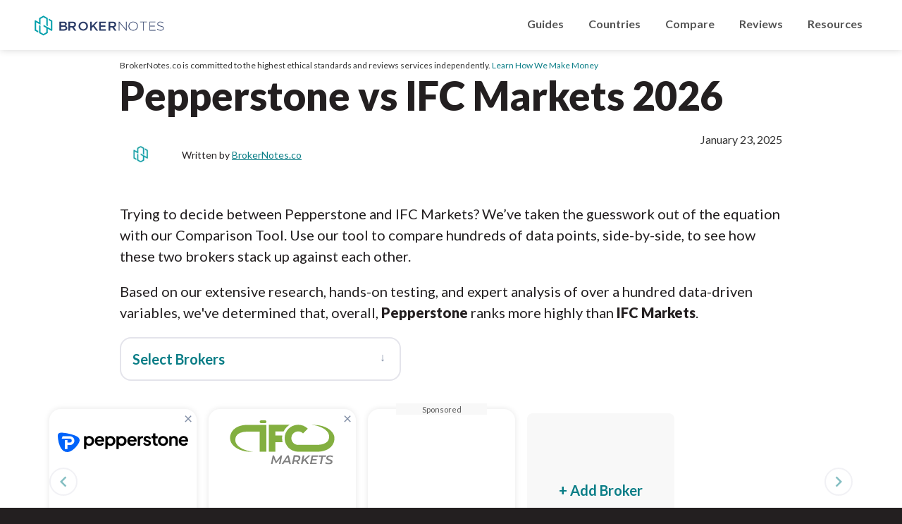

--- FILE ---
content_type: text/html; charset=UTF-8
request_url: https://www.brokernotes.co/compare-forex/ifc-markets-vs-pepperstone
body_size: 25246
content:
<!DOCTYPE html>

<html lang="en">

<head>
	<meta charset="utf-8">
	<meta http-equiv="X-UA-Compatible" content="IE=edge">
	<meta name="viewport" content="width=device-width, initial-scale=1">
	<meta name="format-detection" content="telephone=no">

	
	
	<meta name="robots" content="noindex, nofollow">

	<title>Pepperstone vs IFC Markets 2026 - BrokerNotes.co</title>
	<meta name='title' content="Pepperstone vs IFC Markets 2026">
	<meta name='description' content="Compare Pepperstone and IFC Markets to see each forex broker's fees, features, and ratings side-by side and find out if Pepperstone is better than IFC Markets.">
	<link rel="shortcut icon" href="https://rmgcore2.s3.amazonaws.com/uploads/fbre2b5/brokernotes-favicon.png">

			<link rel='dns-prefetch' href='https://rmgcore2.s3.amazonaws.com'><link rel='preconnect' href='https://rmgcore2.s3.amazonaws.com' crossorigin>
			<link rel='dns-prefetch' href='https://dwptxtcjzzofa.cloudfront.net'><link rel='preconnect' href='https://dwptxtcjzzofa.cloudfront.net' crossorigin>
			<link rel='dns-prefetch' href='https://fonts.gstatic.com'><link rel='preconnect' href='https://fonts.gstatic.com' crossorigin>
		

	


			<link rel="preload" as="style" href="https://d1b21banxzhuc6.cloudfront.net/css/1769747507-bcd02c158dda63193c93597073cea427">
		<link rel="stylesheet" href="https://d1b21banxzhuc6.cloudfront.net/css/1769747507-bcd02c158dda63193c93597073cea427">
	
			<link rel="preload" as="style" href="https://fonts.googleapis.com/css2?family=Material+Icons&family=Lato:wght@300;400;700;900&display=swap">
		<link rel="stylesheet" href="https://fonts.googleapis.com/css2?family=Material+Icons&family=Lato:wght@300;400;700;900&display=swap">
	
				<link rel="canonical" href="https://www.brokernotes.co/compare-forex/ifc-markets-vs-pepperstone">
	
		
	<meta property='og:title' content="Pepperstone vs IFC Markets 2026">
	<meta property='og:description' content="Compare Pepperstone and IFC Markets to see each forex broker's fees, features, and ratings side-by side and find out if Pepperstone is better than IFC Markets.">
	<meta property='og:url' content='https://www.brokernotes.co/compare-forex/ifc-markets-vs-pepperstone'>
	<meta property='og:type' content='website'>
	<meta property='og:site_name' content='BrokerNotes.co'>
			<meta property='og:image' content="https://rmgcore2.s3.amazonaws.com/uploads/fh2irpu/bn_compare_forex_brokers.png">
	
	<!-- Google Tag Manager -->
<script>(function(w,d,s,l,i){w[l]=w[l]||[];w[l].push({'gtm.start':
new Date().getTime(),event:'gtm.js'});var f=d.getElementsByTagName(s)[0],
j=d.createElement(s),dl=l!='dataLayer'?'&l='+l:'';j.async=true;j.src=
'https://www.googletagmanager.com/gtm.js?id='+i+dl;f.parentNode.insertBefore(j,f);
})(window,document,'script','dataLayer','GTM-NKQPSNL');</script>
<!-- End Google Tag Manager -->

	
	<script>
		var uare = "human";
	</script>
</head>


<body class="page-compare site-brokernotesco">
	<!-- Google Tag Manager (noscript) -->
<noscript><iframe src="https://www.googletagmanager.com/ns.html?id=GTM-NKQPSNL"
height="0" width="0" style="display:none;visibility:hidden"></iframe></noscript>
<!-- End Google Tag Manager (noscript) -->	<header>
		<div class="inner">
			<div>
				<a class="logo" href="/" title="BrokerNotes.co">BrokerNotes.co</a>
			</div>
			<div class="mobile-menu-button">
				<span onclick="toggleMobileMenu()"><i class="material-icons open">menu</i><i class="material-icons close">close</i></span>
			</div>
			<ul class="navigationv3">
				<li>
					<a href="/guides">Guides</a>
					<ul class="navigationv3-sub">
						<li>
							<a href="/best-forex-brokers">Best Forex Brokers</a>
							<a href="/best-forex-brokers-high-frequency-trading">Best High-Frequency Trading Brokers</a>
							<a href="/best-forex-brokers-metatrader-4-mt4">Best MetaTrader 4 Brokers</a>
							<a href="/best-forex-brokers-metatrader-5-mt5">Best MetaTrader 5 Brokers</a>
						</li>
						<li>
							<a href="/best-forex-brokers-paypal">Best PayPal Brokers</a>
							<a href="/best-forex-brokers-institutional-trading">Institutional Forex Brokers</a>
							<a href="/best-forex-brokers-expert-advisors">Best Brokers for using Expert Advisors</a>
							<a href="/guides" class="all-guides">All Guides <span class="icon-asset material-icons-outlined ng-star-inserted">arrow_right_alt</span></a>
						</li>
					</ul>
				</li>

				<li>
					<a href="/global-trading">Countries</a>
					<ul class="navigationv3-sub">
						<li>
							<a href="/best-australia-forex-brokers">🇦🇺 Australia</a>
							<a href="/best-germany-forex-brokers">🇩🇪 Germany</a>
							<a href="/best-india-forex-brokers">🇮🇳 India</a>
							<a href="/best-nigeria-forex-brokers">🇳🇬 Nigeria</a>
						</li>
						<li>
							<a href="/best-netherlands-forex-brokers">🇳🇱 Netherlands</a>
							<a href="/best-south-africa-forex-brokers">🇿🇦 South Africa</a>
							<a href="/best-united-kingdom-forex-brokers">🇬🇧 United Kingdom</a>
							<a href="/global-trading" class="all-guides">All Country Guides <span class="icon-asset material-icons-outlined ng-star-inserted">arrow_right_alt</span></a>
						</li>
					</ul>
				</li>
				<li>
					<a href="/compare-forex">Compare</a>
					<ul class="navigationv3-sub">
						<li>
							<a href="/compare-forex/cmc-markets-vs-exness">CMC Markets vs Exness</a>
							<a href="/compare-forex/etoro-vs-plus500">eToro vs Plus500</a>
							<a href="/compare-forex/forex-com-vs-plus500">FOREX.com vs Plus500</a>
							<a href="/compare-forex/ic-markets-vs-xtb">XTB vs IC Markets</a>
						</li>
						<li>
							<a href="/compare-forex/cmc-markets-vs-ig">IG vs CMC Markets</a>
							<a href="/compare-forex/avatrade-vs-fp-markets">AvaTrade vs FP Markets</a>
							<a href="/compare-forex/fxcm-vs-oanda">FXCM vs OANDA</a>
							<a href="/compare-forex" class="all-guides">All Comparisons<span class="icon-asset material-icons-outlined ng-star-inserted">arrow_right_alt</span></a>
						</li>
					</ul>
				</li>
	<li>
		<a href="/reviews">Reviews</a>
		<ul class="navigationv3-sub">
			<li>
				<a href="/reviews/ig"> IG</a>
				<a href="/reviews/interactive-brokers">Interactive Brokers</a>
				<a href="/reviews/octa">Octa</a>
				<a href="/reviews/cmc-markets">CMC Markets</a>
				<a href="/reviews/etoro">eToro</a>
			</li>
			<li>
				<a href="/reviews/forex-com">FOREX.com</a>
				<a href="/reviews/ic-markets">IC Markets</a>
				<a href="/reviews/avatrade">AvaTrade</a>
				<a href="/reviews/xm">XM Group</a>
				<a href="/reviews" class="all-reviews"><b>All Reviews</b><span class="icon-asset material-icons-outlined ng-star-inserted">arrow_right_alt</span></a>
			</li>
		</ul>
				</li>
				<li>
					<a href="#">Resources</a>
					<ul class="navigationv3-sub">
						<li>
							<a href="/about">About</a>
							<a href="/contact-us">Contact Us</a>
							<a href="/how-we-make-money-advertiser-disclosure">How We Make Money</a>
							<a href="/how-we-test">How We Test</a>
                                                        <a href="/meet-the-team">Meet the Team</a>
							<a href="/trust-score">Trust Score</a>
                                                        <a href="/why-trust-us">Why Trust Us</a>
						</li>
					</ul>
				</li>
				<!--
				<li class="language_mode" onclick="this.closest('li').classList.add('open')" style="display:none !important">
                                        <a href="javascript:void(0)" onclick="this.closest('li').classList.add('open')"><img src="https://dwptxtcjzzofa.cloudfront.net/webp/fm4e4jd/globe.webp" alt="Translations" loading="lazy" width="120" height="120" style="width:20px; height:20px;"></a>
					<ul class="navigationv3-sub" style="text-align:right; max-width:348px">
						<li>
							<a class="skiptranslate" href="javascript:void(0)" onclick="languageMode('de')"><img src="https://dwptxtcjzzofa.cloudfront.net/webp/fm4e4je/germany.webp" alt="Germany" loading="lazy" width="120" height="120" style="width:20px; height:20px;"></a>
							<a class="skiptranslate" href="javascript:void(0)" onclick="languageMode('')"><img src="https://dwptxtcjzzofa.cloudfront.net/webp/fm4e4jf/usa.webp"  alt="USA" loading="lazy"  width="120" height="120" style="width:20px; height:20px;"></a>
						</li>
					</ul>
				</li>
				-->
				<li class="mobile-social mobile-menu">
					<ul>

					</ul>
				</li>
			</ul>		</div>
	</header>

	<div id="body">

	 <script>var page_tags = ["compare"]</script> <script>
var compare_url = location.pathname.split("/").slice(1)[0]
</script>


<style>
.page-body{
	padding-top:12px
}
footer{
	position: sticky;
	z-index: 100;
	background: #241f20
}


.compare-brokers-cards .carousel-container > div .carousel-item{
	min-height:230px
}
</style>

<div class="page-body">
	<div class="inner">

	<section class="compare-top-section">

		<div class="disclaimer">
	<small style="font-size:12px">BrokerNotes.co is committed to the highest ethical standards and reviews services independently. <a title="Learn How We Make Money" href="#" onclick="location.href='/how-we-make-money-advertiser-disclosure'; event.preventDefault()">Learn How We Make Money</a></small>
</div>
		
		<article>
			<h1>Pepperstone vs IFC Markets 2026</h1>
			
<div>
	<div data-version="1" class="authorship" style="display:grid; justify-content:space-between; grid-auto-flow:column">
		<div class="authors">
					<div class="author">
				<div class="profile-picture" style="background: #eee">
					<img data-wh width="170" height="170" alt="BrokerNotes.co" loading="lazy" src="https://dwptxtcjzzofa.cloudfront.net/webp/fm494t1/bn3.webp">
				</div>

				
				<p style="font-size: 14px; line-height: 1.3em; margin:0">
					Written by 						<a data-id="62f25ac371888c2804358afe" href="/about">BrokerNotes.co</a><br>
									</p>
			</div>
		
		</div>
					<div class="dates">
				<span style="font-size:16px" class="publish_date">January 23, 2025</span>
			</div>
			</div>
</div>


	<div class="author-cards">
			</div>




<script>
(function(){
	const authorCards = document.querySelector(".author-cards");
	if (!authorCards) return;

	document.body.addEventListener("mouseover", function(e){
		if(e.target.matches(".author a") ){
		
			authorCards.style.display = "none";
			authorCards.querySelectorAll(":scope > div").forEach(el => el.style.display = "none");
			const card = authorCards.querySelector(":scope > div[data-id='"+e.target.dataset.id+"']");

			if(card && card.querySelector(".shortbio").innerText){
				authorCards.style.display = "block";
				card.style.display = "inline-grid";
				console.log(
					e.clientY,
					window.scrollY,
					e.target.getBoundingClientRect()
				)
					
				authorCards.style.top = ((e.target.getBoundingClientRect().top+window.scrollY) - (document.querySelector("header").getBoundingClientRect().height) + 15) + "px";
			}
		}
	}, true);

	
	authorCards.addEventListener("mouseout", function(e){
		if (!this.contains(e.relatedTarget)){
			this.style.display = "none";
		}
	});
})();
</script>


<style>
.author-cards .closer{
	position:absolute; right:16px; top:16px; color:#545454; font-size:16px; z-index: 100001; cursor:pointer;
}
.author-cards{
	position:absolute; display:none; left:0; top:10px; clear:both
}
.author-cards:before {
	content: "";
	position: absolute;
	top: -12px;
	left: 189px;
	width: 0;
	height: 0;
	border-left: 13px solid transparent;
	border-right: 13px solid transparent;
	border-bottom: 13px solid #ccc; /* grey border */
	z-index: 100000;
}
/* existing triangle */
.author-cards:after {
	content: "";
	position: absolute;
	top: -11px;
	left: 190px;
	width: 0;
	height: 0;
	border-left: 12px solid transparent;
	border-right: 12px solid transparent;
	border-bottom: 12px solid #fff; /* white fill */
	z-index: 100001;
}
.author-card{
	display:none; gap:16px; max-width:300px; z-index:100000; padding:16px; background:#fff; border:solid 1px #E4E4EB; border-radius:24px;
	box-shadow: 0px 0px 20px 0px #231F2012;
}
 

.author-cards a{
	position:relative
}
</style>
			
<script type="application/ld+json">{"@context":"https:\/\/schema.org\/","@type":"Article","headline":"Compare Forex and CFD Brokers","description":"Compare Pepperstone and IFC Markets to see each forex broker's fees, features, and ratings side-by side and find out if Pepperstone is better than IFC Markets.\r\n","MainEntityOfPage":{"@type":"WebPage","@id":"https:\/\/www.brokernotes.co\/compare-forex\/ifc-markets-vs-pepperstone"},"image":"https:\/\/rmgcore2.s3.amazonaws.com\/uploads\/fh2irpu\/bn_compare_forex_brokers.png","author":[{"@type":"Person","name":"BrokerNotes.co"}],"publisher":{"@type":"Organization","name":"BrokerNotes.co","sameAs":["https:\/\/www.brokernotes.co","https:\/\/www.linkedin.com\/company\/brokernotes-co\/","https:\/\/www.facebook.com\/BrokerNotesco","https:\/\/twitter.com\/BrokerNotes","https:\/\/www.instagram.com\/brokernotes\/","https:\/\/www.reddit.com\/user\/brokernotes","https:\/\/www.youtube.com\/channel\/UCcI8uCY3PgTXFpQuSUKvdYw","https:\/\/www.tiktok.com\/@brokernotes"],"logo":{"@type":"ImageObject","url":"https:\/\/rmgcore2.s3.amazonaws.com\/uploads\/fbgqv8q\/brokernotes.svg"}},"dateModified":"2025-01-23","datePublished":"2022-04-26"}</script>

							<p>Trying to decide between Pepperstone and IFC Markets? We’ve taken the guesswork out of the equation with our Comparison Tool. Use our tool to compare hundreds of data points, side-by-side, to see how these two brokers stack up against each other. </p>

<p>
Based on our extensive research, hands-on testing, and expert analysis of over a hundred data-driven variables, we've determined that, overall, <b>Pepperstone</b> ranks more highly than <b>IFC Markets</b>.
</p>
					</article>

		


		<div>
			<div class="select-brokers open-popup-brokers">
				<p style="display:inline; color:var(--main-green-black); font-weight:bold">Select Brokers</p><span onclick="dropdownopener()" class="open">&darr;</span><span onclick="dropdowncloser()" class="close">&times;</span>
			</div>
			<div class="select-brokers-dropdown">
				<ul>
					<li><input type="checkbox" value="activtrades"><span class="material-icons no-checked">check_box_outline_blank</span><span class="material-icons checked">check_box</span>ActivTrades</li><li><input type="checkbox" value="acy-securities"><span class="material-icons no-checked">check_box_outline_blank</span><span class="material-icons checked">check_box</span>ACY Securities</li><li><input type="checkbox" value="admirals"><span class="material-icons no-checked">check_box_outline_blank</span><span class="material-icons checked">check_box</span>Admirals</li><li><input type="checkbox" value="alpari"><span class="material-icons no-checked">check_box_outline_blank</span><span class="material-icons checked">check_box</span>Alpari</li><li><input type="checkbox" value="atfx"><span class="material-icons no-checked">check_box_outline_blank</span><span class="material-icons checked">check_box</span>ATFX</li><li><input type="checkbox" value="avatrade"><span class="material-icons no-checked">check_box_outline_blank</span><span class="material-icons checked">check_box</span>AvaTrade</li><li><input type="checkbox" value="axi"><span class="material-icons no-checked">check_box_outline_blank</span><span class="material-icons checked">check_box</span>Axi</li><li><input type="checkbox" value="bdswiss"><span class="material-icons no-checked">check_box_outline_blank</span><span class="material-icons checked">check_box</span>BDSwiss</li><li><input type="checkbox" value="blackbull-markets"><span class="material-icons no-checked">check_box_outline_blank</span><span class="material-icons checked">check_box</span>BlackBull Markets</li><li><input type="checkbox" value="capital-com"><span class="material-icons no-checked">check_box_outline_blank</span><span class="material-icons checked">check_box</span>Capital.com</li><li><input type="checkbox" value="charles-schwab"><span class="material-icons no-checked">check_box_outline_blank</span><span class="material-icons checked">check_box</span>Charles Schwab</li><li><input type="checkbox" value="cityindex"><span class="material-icons no-checked">check_box_outline_blank</span><span class="material-icons checked">check_box</span>City Index</li><li><input type="checkbox" value="cmc-markets"><span class="material-icons no-checked">check_box_outline_blank</span><span class="material-icons checked">check_box</span>CMC Markets</li><li><input type="checkbox" value="dooprime"><span class="material-icons no-checked">check_box_outline_blank</span><span class="material-icons checked">check_box</span>DooPrime</li><li><input type="checkbox" value="earn"><span class="material-icons no-checked">check_box_outline_blank</span><span class="material-icons checked">check_box</span>Earn</li><li><input type="checkbox" value="easymarkets"><span class="material-icons no-checked">check_box_outline_blank</span><span class="material-icons checked">check_box</span>easyMarkets</li><li><input type="checkbox" value="eightcap"><span class="material-icons no-checked">check_box_outline_blank</span><span class="material-icons checked">check_box</span>Eightcap</li><li><input type="checkbox" value="etoro"><span class="material-icons no-checked">check_box_outline_blank</span><span class="material-icons checked">check_box</span>eToro</li><li><input type="checkbox" value="exness"><span class="material-icons no-checked">check_box_outline_blank</span><span class="material-icons checked">check_box</span>Exness</li><li><input type="checkbox" value="fineco"><span class="material-icons no-checked">check_box_outline_blank</span><span class="material-icons checked">check_box</span>Fineco</li><li><input type="checkbox" value="forex-com"><span class="material-icons no-checked">check_box_outline_blank</span><span class="material-icons checked">check_box</span>FOREX.com</li><li><input type="checkbox" value="fp-markets"><span class="material-icons no-checked">check_box_outline_blank</span><span class="material-icons checked">check_box</span>FP Markets</li><li><input type="checkbox" value="fxcm"><span class="material-icons no-checked">check_box_outline_blank</span><span class="material-icons checked">check_box</span>FXCM</li><li><input type="checkbox" value="fxgt-com"><span class="material-icons no-checked">check_box_outline_blank</span><span class="material-icons checked">check_box</span>FXGT.com</li><li><input type="checkbox" value="fx-open"><span class="material-icons no-checked">check_box_outline_blank</span><span class="material-icons checked">check_box</span>FXOpen</li><li><input type="checkbox" value="fxprimus"><span class="material-icons no-checked">check_box_outline_blank</span><span class="material-icons checked">check_box</span>FXPrimus</li><li><input type="checkbox" value="fxpro"><span class="material-icons no-checked">check_box_outline_blank</span><span class="material-icons checked">check_box</span>FxPro</li><li><input type="checkbox" value="gbe-brokers"><span class="material-icons no-checked">check_box_outline_blank</span><span class="material-icons checked">check_box</span>GBE brokers</li><li><input type="checkbox" value="hfm-markets"><span class="material-icons no-checked">check_box_outline_blank</span><span class="material-icons checked">check_box</span>HFM</li><li><input type="checkbox" value="hycm"><span class="material-icons no-checked">check_box_outline_blank</span><span class="material-icons checked">check_box</span>HYCM (Henyep Capital Markets)</li><li><input type="checkbox" value="ic-markets"><span class="material-icons no-checked">check_box_outline_blank</span><span class="material-icons checked">check_box</span>IC Markets</li><li><input type="checkbox" value="ifc-markets"><span class="material-icons no-checked">check_box_outline_blank</span><span class="material-icons checked">check_box</span>IFC Markets</li><li><input type="checkbox" value="vestle"><span class="material-icons no-checked">check_box_outline_blank</span><span class="material-icons checked">check_box</span>iFOREX</li><li><input type="checkbox" value="ig"><span class="material-icons no-checked">check_box_outline_blank</span><span class="material-icons checked">check_box</span>IG</li><li><input type="checkbox" value="interactive-brokers"><span class="material-icons no-checked">check_box_outline_blank</span><span class="material-icons checked">check_box</span>Interactive Brokers</li><li><input type="checkbox" value="ironfx"><span class="material-icons no-checked">check_box_outline_blank</span><span class="material-icons checked">check_box</span>IronFX</li><li><input type="checkbox" value="legacyfx"><span class="material-icons no-checked">check_box_outline_blank</span><span class="material-icons checked">check_box</span>LegacyFX</li><li><input type="checkbox" value="libertex"><span class="material-icons no-checked">check_box_outline_blank</span><span class="material-icons checked">check_box</span>Libertex (Forex Club)</li><li><input type="checkbox" value="markets-com"><span class="material-icons no-checked">check_box_outline_blank</span><span class="material-icons checked">check_box</span>Markets.com</li><li><input type="checkbox" value="forex4you"><span class="material-icons no-checked">check_box_outline_blank</span><span class="material-icons checked">check_box</span>Markets4you</li><li><input type="checkbox" value="moneta-markets"><span class="material-icons no-checked">check_box_outline_blank</span><span class="material-icons checked">check_box</span>Moneta Markets</li><li><input type="checkbox" value="multibank-group"><span class="material-icons no-checked">check_box_outline_blank</span><span class="material-icons checked">check_box</span>MultiBank</li><li><input type="checkbox" value="oanda"><span class="material-icons no-checked">check_box_outline_blank</span><span class="material-icons checked">check_box</span>OANDA</li><li><input type="checkbox" value="octa"><span class="material-icons no-checked">check_box_outline_blank</span><span class="material-icons checked">check_box</span>Octa</li><li><input type="checkbox" value="pepperstone"><span class="material-icons no-checked">check_box_outline_blank</span><span class="material-icons checked">check_box</span>Pepperstone</li><li><input type="checkbox" value="plus500"><span class="material-icons no-checked">check_box_outline_blank</span><span class="material-icons checked">check_box</span>Plus500</li><li><input type="checkbox" value="roboforex"><span class="material-icons no-checked">check_box_outline_blank</span><span class="material-icons checked">check_box</span>RoboForex</li><li><input type="checkbox" value="saxo"><span class="material-icons no-checked">check_box_outline_blank</span><span class="material-icons checked">check_box</span>Saxo</li><li><input type="checkbox" value="spreadex"><span class="material-icons no-checked">check_box_outline_blank</span><span class="material-icons checked">check_box</span>Spreadex</li><li><input type="checkbox" value="swissquote"><span class="material-icons no-checked">check_box_outline_blank</span><span class="material-icons checked">check_box</span>Swissquote</li><li><input type="checkbox" value="tastyfx"><span class="material-icons no-checked">check_box_outline_blank</span><span class="material-icons checked">check_box</span>tastyfx</li><li><input type="checkbox" value="thinkmarkets"><span class="material-icons no-checked">check_box_outline_blank</span><span class="material-icons checked">check_box</span>ThinkMarkets</li><li><input type="checkbox" value="tickmill"><span class="material-icons no-checked">check_box_outline_blank</span><span class="material-icons checked">check_box</span>Tickmill</li><li><input type="checkbox" value="tmgm"><span class="material-icons no-checked">check_box_outline_blank</span><span class="material-icons checked">check_box</span>TMGM</li><li><input type="checkbox" value="top-fx"><span class="material-icons no-checked">check_box_outline_blank</span><span class="material-icons checked">check_box</span>TopFX</li><li><input type="checkbox" value="trade-nation"><span class="material-icons no-checked">check_box_outline_blank</span><span class="material-icons checked">check_box</span>Trade Nation</li><li><input type="checkbox" value="trading-212"><span class="material-icons no-checked">check_box_outline_blank</span><span class="material-icons checked">check_box</span>Trading 212</li><li><input type="checkbox" value="vantage"><span class="material-icons no-checked">check_box_outline_blank</span><span class="material-icons checked">check_box</span>Vantage</li><li><input type="checkbox" value="vt-markets"><span class="material-icons no-checked">check_box_outline_blank</span><span class="material-icons checked">check_box</span>VT Markets</li><li><input type="checkbox" value="xm"><span class="material-icons no-checked">check_box_outline_blank</span><span class="material-icons checked">check_box</span>XM Group</li><li><input type="checkbox" value="xtb"><span class="material-icons no-checked">check_box_outline_blank</span><span class="material-icons checked">check_box</span>XTB</li><li><input type="checkbox" value="xtrade"><span class="material-icons no-checked">check_box_outline_blank</span><span class="material-icons checked">check_box</span>Xtrade</li>				</ul>
				<a href="#" class="btn-green"><p style="display:inline; color:var(--main-green-black); font-weight:bold; margin:0">Compare</p> <span class="limit">0</span> of 5</a>
			</div>
		</div>

	</section>
	<section class="compare-brokers-cards">
		<div class="carousel-container" position="1">
			<div>
				<div class="brokers-carousel-container">
															<div class="carousel-item round-box  " style=""  broker="Pepperstone" permalink="pepperstone">
													<a href="#" class="remove-broker">&times;</a>
																								
													<a href="/reviews/pepperstone"><img loading="lazy" width="204" height="70" style="margin-bottom:3px;" src="https://dwptxtcjzzofa.cloudfront.net/uploads/g1n4o66/Pepperstone_Logo_Primary_204_70.svg" title="Pepperstone" alt="Pepperstone"></a>
						
						<div data-adalookup="6981d16f00803" data-target="loc=compare&unq=6981d16f00803&cid=6226904b7c215e3bc223c657&adt=62716d63c9afc93ed6426371%2C62963136b02bbf5543282487%2C629632cf6ff3c04df4760935&pageid=6268b17bd6d21208b461b419&page=%2Fcompare-forex%2Fifc-markets-vs-pepperstone"></div>
					</div>
										<div class="carousel-item round-box  " style=""  broker="IFC Markets" permalink="ifc-markets">
													<a href="#" class="remove-broker">&times;</a>
																								
													<a href="/reviews/ifc-markets"><img loading="lazy" width="204" height="70" style="margin-bottom:3px;" src="https://dwptxtcjzzofa.cloudfront.net/uploads/g1n4n2l/IFC_Markets_Logo_204_70.svg" title="IFC Markets" alt="IFC Markets"></a>
						
						<div data-adalookup="6981d16f00828" data-target="loc=compare&unq=6981d16f00828&cid=6494aa5799002c3bd67232d4&adt=62716d63c9afc93ed6426371%2C62963136b02bbf5543282487%2C629632cf6ff3c04df4760935&pageid=6268b17bd6d21208b461b419&page=%2Fcompare-forex%2Fifc-markets-vs-pepperstone"></div>
					</div>
										<div class="carousel-item round-box suggested-broker " style=""  broker="" permalink="">
																			<div class="suggested-broker-text">Sponsored</div>
												</div>										<div class="carousel-item round-box add-broker">
						<div class="btn-green">
							<div class="add-open"><p style="display:inline; color:var(--main-green-black); font-weight:bold; margin:0; font-size:inherit">&plus; Add Broker</p></div>
							<div class="add-close"><p style="display:inline; color:var(--main-green-black); font-weight:bold; margin:0; font-size:inherit">Close Menu &times;</p></div>
						</div>
					</div>
									</div>
			</div>
			<span class="carousel-navigate-arrow carousel-arrow-left"><span class="icon-asset material-icons ng-star-inserted">navigate_before</span></span>
			<span class="carousel-navigate-arrow carousel-arrow-right"><span class="icon-asset material-icons ng-star-inserted">navigate_next</span></span>
		</div>
	</section>
	
	<section class="compare-tables" style="margin-top:20px">
				<table>
			<thead>
				<tr>
					<th>
						Overall Rating 
					</th>
											<td>Pepperstone</td>
											<td>IFC Markets</td>
											<td></td>
					</tr>
			</thead>
			<tbody>
								<tr>
					<th>
						Overall Rating											</th>
					<td class="overall-rating">
													<span class="material-icons" style="top: 4px; display: inline; position: relative; font-size: 20px;">star</span> 								
							8.5 
							
							  
							 <small class="ten10s">/10</small>											</td><td class="overall-rating">
													<span class="material-icons" style="top: 4px; display: inline; position: relative; font-size: 20px;">star</span> 								
							7.3 
							
							  
							 <small class="ten10s">/10</small>											</td><td class="overall-rating">
													<span data-suggested="6981d16f00bee" data-var="6255ab36d83f3f756f023c87.6255ac04312f920c89576998"></span>
											</td></tr>
								<tr>
					<th>
						Offering of Investments											</th>
					<td class="overall-rating">
													<span class="material-icons" style="top: 4px; display: inline; position: relative; font-size: 20px;">star</span> 								
							8.0 
							
							  
							 <small class="ten10s">/10</small>											</td><td class="overall-rating">
													<span class="material-icons" style="top: 4px; display: inline; position: relative; font-size: 20px;">star</span> 								
							7.0 
							
							  
							 <small class="ten10s">/10</small>											</td><td class="overall-rating">
													<span data-suggested="6981d16f00e1a" data-var="6255ab36d83f3f756f023c87.63b722d941107d66a474352e"></span>
											</td></tr>
								<tr>
					<th>
						Commissions & Fees											</th>
					<td class="overall-rating">
													<span class="material-icons" style="top: 4px; display: inline; position: relative; font-size: 20px;">star</span> 								
							9.0 
							
							  
							 <small class="ten10s">/10</small>											</td><td class="overall-rating">
													<span class="material-icons" style="top: 4px; display: inline; position: relative; font-size: 20px;">star</span> 								
							7.5 
							
							  
							 <small class="ten10s">/10</small>											</td><td class="overall-rating">
													<span data-suggested="6981d16f01057" data-var="6255ab36d83f3f756f023c87.63b72331633ebf6283462295"></span>
											</td></tr>
								<tr>
					<th>
						Platform & Tools											</th>
					<td class="overall-rating">
													<span class="material-icons" style="top: 4px; display: inline; position: relative; font-size: 20px;">star</span> 								
							8.0 
							
							  
							 <small class="ten10s">/10</small>											</td><td class="overall-rating">
													<span class="material-icons" style="top: 4px; display: inline; position: relative; font-size: 20px;">star</span> 								
							7.5 
							
							  
							 <small class="ten10s">/10</small>											</td><td class="overall-rating">
													<span data-suggested="6981d16f0127b" data-var="6255ab36d83f3f756f023c87.63b7234d2845495e400cce05"></span>
											</td></tr>
								<tr>
					<th>
						Research											</th>
					<td class="overall-rating">
													<span class="material-icons" style="top: 4px; display: inline; position: relative; font-size: 20px;">star</span> 								
							8.5 
							
							  
							 <small class="ten10s">/10</small>											</td><td class="overall-rating">
													<span class="material-icons" style="top: 4px; display: inline; position: relative; font-size: 20px;">star</span> 								
							7.0 
							
							  
							 <small class="ten10s">/10</small>											</td><td class="overall-rating">
													<span data-suggested="6981d16f01485" data-var="6255ab36d83f3f756f023c87.63b72366f66efe60c60f1fae"></span>
											</td></tr>
								<tr>
					<th>
						Mobile Trading											</th>
					<td class="overall-rating">
													<span class="material-icons" style="top: 4px; display: inline; position: relative; font-size: 20px;">star</span> 								
							8.0 
							
							  
							 <small class="ten10s">/10</small>											</td><td class="overall-rating">
													<span class="material-icons" style="top: 4px; display: inline; position: relative; font-size: 20px;">star</span> 								
							7.5 
							
							  
							 <small class="ten10s">/10</small>											</td><td class="overall-rating">
													<span data-suggested="6981d16f0168a" data-var="6255ab36d83f3f756f023c87.63b7237bc9c017535147cfe4"></span>
											</td></tr>
								<tr>
					<th>
						Education											</th>
					<td class="overall-rating">
													<span class="material-icons" style="top: 4px; display: inline; position: relative; font-size: 20px;">star</span> 								
							7.5 
							
							  
							 <small class="ten10s">/10</small>											</td><td class="overall-rating">
													<span class="material-icons" style="top: 4px; display: inline; position: relative; font-size: 20px;">star</span> 								
							7.5 
							
							  
							 <small class="ten10s">/10</small>											</td><td class="overall-rating">
													<span data-suggested="6981d16f0188f" data-var="6255ab36d83f3f756f023c87.63b72392adb6ef40de3ff61a"></span>
											</td></tr>
							</tbody>
		</table>
				<table>
			<thead>
				<tr>
					<th>
						Account Type 
					</th>
											<td>Pepperstone</td>
											<td>IFC Markets</td>
											<td></td>
					</tr>
			</thead>
			<tbody>
								<tr>
					<th>
						Standard Trade Size (100,000 units)													<span style="color:#7D7D7D; font-size:16px;" class="material-icons" data-popup="Offers the ability to trade in 100,000 unit contract sizes (1 Standard lot) across one or more account types.">info</span>
											</th>
					<td >
																					
							 
							
							  
																		</td><td >
																					
							 
							
							  
																		</td><td >
													<span data-suggested="6981d16f01ac1" data-var="64dbd1fcc025cc64c65bd9be.62264c4541cfea20f635b9ee"></span>
											</td></tr>
								<tr>
					<th>
						Mini Trade Size (10,000 units)													<span style="color:#7D7D7D; font-size:16px;" class="material-icons" data-popup="Offers the ability to trade in 10,000 unit contract sizes (1 Mini lot) across one or more account types.">info</span>
											</th>
					<td >
																					
							 
							
							  
																		</td><td >
																					
							 
							
							  
																		</td><td >
													<span data-suggested="6981d16f01ce6" data-var="64dbd1fcc025cc64c65bd9be.62264bdd41cfea20f635b9ed"></span>
											</td></tr>
								<tr>
					<th>
						Micro Trade Size (1,000 units)													<span style="color:#7D7D7D; font-size:16px;" class="material-icons" data-popup="Offers the ability to trade in 1,000 unit contract sizes (1 Micro lot) across one or more account types.">info</span>
											</th>
					<td >
																					
							 
							
							  
																		</td><td >
																					
							 
							
							  
																		</td><td >
													<span data-suggested="6981d16f01f06" data-var="64dbd1fcc025cc64c65bd9be.62264bd574275501e20e9007"></span>
											</td></tr>
								<tr>
					<th>
						Islamic Account													<span style="color:#7D7D7D; font-size:16px;" class="material-icons" data-popup="Offers interest-free accounts that are Sharia-compliant.">info</span>
											</th>
					<td >
																					
							Yes 
							
							  
																		</td><td >
																					
							Yes 
							
							  
																		</td><td >
													<span data-suggested="6981d16f02133" data-var="68f2b1877abda344d8116622.62264bc4d83f3f756f02371b"></span>
											</td></tr>
							</tbody>
		</table>
				<table>
			<thead>
				<tr>
					<th>
						Deposit/Withdrawal Options 
					</th>
											<td>Pepperstone</td>
											<td>IFC Markets</td>
											<td></td>
					</tr>
			</thead>
			<tbody>
								<tr>
					<th>
						Minimum Deposit													<span style="color:#7D7D7D; font-size:16px;" class="material-icons" data-popup="The minimum deposit required for opening a live trading account.">info</span>
											</th>
					<td >
																					
							$0 
							
							  
																		</td><td >
																					
							$1 
							
							  
																		</td><td >
													<span data-suggested="6981d16f02295" data-var="62263abc41cfea20f635b9e3.6226419e4bbb4231da539754"></span>
											</td></tr>
								<tr>
					<th>
						Bank Wire (Deposit/Withdraw)													<span style="color:#7D7D7D; font-size:16px;" class="material-icons" data-popup="Offers the option to use a bank wire to deposit and/or withdraw funds.">info</span>
											</th>
					<td >
																					
							Yes 
							
							  
																		</td><td >
																					
							Yes 
							
							  
																		</td><td >
													<span data-suggested="6981d16f023f3" data-var="68f140efd86ef20e115ab544.62264a40312f920c89576515"></span>
											</td></tr>
								<tr>
					<th>
						Visa/Mastercard (Credit/Debit) [DELETED]													<span style="color:#7D7D7D; font-size:16px;" class="material-icons" data-popup="Visa or MasterCard debit and credit cards can be used to deposit or withdraw funds.">info</span>
											</th>
					<td >
																					
							 
							
							  
																		</td><td >
																					
							 
							
							  
																		</td><td >
													<span data-suggested="6981d16f02551" data-var="64dbd1fcc025cc64c65bd9be.622641c5954bec1a015d6ec5"></span>
											</td></tr>
								<tr>
					<th>
						PayPal (Deposit/Withdraw)													<span style="color:#7D7D7D; font-size:16px;" class="material-icons" data-popup="PayPal can be used to deposit and/or withdraw funds.">info</span>
											</th>
					<td >
																					
							Yes 
							
							  
																		</td><td >
																					
							No 
							
							  
																		</td><td >
													<span data-suggested="6981d16f026dc" data-var="68f140efd86ef20e115ab544.622641b1f4705a33960b6b56"></span>
											</td></tr>
								<tr>
					<th>
						Non-wire bank transfer													<span style="color:#7D7D7D; font-size:16px;" class="material-icons" data-popup="For example, ACH in the U.S., SEPA within the EU, or a regionally equivalent non-wire bank transfer.">info</span>
											</th>
					<td >
																					
							Yes 
							
							  
																		</td><td >
																					
							No 
							
							  
																		</td><td >
													<span data-suggested="6981d16f028fe" data-var="62263abc41cfea20f635b9e3.6226404d41cfea20f635b9e8"></span>
											</td></tr>
							</tbody>
		</table>
				<table>
			<thead>
				<tr>
					<th>
						Copy Trading 
					</th>
											<td>Pepperstone</td>
											<td>IFC Markets</td>
											<td></td>
					</tr>
			</thead>
			<tbody>
								<tr>
					<th>
						Copy Trading													<span style="color:#7D7D7D; font-size:16px;" class="material-icons" data-popup="Platform that allows traders to follow signals or copy the trades of other users.">info</span>
											</th>
					<td >
																					
							Yes 
							
							  
																		</td><td >
																					
							Yes 
							
							  
																		</td><td >
													<span data-suggested="6981d16f02a46" data-var="62263ad1c8ad7145a1677ad4.62264c09d83f3f756f02371c"></span>
											</td></tr>
								<tr>
					<th>
						DupliTrade [DELETED]													<span style="color:#7D7D7D; font-size:16px;" class="material-icons" data-popup="DupliTrade provides access to trading strategy providers that traders can copy trade in their brokerage account.">info</span>
											</th>
					<td >
																					
							 
							
							  
																		</td><td >
																					
							 
							
							  
																		</td><td >
													<span data-suggested="6981d16f02ba1" data-var="64dbd1fcc025cc64c65bd9be.62263c24f4705a33960b6b50"></span>
											</td></tr>
								<tr>
					<th>
						ZuluTrade [DELETED]													<span style="color:#7D7D7D; font-size:16px;" class="material-icons" data-popup="Offers the Zulutrade platform, giving traders the ability to copy other user-created trading strategies automatically in their account.">info</span>
											</th>
					<td >
																					
							 
							
							  
																		</td><td >
																					
							 
							
							  
																		</td><td >
													<span data-suggested="6981d16f02d13" data-var="64dbd1fcc025cc64c65bd9be.62263cfad83f3f756f023716"></span>
											</td></tr>
							</tbody>
		</table>
				<table>
			<thead>
				<tr>
					<th>
						Cryptocurrency 
					</th>
											<td>Pepperstone</td>
											<td>IFC Markets</td>
											<td></td>
					</tr>
			</thead>
			<tbody>
								<tr>
					<th>
						Cryptocurrency (Underlying)													<span style="color:#7D7D7D; font-size:16px;" class="material-icons" data-popup="Offers the ability to buy actual (delivered) cryptocurrency.">info</span>
											</th>
					<td >
																					
							No 
							
							  
																		</td><td >
																					
							No 
							
							  
																		</td><td >
													<span data-suggested="6981d16f02e58" data-var="62263ad1c8ad7145a1677ad4.62264a5c7c215e3bc223c64b"></span>
											</td></tr>
								<tr>
					<th>
						Cryptocurrency (CFDs)													<span style="color:#7D7D7D; font-size:16px;" class="material-icons" data-popup="Offers the ability to buy a cryptocurrency CFD.">info</span>
											</th>
					<td >
																					
							Yes 
							
							  
																		</td><td >
																					
							Yes 
							
							  
																		</td><td >
													<span data-suggested="6981d16f03040" data-var="62263ad1c8ad7145a1677ad4.6298dbdf74cd3304e3685d47"></span>
											</td></tr>
								<tr>
					<th>
						Bitcoin (BTC)													<span style="color:#7D7D7D; font-size:16px;" class="material-icons" data-popup="Offers Bitcoin either as a CFD or as the physical underlying cryptocurrency.">info</span>
											</th>
					<td >
																					
							Yes 
							
							  
																		</td><td >
																					
							Yes 
							
							  
																		</td><td >
													<span data-suggested="6981d16f031ed" data-var="62263ad1c8ad7145a1677ad4.62264a49a3df01357b03ff2b"></span>
											</td></tr>
								<tr>
					<th>
						Ethereum (ETH)													<span style="color:#7D7D7D; font-size:16px;" class="material-icons" data-popup="Offers Ethereum either as a CFD or as the physical underlying cryptocurrency.">info</span>
											</th>
					<td >
																					
							Yes 
							
							  
																		</td><td >
																					
							Yes 
							
							  
																		</td><td >
													<span data-suggested="6981d16f0338b" data-var="62263ad1c8ad7145a1677ad4.62264b6741cfea20f635b9eb"></span>
											</td></tr>
							</tbody>
		</table>
				<table>
			<thead>
				<tr>
					<th>
						Forex Trading (Spot or CFDs) 
					</th>
											<td>Pepperstone</td>
											<td>IFC Markets</td>
											<td></td>
					</tr>
			</thead>
			<tbody>
								<tr>
					<th>
						Forex Trading (Spot or CFDs)													<span style="color:#7D7D7D; font-size:16px;" class="material-icons" data-popup="Trading forex as a CFD or spot contract.">info</span>
											</th>
					<td >
																					
							Yes 
							
							  
																		</td><td >
																					
							Yes 
							
							  
																		</td><td >
													<span data-suggested="6981d16f034a2" data-var="62263ad1c8ad7145a1677ad4.62264b90954bec1a015d6ec6"></span>
											</td></tr>
								<tr>
					<th>
						Mobile Trading - Forex or CFDs [DELETED]													<span style="color:#7D7D7D; font-size:16px;" class="material-icons" data-popup="Trading forex or CFDs is supported in the mobile app.">info</span>
											</th>
					<td >
																					
							 
							
							  
																		</td><td >
																					
							 
							
							  
																		</td><td >
													<span data-suggested="6981d16f0364a" data-var="64dbd1fcc025cc64c65bd9be.6226435dcfc01e785c2096a6"></span>
											</td></tr>
							</tbody>
		</table>
				<table>
			<thead>
				<tr>
					<th>
						Indices (Index CFDs) 
					</th>
											<td>Pepperstone</td>
											<td>IFC Markets</td>
											<td></td>
					</tr>
			</thead>
			<tbody>
								<tr>
					<th>
						DAX													<span style="color:#7D7D7D; font-size:16px;" class="material-icons" data-popup="Offers an index CFD that tracks the price of the DAX.">info</span>
											</th>
					<td >
																					
							Yes 
							
							  
																		</td><td >
																					
							Yes 
							
							  
																		</td><td >
													<span data-suggested="6981d16f037ee" data-var="62263ad1c8ad7145a1677ad4.62264a66cfc01e785c2096a7"></span>
											</td></tr>
								<tr>
					<th>
						Dow Jones													<span style="color:#7D7D7D; font-size:16px;" class="material-icons" data-popup="Offers an index CFD that tracks the price of the Dow Jones Industrial Average">info</span>
											</th>
					<td >
																					
							Yes 
							
							  
																		</td><td >
																					
							Yes 
							
							  
																		</td><td >
													<span data-suggested="6981d16f03994" data-var="62263ad1c8ad7145a1677ad4.62264a70d15d43334a747c10"></span>
											</td></tr>
								<tr>
					<th>
						FTSE													<span style="color:#7D7D7D; font-size:16px;" class="material-icons" data-popup="Offers an index CFD that tracks the price of the FTSE.">info</span>
											</th>
					<td >
																					
							Yes 
							
							  
																		</td><td >
																					
							Yes 
							
							  
																		</td><td >
													<span data-suggested="6981d16f03b23" data-var="62263ad1c8ad7145a1677ad4.62264b9774275501e20e9006"></span>
											</td></tr>
								<tr>
					<th>
						NASDAQ 100													<span style="color:#7D7D7D; font-size:16px;" class="material-icons" data-popup="Offers an index CFD that tracks the price of the NASDAQ 100.">info</span>
											</th>
					<td >
																					
							Yes 
							
							  
																		</td><td >
																					
							Yes 
							
							  
																		</td><td >
													<span data-suggested="6981d16f03cb0" data-var="62263ad1c8ad7145a1677ad4.62264be64bbb4231da539757"></span>
											</td></tr>
								<tr>
					<th>
						Nikkei													<span style="color:#7D7D7D; font-size:16px;" class="material-icons" data-popup="Offers an index CFD that tracks the price of the Nikkei 225.">info</span>
											</th>
					<td >
																					
							Yes 
							
							  
																		</td><td >
																					
							Yes 
							
							  
																		</td><td >
													<span data-suggested="6981d16f03e3c" data-var="62263ad1c8ad7145a1677ad4.62264beec8ad7145a1677ade"></span>
											</td></tr>
								<tr>
					<th>
						SP 500													<span style="color:#7D7D7D; font-size:16px;" class="material-icons" data-popup="Offers an index CFD that tracks the price of the S&amp;P 500.">info</span>
											</th>
					<td >
																					
							Yes 
							
							  
																		</td><td >
																					
							Yes 
							
							  
																		</td><td >
													<span data-suggested="6981d16f03fec" data-var="62263ad1c8ad7145a1677ad4.62264c13954bec1a015d6ec8"></span>
											</td></tr>
							</tbody>
		</table>
				<table>
			<thead>
				<tr>
					<th>
						Investments 
					</th>
											<td>Pepperstone</td>
											<td>IFC Markets</td>
											<td></td>
					</tr>
			</thead>
			<tbody>
								<tr>
					<th>
						Forex Trading (Spot or CFDs)													<span style="color:#7D7D7D; font-size:16px;" class="material-icons" data-popup="Trading forex as a CFD or spot contract.">info</span>
											</th>
					<td >
																					
							Yes 
							
							  
																		</td><td >
																					
							Yes 
							
							  
																		</td><td >
													<span data-suggested="6981d16f04040" data-var="62263ad1c8ad7145a1677ad4.62264b90954bec1a015d6ec6"></span>
											</td></tr>
								<tr>
					<th>
						Spread Betting													<span style="color:#7D7D7D; font-size:16px;" class="material-icons" data-popup="Offers Spread Betting accounts which may carry tax efficiencies for U.K. residents.">info</span>
											</th>
					<td >
																					
							Yes 
							
							  
																		</td><td >
																					
							No 
							
							  
																		</td><td >
													<span data-suggested="6981d16f04152" data-var="62263ad1c8ad7145a1677ad4.62264c1a74275501e20e9008"></span>
											</td></tr>
								<tr>
					<th>
						Copy Trading													<span style="color:#7D7D7D; font-size:16px;" class="material-icons" data-popup="Platform that allows traders to follow signals or copy the trades of other users.">info</span>
											</th>
					<td >
																					
							Yes 
							
							  
																		</td><td >
																					
							Yes 
							
							  
																		</td><td >
													<span data-suggested="6981d16f0419d" data-var="62263ad1c8ad7145a1677ad4.62264c09d83f3f756f02371c"></span>
											</td></tr>
								<tr>
					<th>
						Commodities: Silver													<span style="color:#7D7D7D; font-size:16px;" class="material-icons" data-popup="Offers financial instruments (futures, CFDs) that track the spot price of silver commodity futures.">info</span>
											</th>
					<td >
																					
							Yes 
							
							  
																		</td><td >
																					
							Yes 
							
							  
																		</td><td >
													<span data-suggested="6981d16f042a1" data-var="62263ad1c8ad7145a1677ad4.62264bcc954bec1a015d6ec7"></span>
											</td></tr>
								<tr>
					<th>
						Commodities: Oil													<span style="color:#7D7D7D; font-size:16px;" class="material-icons" data-popup="Offers financial instruments (futures, CFDs) that track the spot price of oil commodity futures.">info</span>
											</th>
					<td >
																					
							Yes 
							
							  
																		</td><td >
																					
							Yes 
							
							  
																		</td><td >
													<span data-suggested="6981d16f043b2" data-var="62263ad1c8ad7145a1677ad4.62264a7bf0303a0b6e77e683"></span>
											</td></tr>
								<tr>
					<th>
						Commodities: Agriculturals													<span style="color:#7D7D7D; font-size:16px;" class="material-icons" data-popup="Offers financial instruments (futures, CFDs) that track the spot price of agricultural commodity futures (such as wheat or corn).">info</span>
											</th>
					<td >
																					
							Yes 
							
							  
																		</td><td >
																					
							Yes 
							
							  
																		</td><td >
													<span data-suggested="6981d16f044b3" data-var="62263ad1c8ad7145a1677ad4.62264379312f920c89576514"></span>
											</td></tr>
								<tr>
					<th>
						ETF													<span style="color:#7D7D7D; font-size:16px;" class="material-icons" data-popup="Offers one or more CFDs that tracks the price of an Exchange-Traded Fund (ETF)">info</span>
											</th>
					<td >
																					
							Yes 
							
							  
																		</td><td >
																					
							Yes 
							
							  
																		</td><td >
													<span data-suggested="6981d16f045b7" data-var="62263ad1c8ad7145a1677ad4.62264b5d74275501e20e9005"></span>
											</td></tr>
								<tr>
					<th>
						U.S. Stocks (CFDs)													<span style="color:#7D7D7D; font-size:16px;" class="material-icons" data-popup="Offers U.S. stocks as a Contract for Difference (CFD).">info</span>
											</th>
					<td >
																					
							Yes 
							
							  
																		</td><td >
																					
							Yes 
							
							  
																		</td><td >
													<span data-suggested="6981d16f046bc" data-var="62263ad1c8ad7145a1677ad4.62264c5af4705a33960b6b5a"></span>
											</td></tr>
							</tbody>
		</table>
				<table>
			<thead>
				<tr>
					<th>
						Trading Platforms 
					</th>
											<td>Pepperstone</td>
											<td>IFC Markets</td>
											<td></td>
					</tr>
			</thead>
			<tbody>
								<tr>
					<th>
						Apple iOS App													<span style="color:#7D7D7D; font-size:16px;" class="material-icons" data-popup="Offers native iOS app for Apple devices, available in the Apple App store.">info</span>
											</th>
					<td >
																					
							Yes 
							
							  
																		</td><td >
																					
							Yes 
							
							  
																		</td><td >
													<span data-suggested="6981d16f04851" data-var="62263ac54bbb4231da53974f.62264317cfc01e785c2096a5"></span>
											</td></tr>
								<tr>
					<th>
						Android App													<span style="color:#7D7D7D; font-size:16px;" class="material-icons" data-popup="Offers an Android smartphone app, available in the Google Play store.">info</span>
											</th>
					<td >
																					
							Yes 
							
							  
																		</td><td >
																					
							Yes 
							
							  
																		</td><td >
													<span data-suggested="6981d16f049db" data-var="62263ac54bbb4231da53974f.6226430e7c215e3bc223c649"></span>
											</td></tr>
								<tr>
					<th>
						Proprietary Desktop Trading Platform													<span style="color:#7D7D7D; font-size:16px;" class="material-icons" data-popup="Offers a unique proprietary and downloadable desktop trading platform (developed in-house by the broker). The platform may include third-party licensed components.">info</span>
											</th>
					<td >
																					
							Yes 
							
							  
																		</td><td >
																					
							Yes 
							
							  
																		</td><td >
													<span data-suggested="6981d16f04adf" data-var="62262752cac3d04ca74ac137.62263ca1c8ad7145a1677ad7"></span>
											</td></tr>
								<tr>
					<th>
						Desktop Platform (Windows)													<span style="color:#7D7D7D; font-size:16px;" class="material-icons" data-popup="Desktop platform for Windows OS, such as Windows 8, 10, and/or 11.">info</span>
											</th>
					<td >
																					
							Yes 
							
							  
																		</td><td >
																					
							Yes 
							
							  
																		</td><td >
													<span data-suggested="6981d16f04bdc" data-var="62262752cac3d04ca74ac137.62263c16c8ad7145a1677ad6"></span>
											</td></tr>
								<tr>
					<th>
						Web Platform													<span style="color:#7D7D7D; font-size:16px;" class="material-icons" data-popup="Offers a web-based (browser) trading platform. Also applies to broker's website, if trading can be managed through its interface.">info</span>
											</th>
					<td >
																					
							Yes 
							
							  
																		</td><td >
																					
							Yes 
							
							  
																		</td><td >
													<span data-suggested="6981d16f04d65" data-var="62262752cac3d04ca74ac137.62263cf0f4705a33960b6b52"></span>
											</td></tr>
								<tr>
					<th>
						MetaTrader 4 (MT4)													<span style="color:#7D7D7D; font-size:16px;" class="material-icons" data-popup="Offers the MetaTrader 4 (MT4) platform (for desktop and mobile), developed by MetaQuotes Software Corp.">info</span>
											</th>
					<td >
																					
							Yes 
							
							  
																		</td><td >
																					
							Yes 
							
							  
																		</td><td >
													<span data-suggested="6981d16f04e66" data-var="62262752cac3d04ca74ac137.62263c7a74275501e20e9000"></span>
											</td></tr>
								<tr>
					<th>
						MetaTrader 5 (MT5)													<span style="color:#7D7D7D; font-size:16px;" class="material-icons" data-popup="Offers the MetaTrader 5 (MT5) platform (for desktop and mobile), developed by MetaQuotes Software Corp.">info</span>
											</th>
					<td >
																					
							Yes 
							
							  
																		</td><td >
																					
							Yes 
							
							  
																		</td><td >
													<span data-suggested="6981d16f04f8f" data-var="62262752cac3d04ca74ac137.62263c8e41cfea20f635b9e6"></span>
											</td></tr>
							</tbody>
		</table>
				<table>
			<thead>
				<tr>
					<th>
						Regulatory Licenses 
					</th>
											<td>Pepperstone</td>
											<td>IFC Markets</td>
											<td></td>
					</tr>
			</thead>
			<tbody>
								<tr>
					<th>
						Tier-1 Licenses													<span style="color:#7D7D7D; font-size:16px;" class="material-icons" data-popup="Number of Tier-1 (Highly Trusted) licenses.">info</span>
											</th>
					<td >
																					
							3 
							
							  
																		</td><td >
																					
							1 
							
							  
																		</td><td >
													<span data-suggested="6981d16f0515e" data-var="62263b0941cfea20f635b9e4.62265b627c215e3bc223c650"></span>
											</td></tr>
								<tr>
					<th>
						Australia (ASIC Authorised)													<span style="color:#7D7D7D; font-size:16px;" class="material-icons" data-popup="Regulated by the Australian Securities &amp; Investment Commission (ASIC).">info</span>
											</th>
					<td >
																					
							Yes 
							
							  
																		</td><td >
																					
							 
							
							  
																		</td><td >
													<span data-suggested="6981d16f0528c" data-var="62263b0941cfea20f635b9e4.622657d5f0303a0b6e77e684"></span>
											</td></tr>
								<tr>
					<th>
						Canada (CIRO Authorised)													<span style="color:#7D7D7D; font-size:16px;" class="material-icons" data-popup="Regulated by the Canadian Investment Regulatory Organization (CIRO) or other Canadian Province Regulator.">info</span>
											</th>
					<td >
																					
							No 
							
							  
																		</td><td >
																					
							 
							
							  
																		</td><td >
													<span data-suggested="6981d16f053b0" data-var="62263b0941cfea20f635b9e4.62265affc8ad7145a1677ae4"></span>
											</td></tr>
								<tr>
					<th>
						Hong Kong (SFC Authorised)													<span style="color:#7D7D7D; font-size:16px;" class="material-icons" data-popup="Regulated by the Securities Futures Commission (SFC) in Hong Kong.">info</span>
											</th>
					<td >
																					
							No 
							
							  
																		</td><td >
																					
							 
							
							  
																		</td><td >
													<span data-suggested="6981d16f054d1" data-var="62263b0941cfea20f635b9e4.62265b56a3df01357b03ff2f"></span>
											</td></tr>
								<tr>
					<th>
						Japan (FSA Authorised)													<span style="color:#7D7D7D; font-size:16px;" class="material-icons" data-popup="Regulated by the Japanese Financial Services Authority (JFSA).">info</span>
											</th>
					<td >
																					
							No 
							
							  
																		</td><td >
																					
							 
							
							  
																		</td><td >
													<span data-suggested="6981d16f055f1" data-var="62263b0941cfea20f635b9e4.62265ab874275501e20e900b"></span>
											</td></tr>
								<tr>
					<th>
						Singapore (MAS Authorised)													<span style="color:#7D7D7D; font-size:16px;" class="material-icons" data-popup="Regulated by the Monetary Authority of Singapore (MAS).">info</span>
											</th>
					<td >
																					
							No 
							
							  
																		</td><td >
																					
							 
							
							  
																		</td><td >
													<span data-suggested="6981d16f0570e" data-var="62263b0941cfea20f635b9e4.62265b2474275501e20e900d"></span>
											</td></tr>
								<tr>
					<th>
						Switzerland (FINMA Authorised)													<span style="color:#7D7D7D; font-size:16px;" class="material-icons" data-popup="Regulated by the Swiss Financial Market Supervisory Authority (FINMA).">info</span>
											</th>
					<td >
																					
							 
							
							  
																		</td><td >
																					
							 
							
							  
																		</td><td >
													<span data-suggested="6981d16f05928" data-var=".62265a9bc8ad7145a1677ae2"></span>
											</td></tr>
								<tr>
					<th>
						United Kingdom (U.K.) (FCA Authorised)													<span style="color:#7D7D7D; font-size:16px;" class="material-icons" data-popup="Authorised or Regulated by the Financial Conduct Authority (FCA) in the United Kingdom.">info</span>
											</th>
					<td >
																					
							Yes 
							
							  
																		</td><td >
																					
							 
							
							  
																		</td><td >
													<span data-suggested="6981d16f05a6b" data-var="62263b0941cfea20f635b9e4.62265a8e41cfea20f635b9f1"></span>
											</td></tr>
								<tr>
					<th>
						USA (CFTC Authorized)													<span style="color:#7D7D7D; font-size:16px;" class="material-icons" data-popup="Registered as a Forex Dealer Member (FDM) and Futures Commission Merchant (FCM) with the CFTC and regulated as an NFA member in the United States.">info</span>
											</th>
					<td >
																					
							No 
							
							  
																		</td><td >
																					
							 
							
							  
																		</td><td >
													<span data-suggested="6981d16f05b82" data-var="62263b0941cfea20f635b9e4.62265a23312f920c89576517"></span>
											</td></tr>
								<tr>
					<th>
						New Zealand (FMA Authorised)													<span style="color:#7D7D7D; font-size:16px;" class="material-icons" data-popup="Regulated by the Financial Markets Authority (FMA) in New Zealand.">info</span>
											</th>
					<td >
																					
							No 
							
							  
																		</td><td >
																					
							 
							
							  
																		</td><td >
													<span data-suggested="6981d16f05cb7" data-var="62263b0941cfea20f635b9e4.62265aaad83f3f756f02371e"></span>
											</td></tr>
								<tr>
					<th>
						Regulated in one or more EU or EEA countries (MiFID).													<span style="color:#7D7D7D; font-size:16px;" class="material-icons" data-popup="Regulated by at least one EU member state or EEA country and therefore authorised throughout the EU via MiFID passporting.">info</span>
											</th>
					<td >
																					
							Yes 
							
							<span style="color:#7D7D7D" class="material-icons" data-popup="A &ldquo;Yes&rdquo; for any individual regulator indicates that the broker has at least one brand or entity that is licensed and/or authorized by that regulator within its group/organizational structure.">info</span>  
																		</td><td >
																					
							 
							
							  
																		</td><td >
													<span data-suggested="6981d16f05e74" data-var="62263b0941cfea20f635b9e4.622659bdcfc01e785c2096aa"></span>
											</td></tr>
								<tr>
					<th>
						Tier-2 Licenses													<span style="color:#7D7D7D; font-size:16px;" class="material-icons" data-popup="Number of Tier-2 (Trusted) licenses.">info</span>
											</th>
					<td >
																					
							2 
							
							  
																		</td><td >
																					
							0 
							
							  
																		</td><td >
													<span data-suggested="6981d16f06042" data-var="62263b0941cfea20f635b9e4.62265b71f4705a33960b6b5f"></span>
											</td></tr>
								<tr>
					<th>
						Tier-3 Licenses													<span style="color:#7D7D7D; font-size:16px;" class="material-icons" data-popup="Number of Tier-3 (Average Risk) licenses.">info</span>
											</th>
					<td >
																					
							0 
							
							  
																		</td><td >
																					
							0 
							
							  
																		</td><td >
													<span data-suggested="6981d16f061ea" data-var="62263b0941cfea20f635b9e4.62265ba2f0303a0b6e77e688"></span>
											</td></tr>
							</tbody>
		</table>
				<table>
			<thead>
				<tr>
					<th>
						Research, Education 
					</th>
											<td>Pepperstone</td>
											<td>IFC Markets</td>
											<td></td>
					</tr>
			</thead>
			<tbody>
								<tr>
					<th>
						Trading Central													<span style="color:#7D7D7D; font-size:16px;" class="material-icons" data-popup="Offers one or more technical analysis or fundamental research tools from Trading Central.">info</span>
											</th>
					<td >
																					
							No 
							
							  
																		</td><td >
																					
							No 
							
							  
																		</td><td >
													<span data-suggested="6981d16f062fc" data-var="62263adbf4705a33960b6b4e.622657ced15d43334a747c11"></span>
											</td></tr>
								<tr>
					<th>
						Forex News (Top-Tier Sources)													<span style="color:#7D7D7D; font-size:16px;" class="material-icons" data-popup="Real-time forex news headlines from top-tier sources such as Bloomberg, Reuters, Dow Jones, etc.">info</span>
											</th>
					<td >
																					
							Yes 
							
							  
																		</td><td >
																					
							No 
							
							  
																		</td><td >
													<span data-suggested="6981d16f063fa" data-var="62263adbf4705a33960b6b4e.622657c5cfc01e785c2096a9"></span>
											</td></tr>
								<tr>
					<th>
						Daily Market Commentary (Articles)													<span style="color:#7D7D7D; font-size:16px;" class="material-icons" data-popup="Daily article updates written by staff regarding market prices and news events.">info</span>
											</th>
					<td >
																					
							Yes 
							
							  
																		</td><td >
																					
							Yes 
							
							  
																		</td><td >
													<span data-suggested="6981d16f064f5" data-var="62263adbf4705a33960b6b4e.622657b4cac3d04ca74ac13c"></span>
											</td></tr>
								<tr>
					<th>
						Autochartist													<span style="color:#7D7D7D; font-size:16px;" class="material-icons" data-popup="Offers one or more technical analysis or fundamental research tools from Autochartist">info</span>
											</th>
					<td >
																					
							Yes 
							
							  
																		</td><td >
																					
							No 
							
							  
																		</td><td >
													<span data-suggested="6981d16f065f5" data-var="62263adbf4705a33960b6b4e.62264c857c215e3bc223c64c"></span>
											</td></tr>
								<tr>
					<th>
						Investor Dictionary (Glossary) [DELETED]													<span style="color:#7D7D7D; font-size:16px;" class="material-icons" data-popup="An online dictionary with definitions of at least 50 investing terms.">info</span>
											</th>
					<td >
																					
							 
							
							  
																		</td><td >
																					
							 
							
							  
																		</td><td >
													<span data-suggested="6981d16f0678c" data-var="64dbd1fcc025cc64c65bd9be.62264031d83f3f756f023717"></span>
											</td></tr>
								<tr>
					<th>
						Videos - Beginner Trading Videos													<span style="color:#7D7D7D; font-size:16px;" class="material-icons" data-popup="At least 10 educational videos are available. A beginner video is a short clip, typically several minutes in duration, that explains a trading concept, term, or strategy. Archived webinars and platform demos do NOT count.">info</span>
											</th>
					<td >
																					
							Yes 
							
							  
																		</td><td >
																					
							Yes 
							
							  
																		</td><td >
													<span data-suggested="6981d16f0691c" data-var="62263ab174275501e20e8ffe.6226404374275501e20e9001"></span>
											</td></tr>
								<tr>
					<th>
						Client Webinars (Archived) [DELETED]													<span style="color:#7D7D7D; font-size:16px;" class="material-icons" data-popup="Provides a searchable archive featuring previously recorded client webinars.">info</span>
											</th>
					<td >
																					
							 
							
							  
																		</td><td >
																					
							 
							
							  
																		</td><td >
													<span data-suggested="6981d16f06aba" data-var="64dbd1fcc025cc64c65bd9be.62264021c8ad7145a1677ad9"></span>
											</td></tr>
							</tbody>
		</table>
				<table>
			<thead>
				<tr>
					<th>
						Trading Costs 
					</th>
											<td>Pepperstone</td>
											<td>IFC Markets</td>
											<td></td>
					</tr>
			</thead>
			<tbody>
								<tr>
					<th>
						Minimum Deposit													<span style="color:#7D7D7D; font-size:16px;" class="material-icons" data-popup="The minimum deposit required for opening a live trading account.">info</span>
											</th>
					<td >
																					
							$0 
							
							  
																		</td><td >
																					
							$1 
							
							  
																		</td><td >
													<span data-suggested="6981d16f06b16" data-var="62263abc41cfea20f635b9e3.6226419e4bbb4231da539754"></span>
											</td></tr>
								<tr>
					<th>
						Average spread (EUR/USD) - Standard account													<span style="color:#7D7D7D; font-size:16px;" class="material-icons" data-popup="Average spread for the EUR/USD pair, for standard accounts.">info</span>
											</th>
					<td >
																					
							1.1 
							
							<span style="color:#7D7D7D" class="material-icons" data-popup="(Oct 2025)">info</span>  
																		</td><td >
																					
							1.44 
							
							<span style="color:#7D7D7D" class="material-icons" data-popup="June 2022">info</span>  
																		</td><td >
													<span data-suggested="6981d16f06cad" data-var="62263abc41cfea20f635b9e3.622641554bbb4231da539753"></span>
											</td></tr>
								<tr>
					<th>
						All-in Cost EUR/USD - Active													<span style="color:#7D7D7D; font-size:16px;" class="material-icons" data-popup="EUR/USD all-in spread (including commission) for best pricing available for Active Traders.">info</span>
											</th>
					<td >
																					
							0.8 
							
							<span style="color:#7D7D7D" class="material-icons" data-popup="(October 2025)">info</span>  
																		</td><td >
																					
							1.1 
							
							<span style="color:#7D7D7D" class="material-icons" data-popup="April 2025">info</span>  
																		</td><td >
													<span data-suggested="6981d16f06e44" data-var="62263abc41cfea20f635b9e3.6226414474275501e20e9002"></span>
											</td></tr>
								<tr>
					<th>
						Active Trader or VIP Discounts [DELETED]													<span style="color:#7D7D7D; font-size:16px;" class="material-icons" data-popup="Broker offers premium services, discounts or rebates to Active or VIP clients (as defined by the broker).">info</span>
											</th>
					<td >
																					
							 
							
							  
																		</td><td >
																					
							 
							
							  
																		</td><td >
													<span data-suggested="6981d16f06ffb" data-var="64dbd1fcc025cc64c65bd9be.6226412ef4705a33960b6b54"></span>
											</td></tr>
							</tbody>
		</table>
				<table>
			<thead>
				<tr>
					<th>
						Trading Tools 
					</th>
											<td>Pepperstone</td>
											<td>IFC Markets</td>
											<td></td>
					</tr>
			</thead>
			<tbody>
								<tr>
					<th>
						Watchlists - Total Fields [DELETED]													<span style="color:#7D7D7D; font-size:16px;" class="material-icons" data-popup="Total available fields when viewing a watchlist (e.g., price, symbol, bid, ask, volume, etc.).">info</span>
											</th>
					<td >
																					
							 
							
							  
																		</td><td >
																					
							 
							
							  
																		</td><td >
													<span data-suggested="6981d16f071a2" data-var="64dbd1fcc025cc64c65bd9be.62263ce1c8ad7145a1677ad8"></span>
											</td></tr>
								<tr>
					<th>
						Mobile Watchlist [DELETED]													<span style="color:#7D7D7D; font-size:16px;" class="material-icons" data-popup="Watchlist in mobile app uses real-time quotes.">info</span>
											</th>
					<td >
																					
							 
							
							  
																		</td><td >
																					
							 
							
							  
																		</td><td >
													<span data-suggested="6981d16f0734b" data-var="64dbd1fcc025cc64c65bd9be.62264365d15d43334a747c0e"></span>
											</td></tr>
								<tr>
					<th>
						Charting - Indicators / Studies (Total)													<span style="color:#7D7D7D; font-size:16px;" class="material-icons" data-popup="Total number of indicators/studies insertable in a chart (SMA, MACD, RSI, etc.).">info</span>
											</th>
					<td >
																					
							15 
							
							  
																		</td><td >
																					
							30 
							
							  
																		</td><td >
													<span data-suggested="6981d16f074dd" data-var="62262752cac3d04ca74ac137.62263bb7d83f3f756f023714"></span>
											</td></tr>
								<tr>
					<th>
						Mobile Charting - Indicators / Studies													<span style="color:#7D7D7D; font-size:16px;" class="material-icons" data-popup="Number of available technical studies / indicators that can be added to a chart in the mobile app.">info</span>
											</th>
					<td >
																					
							30 
							
							  
																		</td><td >
																					
							30 
							
							  
																		</td><td >
													<span data-suggested="6981d16f07669" data-var="62263ac54bbb4231da53974f.62264336312f920c89576513"></span>
											</td></tr>
							</tbody>
		</table>
				<table>
			<thead>
				<tr>
					<th>
						Trust Factors 
					</th>
											<td>Pepperstone</td>
											<td>IFC Markets</td>
											<td></td>
					</tr>
			</thead>
			<tbody>
								<tr>
					<th>
						Year Founded													<span style="color:#7D7D7D; font-size:16px;" class="material-icons" data-popup="The earliest listed year that the broker was founded from among all its affiliated companies (excluding aquiring parent companies).">info</span>
											</th>
					<td >
																					
							2010 
							
							  
																		</td><td >
																					
							2006 
							
							  
																		</td><td >
													<span data-suggested="6981d16f0780d" data-var="62263ad1c8ad7145a1677ad4.62264c7acac3d04ca74ac13a"></span>
											</td></tr>
								<tr>
					<th>
						Publicly Traded (Listed)													<span style="color:#7D7D7D; font-size:16px;" class="material-icons" data-popup="Directly or indirectly publicly traded and listed on a stock exchange.">info</span>
											</th>
					<td >
																					
							No 
							
							  
																		</td><td >
																					
							No 
							
							  
																		</td><td >
													<span data-suggested="6981d16f079c0" data-var="62263b0941cfea20f635b9e4.62265b304bbb4231da53975e"></span>
											</td></tr>
								<tr>
					<th>
						Bank													<span style="color:#7D7D7D; font-size:16px;" class="material-icons" data-popup="Is a regulated bank.">info</span>
											</th>
					<td >
																					
							No 
							
							  
																		</td><td >
																					
							No 
							
							  
																		</td><td >
													<span data-suggested="6981d16f07b70" data-var="62263b0941cfea20f635b9e4.622659c5d15d43334a747c12"></span>
											</td></tr>
								<tr>
					<th>
						Regulated in one or more EU or EEA countries (MiFID).													<span style="color:#7D7D7D; font-size:16px;" class="material-icons" data-popup="Regulated by at least one EU member state or EEA country and therefore authorised throughout the EU via MiFID passporting.">info</span>
											</th>
					<td >
																					
							Yes 
							
							<span style="color:#7D7D7D" class="material-icons" data-popup="A &ldquo;Yes&rdquo; for any individual regulator indicates that the broker has at least one brand or entity that is licensed and/or authorized by that regulator within its group/organizational structure.">info</span>  
																		</td><td >
																					
							 
							
							  
																		</td><td >
													<span data-suggested="6981d16f07bbc" data-var="62263b0941cfea20f635b9e4.622659bdcfc01e785c2096aa"></span>
											</td></tr>
								<tr>
					<th>
						Trust Score													<span style="color:#7D7D7D; font-size:16px;" class="material-icons" data-popup="Broker's Trust Score">info</span>
											</th>
					<td >
																					
							94 
							
							  
																		</td><td >
																					
							73 
							
							  
																		</td><td >
													<span data-suggested="6981d16f07cfe" data-var="62263b0941cfea20f635b9e4.646ba962bf366573e2240461"></span>
											</td></tr>
							</tbody>
		</table>
			</section>

	<style>
		.overall-rating{
			font-weight:900; color:#231f20; font-size:20px;
		}
		.winner-circle{
			color:var(--color-array-star_rating_color)
		}
		@media screen and (max-width: 768px) {
			.gallery-container{
				margin-top:5px;
			}
		}
		table .starv2{
			max-width: 110px !important
		}
	</style>

	<a href="#" id="backtop"><span class="material-icons">arrow_upward</span></a>
	</div>
</div>

	

<div class="page-body" style="z-index:100000; background:#fff">
	<div class="inner">
	<section class="compare-top-section">
		<article>
			<!--COMPARE LOGIC TAG DO NOT DELETE -->
<h2>Pepperstone vs IFC Markets Comparison</h2> 

<p>Comparing forex brokers side by side is no easy task. Our research team has collected thousands of data points, written hundreds of thousands of words of research, and tested over 60 brokers to help you find the <a href="/best-forex-brokers">best forex brokers</a> in the industry. Trying to decide between Pepperstone and IFC Markets? Our independent database powered by our unbiased research will help you compare Pepperstone vs IFC Markets side-by-side.</p>

<h2>What is Trust Score?</h2>
<section>
<p>Trust Score is a data-driven rating system that provides an at-a-glance rating of a broker’s overall trust by tracking 60+ brokers and over 100 regulatory jurisdictions across the globe. To make things clearer for everyday traders, we’ve created a five-tier system for regulators and Trust Score rating labels. Learn more about <a href='/trust-score'>Trust Score</a>, and check out our <a href='/global-trading'>country guides</a> to see the most trusted brokers in your country of residence.</p>
</section>

<h2>Can I trust Pepperstone?</h2> 
<section>
<p>Pepperstone has a Trust Score of 94, giving it a "Highly Trusted" Trust Score Label.</p>
</section>

<h2>Can I trust IFC Markets?</h2> 
<section>
<p>IFC Markets has a Trust Score of 73, giving it a "Average Risk" Trust Score Label. </p>
</section>

<h2>Is Pepperstone a good broker?</h2> 
<section>
<p>Pepperstone offers a growing number of tradeable markets and support for numerous third-party trading platforms, including TradingView, cTrader, a variety of <a href='/best-forex-brokers-copy-trading'>social copy trading</a> platforms, and both <a href='/best-forex-brokers-metatrader-4-mt4'>MetaTrader 4 </a>and <a href='/best-forex-brokers-metatrader-5-mt5'>MetaTrader 5</a>. With a variety of regulatory licenses from across the world, we consider Pepperstone to be Highly Trusted and the broker holds a <a href='/trust-score'>Trust Score </a>rating of 95. Traders at Pepperstone also gain access to high-quality research content in both written and video format.</p>
</section>

<h2>Is IFC Markets a good broker?</h2> 
<section>
<p>IFC Markets is a long-standing brand with 17 years of operation. Traders will appreciate that IFC Markets delivers a growing range of markets, numerous trading platforms, and a decent balance of research and educational resources.</p>
</section>

<h2>What Tier-1 jurisdictions is each broker regulated in?</h2> 
<section>
<p>Tier-1 is reserved for the strictest, most stringent regulatory jurisdictions in the world. Tier-1 regulators impose additional capital requirements and require a tougher initial screening process.  Pepperstone holds regulatory licenses in the following Tier-1 jurisdictions: Australia (ASIC Authorised) and United Kingdom (U.K.) (FCA Authorised). IFC Markets, on the other hand, is licensed in these Tier-1 regulatory jurisdictions: none. Neither have Canada (CIRO Authorised), Hong Kong (SFC Authorised), CBI Authorised (Ireland), Japan (FSA Authorised), Singapore (MAS Authorised), New Zealand (FMA Authorised), Switzerland (FINMA Authorised) and USA (CFTC Authorized)</p>
</section>

<h2>What Tier-2 jurisdictions is each broker regulated in? What about Tier-3?</h2> 
<section>
<p>Tier-2 and tier-3 licenses are still important in evaluating the overall trustworthiness of forex brokers.  As far as tier-2 licenses go, Pepperstone is Cyprus (CySEC Authorised) and UAE (DFSA, FSRA, or SCA Authorised), while IFC Markets is South Africa (FSCA Authorised).. Neither have China (CBRC Authorised), India (SEBI Authorised), Israel (ISA Authorised), Russia (CBR Authorised) and Thailand (SEC Authorised). When comparing tier-3 licenses Pepperstone is Bahamas (SCB Authorised), while IFC Markets is British Virgin Islands (FSC Authorised).. Neither have Belize (FSC Authorised), Bermuda (BMA Authorised), Cayman Islands (CIMA Authorised), Mauritius (FSC Authorised) and Vanuatu (VFSC Authorised).</p>
</section>

<h2>Which broker offers more trading platforms?</h2> 
<section>
<p>Whether your broker develops its own proprietary platforms or provides access to popular third-party platforms, you should make sure you can use your preferred type of trading platform. In our testing, we found that Pepperstone offers a Proprietary Desktop Trading Platform, Desktop Platform (Windows) and cTrader, whereas IFC Markets supports a Proprietary Desktop Trading Platform and Desktop Platform (Windows). Neither have DupliTrade [DELETED] and ZuluTrade [DELETED]</p>
</section>

<h2>Does Pepperstone offer MetaTrader? Does IFC Markets offer MetaTrader?</h2> 
<section>
<p>Both Pepperstone and IFC Markets offer the whole MetaTrader suite, which consists of both MetaTrader 4 and MetaTrader 5. If you’re new to MetaTrader 4 here’s our educational guide on <a href="/how-to-use-metatrader-4-mt4">how to use MT4</a>.</p>
</section>

<h2>How do Pepperstone and IFC Markets differ in terms of minimum deposit? What about average spreads and funding options?</h2> 
<section>
<p>Pepperstone requires a minimum deposit of $0, while IFC Markets requires a minimum deposit of $1.  It's also important to ensure your broker accepts the funding options and deposit methods that work best for you. In our research, we've found that Pepperstone supports Bank Wire (Deposit/Withdraw) and PayPal (Deposit/Withdraw) for funding and deposit methods, whereas IFC Markets supports Bank Wire (Deposit/Withdraw). Neither have Visa/Mastercard (Credit/Debit) [DELETED] and Skrill (Deposit/Withdraw)</p>
</section>

<h2>Which broker offers more tradeable asset classes, Pepperstone or IFC Markets?</h2> 
<section>
<p>When choosing a forex broker, it’s important to consider each broker’s available investment products and tradeable asset classes. We’ve researched each broker’s individual offering of investments to help you pick the right broker for what you want to trade. During our testing, we found that Pepperstone delivers a more diverse selection of investment options than IFC Markets, offering tradeable asset classes and investment types such as Forex Trading (Spot or CFDs), Spread Betting, Copy Trading, Commodities: Silver, Commodities: Oil, Commodities: Agriculturals, ETF and U.S. Stocks (CFDs).</p>

<p>We also keep track of each broker’s total number of tradeable symbols; Pepperstone offers 1726, and IFC Markets offers a total of 630 tradeable symbols.</p>
</section>

<h2>Can I trade cryptocurrency with Pepperstone or IFC Markets?</h2> 
<section>
<p>Crypto trading has become popular among forex traders across a range of international jurisdictions. As a result, many forex brokers now offer crypto products to their clients; most crypto assets are offered either as an underlying physical asset (such as when you own actual bitcoin assets, for example) or as a derivative product like a <a href='/best-forex-brokers-cfd-trading'>CFD</a>. If you are looking to trade physical cryptocurrencies, you’ll find that neither Pepperstone nor IFC Markets allow you to trade physical cryptocurrencies.</p>
</section>

<h2>Who offers more research tools, Pepperstone or IFC Markets?</h2> 
<section>
<p>Market research plays a huge role in any forex trader’s ability to conduct analysis within the global forex market. We test each broker’s research offering to help you decide which broker is right for your technical or fundamental analysis needs. Pepperstone delivers the following research tools: Autochartist, Daily Market Commentary (Articles), Forex News (Top-Tier Sources) and Copy Trading.  IFC Markets, on the other hand, provides the tools listed here: Daily Market Commentary (Articles) and Copy Trading. Neither have Stock Charts [DELETED] and Trading Central</p>

<h2>Broker Reviews</h2> 
<section>
<p>Still looking for more information, read our broker reviews.</p>
<p><a href="/reviews/pepperstone">Pepperstone Review</a></p>
<p><a href="/reviews/ifc-markets">IFC Markets Review</a></p>
</section>

</section>

<p><b>Overall winner:</b> Pepperstone</p>



<h2>Popular Forex Guides</h2>


   <ul class="media-readnext">
            <li>
            <a href="/best-forex-brokers-metatrader-4-mt4" alt="Best MT4 Brokers of 2026" title="Best MT4 Brokers of 2026">Best MT4 Brokers of 2026</a>
         </li>
               <li>
            <a href="/best-forex-brokers-high-frequency-trading" alt="Best HFT Brokers of 2026" title="Best HFT Brokers of 2026">Best HFT Brokers of 2026</a>
         </li>
               <li>
            <a href="/best-forex-brokers-mac-apple" alt="Best Mac Forex Trading Platforms of 2026" title="Best Mac Forex Trading Platforms of 2026">Best Mac Forex Trading Platforms of 2026</a>
         </li>
               <li>
            <a href="/best-forex-brokers-institutional-trading" alt="Best Institutional Forex Brokers of 2026" title="Best Institutional Forex Brokers of 2026">Best Institutional Forex Brokers of 2026</a>
         </li>
               <li>
            <a href="/best-forex-brokers-copy-trading" alt="Best Copy Trading Platforms of 2026" title="Best Copy Trading Platforms of 2026">Best Copy Trading Platforms of 2026</a>
         </li>
               <li>
            <a href="/best-forex-brokers-ninja-trader" alt="Best NinjaTrader Brokers of 2026" title="Best NinjaTrader Brokers of 2026">Best NinjaTrader Brokers of 2026</a>
         </li>
               <li>
            <a href="/best-forex-brokers-zero-spreads" alt="Best Zero Spread Forex Brokers of 2026" title="Best Zero Spread Forex Brokers of 2026">Best Zero Spread Forex Brokers of 2026</a>
         </li>
               <li>
            <a href="/best-forex-brokers-low-slippage" alt="Best Low Slippage Forex Brokers of 2026" title="Best Low Slippage Forex Brokers of 2026">Best Low Slippage Forex Brokers of 2026</a>
         </li>
               <li>
            <a href="/best-forex-brokers-depth-of-market" alt="Best Depth of Market Forex Brokers of 2026" title="Best Depth of Market Forex Brokers of 2026">Best Depth of Market Forex Brokers of 2026</a>
         </li>
               <li>
            <a href="/best-forex-brokers-paypal" alt="Best PayPal Forex Brokers of 2026" title="Best PayPal Forex Brokers of 2026">Best PayPal Forex Brokers of 2026</a>
         </li>
               <li>
            <a href="/best-forex-brokers-cfd-trading" alt="Best CFD Trading Platforms of 2026" title="Best CFD Trading Platforms of 2026">Best CFD Trading Platforms of 2026</a>
         </li>
               <li>
            <a href="/best-forex-brokers" alt="Best Forex Brokers of 2026" title="Best Forex Brokers of 2026">Best Forex Brokers of 2026</a>
         </li>
               <li>
            <a href="/best-forex-trading-apps" alt="Best Forex Apps of 2026" title="Best Forex Apps of 2026">Best Forex Apps of 2026</a>
         </li>
               <li>
            <a href="/best-forex-brokers-fixed-spreads" alt="Best Fixed Spread Brokers of 2026" title="Best Fixed Spread Brokers of 2026">Best Fixed Spread Brokers of 2026</a>
         </li>
         </ul>

<style>
.media-gallery-readnext a:nth-child(1n+5){
   display:none
}

.media-readnext li:nth-child(1n+8){
   display:none
}
.media-gallery-readnext a{
   border-radius: 12px;
}


</style>

<h2>More Forex Guides</h2>


   <ul class="media-readnext">
            <li>
            <a href="/best-forex-brokers-dow-jones" alt="Best Dow Jones Brokers of 2026" title="Best Dow Jones Brokers of 2026">Best Dow Jones Brokers of 2026</a>
         </li>
               <li>
            <a href="/best-forex-brokers-trading-silver" alt="Best Silver Trading Platforms of 2026" title="Best Silver Trading Platforms of 2026">Best Silver Trading Platforms of 2026</a>
         </li>
               <li>
            <a href="/best-forex-brokers-metatrader-5-mt5" alt="Best MT5 Brokers of 2026" title="Best MT5 Brokers of 2026">Best MT5 Brokers of 2026</a>
         </li>
               <li>
            <a href="/best-forex-brokers-micro-accounts" alt="Best Forex Micro Accounts" title="Best Forex Micro Accounts">Best Forex Micro Accounts</a>
         </li>
               <li>
            <a href="/best-forex-brokers-trading-futures" alt="Best Futures Brokers of 2026" title="Best Futures Brokers of 2026">Best Futures Brokers of 2026</a>
         </li>
               <li>
            <a href="/best-forex-brokers-trading-gold" alt="Best Gold Trading Platforms of 2026" title="Best Gold Trading Platforms of 2026">Best Gold Trading Platforms of 2026</a>
         </li>
               <li>
            <a href="/best-forex-brokers-bitcoin-crypto" alt="Best Bitcoin Brokers of 2026" title="Best Bitcoin Brokers of 2026">Best Bitcoin Brokers of 2026</a>
         </li>
               <li>
            <a href="/best-forex-brokers-scalping" alt="Best Scalping Forex Brokers of 2026" title="Best Scalping Forex Brokers of 2026">Best Scalping Forex Brokers of 2026</a>
         </li>
               <li>
            <a href="/best-forex-brokers-spread-betting" alt="Best Spread Betting Brokers of 2026" title="Best Spread Betting Brokers of 2026">Best Spread Betting Brokers of 2026</a>
         </li>
               <li>
            <a href="/best-forex-brokers-islamic-accounts" alt="Best Islamic Forex Brokers of 2026" title="Best Islamic Forex Brokers of 2026">Best Islamic Forex Brokers of 2026</a>
         </li>
               <li>
            <a href="/best-forex-brokers-autochartist" alt="Best Autochartist Forex Brokers of 2026" title="Best Autochartist Forex Brokers of 2026">Best Autochartist Forex Brokers of 2026</a>
         </li>
               <li>
            <a href="/best-forex-brokers-demo-accounts" alt="Best Forex Demo Accounts" title="Best Forex Demo Accounts">Best Forex Demo Accounts</a>
         </li>
         </ul>

<style>
.media-gallery-readnext a:nth-child(1n+5){
   display:none
}

.media-readnext li:nth-child(1n+8){
   display:none
}
.media-gallery-readnext a{
   border-radius: 12px;
}


</style>

<h2>Popular Forex Reviews</h2>

<ul>
<li><a href='/reviews/ig'>IG Review</a></li>
<li><a href='/reviews/interactive-brokers'>Interactive Brokers Review</a></li>
<li><a href='/reviews/forex-com'>FOREX.com Review</a></li>
<li><a href='/reviews/saxo'>Saxo Review</a></li>
<li><a href='/reviews/ic-markets'>IC Markets Review</a></li>
<li><a href='/reviews/octa'>Octa Review</a></li>
<li><a href='/reviews'>All Broker Reviews</a></li>
</ul>



<div style="text-align: center; box-shadow:0 0 8px 0 rgba(0,0,0,.1); background: #fff; padding:20px; margin-bottom:20px;" class="npr feed-actions feedback-form-master round-box">
   <form id="feedback-details" style="margin:0 auto;" data-id="/apiv1/frontend/fbvv" action="javascript:submitPopup('#feedback-details')">
      <div class="feed-1">
         <p style="margin:0">
            <b>Was this page helpful?</b>            <br>

                           <a href="#" onclick="feedBackModule(this); return false;">Yes</a> or
               <a href="#" onclick="feedBackModule(this); return false;">No</a>
            

         </p>
      </div>
      <div class="feed-2" style="display: none">
         <input type="hidden" name="rating" value="">
         <input type="hidden" name="url" value="https://www.brokernotes.co/compare-forex/ifc-markets-vs-pepperstone">
         <textarea style="height: 80px" name="details" placeholder="What are we missing? What did you find most helpful?"></textarea>
         <br><br>
         <p class="error-message"></p>
         <a href="#" class="button" onclick="submitPopup('#feedback-details'); return false;">Submit Details</a>
      </div>
   </form>
</div>

<script>
this.feedBackModule = function(i){

	var formData = new FormData();
	var request = new XMLHttpRequest();
	formData.append("url", "https://www.brokernotes.co/compare-forex/ifc-markets-vs-pepperstone");
	formData.append("rating", i.innerHTML);
	request.open("POST", "/apiv1/frontend/fbve" );
	request.send(formData);

   request.onload = function() {
      var response = this.responseText;

      response = JSON.parse(response);

      if( response.status && response.status == 404 ){
         alert(response.message);
         return false;
      }else{
         i.closest(".feed-actions").querySelector(".feed-2").setAttribute("style", "");
         i.parentElement.setAttribute("style", "display:none");
         i.closest(".feed-actions").querySelector("input[name=rating]").value = i.innerHTML;
      }





   };
}
</script>

<style>
.site-advisorsearchorg .feedback-form-master{
   border-top:16px solid #262262 !important
}
</style>

<div class="boxes"><div class="boxes-content">
<p class="box-title"><span class="material-icons">announcement</span>Please note:</p>
<p>We review each broker’s overall <b>global</b> offering – a “Yes” checkmark in our Compare Tool does not guarantee the availability of any specific features in your country of residence. To verify the availability of any features within your country of residence, please contact the broker directly.</p>
</div></div>
<script type="application/ld+json">{"@context":"https:\/\/schema.org","@type":"FAQPage","mainEntity":[{"@type":"Question","name":"What is Trust Score?","acceptedAnswer":{"@type":"Answer","text":"Trust Score is a data-driven rating system that provides an at-a-glance rating of a broker\u2019s overall trust by tracking 60+ brokers and over 100 regulatory jurisdictions across the globe. To make things clearer for everyday traders, we\u2019ve created a five-tier system for regulators and Trust Score rating labels. Learn more about <a href='\/trust-score'>Trust Score<\/a>, and check out our <a href='\/global-trading'>country guides<\/a> to see the most trusted brokers in your country of residence."}},{"@type":"Question","name":"Can I trust Pepperstone?","acceptedAnswer":{"@type":"Answer","text":"Pepperstone has a Trust Score of 94, giving it a \"Highly Trusted\" Trust Score Label."}},{"@type":"Question","name":"Can I trust IFC Markets?","acceptedAnswer":{"@type":"Answer","text":"IFC Markets has a Trust Score of 73, giving it a \"Average Risk\" Trust Score Label."}},{"@type":"Question","name":"Is Pepperstone a good broker?","acceptedAnswer":{"@type":"Answer","text":"Pepperstone offers a growing number of tradeable markets and support for numerous third-party trading platforms, including TradingView, cTrader, a variety of <a href='\/best-forex-brokers-copy-trading'>social copy trading<\/a> platforms, and both <a href='\/best-forex-brokers-metatrader-4-mt4'>MetaTrader 4 <\/a>and <a href='\/best-forex-brokers-metatrader-5-mt5'>MetaTrader 5<\/a>. With a variety of regulatory licenses from across the world, we consider Pepperstone to be Highly Trusted and the broker holds a <a href='\/trust-score'>Trust Score <\/a>rating of 95. Traders at Pepperstone also gain access to high-quality research content in both written and video format."}},{"@type":"Question","name":"Is IFC Markets a good broker?","acceptedAnswer":{"@type":"Answer","text":"IFC Markets is a long-standing brand with 17 years of operation. Traders will appreciate that IFC Markets delivers a growing range of markets, numerous trading platforms, and a decent balance of research and educational resources."}},{"@type":"Question","name":"What Tier-1 jurisdictions is each broker regulated in?","acceptedAnswer":{"@type":"Answer","text":"Tier-1 is reserved for the strictest, most stringent regulatory jurisdictions in the world. Tier-1 regulators impose additional capital requirements and require a tougher initial screening process.  Pepperstone holds regulatory licenses in the following Tier-1 jurisdictions: Australia (ASIC Authorised) and United Kingdom (U.K.) (FCA Authorised). IFC Markets, on the other hand, is licensed in these Tier-1 regulatory jurisdictions: none. Neither have Canada (CIRO Authorised), Hong Kong (SFC Authorised), CBI Authorised (Ireland), Japan (FSA Authorised), Singapore (MAS Authorised), New Zealand (FMA Authorised), Switzerland (FINMA Authorised) and USA (CFTC Authorized)"}},{"@type":"Question","name":"What Tier-2 jurisdictions is each broker regulated in? What about Tier-3?","acceptedAnswer":{"@type":"Answer","text":"Tier-2 and tier-3 licenses are still important in evaluating the overall trustworthiness of forex brokers.  As far as tier-2 licenses go, Pepperstone is Cyprus (CySEC Authorised) and UAE (DFSA, FSRA, or SCA Authorised), while IFC Markets is South Africa (FSCA Authorised).. Neither have China (CBRC Authorised), India (SEBI Authorised), Israel (ISA Authorised), Russia (CBR Authorised) and Thailand (SEC Authorised). When comparing tier-3 licenses Pepperstone is Bahamas (SCB Authorised), while IFC Markets is British Virgin Islands (FSC Authorised).. Neither have Belize (FSC Authorised), Bermuda (BMA Authorised), Cayman Islands (CIMA Authorised), Mauritius (FSC Authorised) and Vanuatu (VFSC Authorised)."}},{"@type":"Question","name":"Which broker offers more trading platforms?","acceptedAnswer":{"@type":"Answer","text":"Whether your broker develops its own proprietary platforms or provides access to popular third-party platforms, you should make sure you can use your preferred type of trading platform. In our testing, we found that Pepperstone offers a Proprietary Desktop Trading Platform, Desktop Platform (Windows) and cTrader, whereas IFC Markets supports a Proprietary Desktop Trading Platform and Desktop Platform (Windows). Neither have DupliTrade [DELETED] and ZuluTrade [DELETED]"}},{"@type":"Question","name":"Does Pepperstone offer MetaTrader? Does IFC Markets offer MetaTrader?","acceptedAnswer":{"@type":"Answer","text":"Both Pepperstone and IFC Markets offer the whole MetaTrader suite, which consists of both MetaTrader 4 and MetaTrader 5. If you\u2019re new to MetaTrader 4 here\u2019s our educational guide on <a href=\"\/how-to-use-metatrader-4-mt4\">how to use MT4<\/a>."}},{"@type":"Question","name":"How do Pepperstone and IFC Markets differ in terms of minimum deposit? What about average spreads and funding options?","acceptedAnswer":{"@type":"Answer","text":"Pepperstone requires a minimum deposit of $0, while IFC Markets requires a minimum deposit of $1.  It's also important to ensure your broker accepts the funding options and deposit methods that work best for you. In our research, we've found that Pepperstone supports Bank Wire (Deposit\/Withdraw) and PayPal (Deposit\/Withdraw) for funding and deposit methods, whereas IFC Markets supports Bank Wire (Deposit\/Withdraw). Neither have Visa\/Mastercard (Credit\/Debit) [DELETED] and Skrill (Deposit\/Withdraw)"}},{"@type":"Question","name":"Which broker offers more tradeable asset classes, Pepperstone or IFC Markets?","acceptedAnswer":{"@type":"Answer","text":"When choosing a forex broker, it\u2019s important to consider each broker\u2019s available investment products and tradeable asset classes. We\u2019ve researched each broker\u2019s individual offering of investments to help you pick the right broker for what you want to trade. During our testing, we found that Pepperstone delivers a more diverse selection of investment options than IFC Markets, offering tradeable asset classes and investment types such as Forex Trading (Spot or CFDs), Spread Betting, Copy Trading, Commodities: Silver, Commodities: Oil, Commodities: Agriculturals, ETF and U.S. Stocks (CFDs).  We also keep track of each broker\u2019s total number of tradeable symbols; Pepperstone offers 1726, and IFC Markets offers a total of 630 tradeable symbols."}},{"@type":"Question","name":"Can I trade cryptocurrency with Pepperstone or IFC Markets?","acceptedAnswer":{"@type":"Answer","text":"Crypto trading has become popular among forex traders across a range of international jurisdictions. As a result, many forex brokers now offer crypto products to their clients; most crypto assets are offered either as an underlying physical asset (such as when you own actual bitcoin assets, for example) or as a derivative product like a <a href='\/best-forex-brokers-cfd-trading'>CFD<\/a>. If you are looking to trade physical cryptocurrencies, you\u2019ll find that neither Pepperstone nor IFC Markets allow you to trade physical cryptocurrencies."}},{"@type":"Question","name":"Who offers more research tools, Pepperstone or IFC Markets?","acceptedAnswer":{"@type":"Answer","text":"Market research plays a huge role in any forex trader\u2019s ability to conduct analysis within the global forex market. We test each broker\u2019s research offering to help you decide which broker is right for your technical or fundamental analysis needs. Pepperstone delivers the following research tools: Autochartist, Daily Market Commentary (Articles), Forex News (Top-Tier Sources) and Copy Trading.  IFC Markets, on the other hand, provides the tools listed here: Daily Market Commentary (Articles) and Copy Trading. Neither have Stock Charts [DELETED] and Trading Central  Broker Reviews   Still looking for more information, read our broker reviews. <a href=\"\/reviews\/pepperstone\">Pepperstone Review<\/a> <a href=\"\/reviews\/ifc-markets\">IFC Markets Review<\/a>"}}]}</script>		</article>
	</section>
	</div>
</div>

<div class="inner" style="z-index:100; background:#fff">
<div class="disclaimer disclaimer-footer">
   <small>
         </small>
</div>

<br>
</div>


<script>
var suggested = new FormData();
var e = document.querySelectorAll("span[data-suggested]").forEach(e =>{
	suggested.append( e.getAttribute("data-suggested"), e.getAttribute("data-var") )
});

var request = new XMLHttpRequest();
request.open("POST", "/apiv1/frontend/returnSponsoredCompany?source="+location.href.split("/")[4]+"&pageid=6268b17bd6d21208b461b419&rs=" + location.href );
request.send(suggested);

request.onload = function(e){
	if( e.target.response.length == 0 ){
		return;
	}

	var response = JSON.parse(e.target.response);

	for( var i in response.package ){
		document.querySelector("span[data-suggested='"+i+"']").outerHTML = response.package[i]
	}

	document.querySelector("div.suggested-broker").innerHTML += response.offer;

	if( response.disclaimer && response.disclaimer.length > 0 ){
		document.querySelector(".disclaimer-footer small").innerHTML += response.disclaimer+"<br>";
	}
}
</script>


<script>
	// Default Select Brokers
	let select_brokers_checks_count = 0;
	let element_select;
	let element_position;
	let broker_checked_array = ["pepperstone","ifc-markets"];

	document.querySelectorAll(".brokers-carousel-container > div[broker]").forEach( function(valuer) {
		if( document.querySelector('.select-brokers-dropdown ul li input[value="'+ valuer.getAttribute("permalink") +'"]') ){
			document.querySelector('.select-brokers-dropdown ul li input[value="'+ valuer.getAttribute("permalink") +'"]').setAttribute('checked', 'checked');
			select_brokers_checks_count++;
		}
	});

	document.querySelector('.select-brokers-dropdown > .btn-green .limit').innerHTML = select_brokers_checks_count;

	document.body.addEventListener("click", function(e){
		if( e.target.innerHTML.match("Add Broker") ){
			dropdownopener()
		}else if( e.target.innerHTML.match("Close Menu") ){
			dropdowncloser()
		}
	})

	// Select Brokers (check filter)
	let select_brokers_checks = document.querySelectorAll('.select-brokers-dropdown ul li input');
	select_brokers_checks.forEach(function (select_brokers_check, index) {
		select_brokers_check.addEventListener('click', function (event) {
			//event.target.onbeforeunload = null;
			if(event.target.checked){
				if(select_brokers_checks_count < 5){
					//event.preventDefault();
					//event.target.setAttribute('checked', 'checked');
					select_brokers_checks_count++;
				}else{
					event.preventDefault();
				}
			}else{
				select_brokers_checks_count--;
			}
			document.querySelector('.select-brokers-dropdown > .btn-green .limit').innerHTML = select_brokers_checks_count;
		}, false);
	});

	// Select Brokers (apply filter)
	let select_brokers_checked = document.querySelectorAll('.select-brokers-dropdown ul li input');
	let add_brokers = document.querySelector('.select-brokers-dropdown > .btn-green');
	let url_redirect = [];
	add_brokers.addEventListener('click', function (event) {
		event.preventDefault();
		url_redirect = [];

		select_brokers_checked.forEach(function (select_broker_checked, index) {
			if(select_broker_checked.checked){
				url_redirect.push(select_broker_checked.value);
			}
		});

		if( url_redirect.length <= 1 ){
			return;
		}

		url_redirect.sort();
		url_redirect = url_redirect.filter(function(e){return e});

		
		var langer = "";

		
		window.location.href = "/" + compare_url + "/" + url_redirect.join("-vs-") + langer;
	}, false);

	// Remove Broker
	let remove_brokers = document.querySelectorAll('.compare-brokers-cards .carousel-container > div .carousel-item .remove-broker');
	remove_brokers.forEach(function (remove_broker, index) {
		remove_broker.addEventListener('click', function (event) {

			url_redirect = broker_checked_array;
			url_redirect = url_redirect.filter(function(v){ return v != event.target.closest('.carousel-item').getAttribute("permalink") })

			url_redirect.sort();
			url_redirect = url_redirect.filter(function(e){return e});

			window.location.href = "/" + compare_url + "/" + url_redirect.join("-vs-");

			event.preventDefault();

		}, false);
	});

	// If scroll is greater than Brokers Cards

	let compare_brokers_cards = document.querySelector('.compare-brokers-cards');
	let compare_brokers_cards_height = document.querySelector('.compare-brokers-cards').getBoundingClientRect().height;
	//document.body.style.setProperty("--compare-height", compare_brokers_cards_height+"px" );

	document.addEventListener("scroll", (event) => {
		document.querySelector('.select-brokers-dropdown').classList.remove('select-brokers-dropdown-arrow','select-brokers-dropdown-arrow-add');
		let ele_position = compare_brokers_cards.getBoundingClientRect();

		if( !document.querySelector('body').classList.contains('compare-brokers-cards-scroll') && ele_position.top <= 0){
			document.querySelector('body').classList.add('compare-brokers-cards-scroll');
		}else if( document.querySelector('body').classList.contains('compare-brokers-cards-scroll') && ele_position.top > 0){
			document.querySelector('body').classList.remove('compare-brokers-cards-scroll');
		}
	});

	// Tables open/close (apply filter)
	let tables_open = document.querySelectorAll('.compare-tables thead th');
	tables_open.forEach(function (table_open, index) {
		table_open.addEventListener('click', function (event) {
			event.preventDefault();
			if (event.target.closest('table.close')) {
				event.target.closest('table').classList.remove('close');
			}else{
				event.target.closest('table').classList.add('close');
			}
		}, false);
	});
</script>

<div id="image-galley">
	<a href="#" class="close"><span class="material-icons close">close</span></a>
		<div class="image-arrow-nav">
			<a href="#" class="image-arrow-nav-left"><span class="icon-asset material-icons ng-star-inserted">navigate_before</span></a>
			<a href="#" class="image-arrow-nav-right"><span class="icon-asset material-icons ng-star-inserted">navigate_next</span></a>
		</div>
	<div class="image-gallery-container">
		<div></div>
	</div>
	<div class="gallery-nav-container">
		<div class="image-description"></div>
		<ul class="image-bullet-nav"></ul>
	</div>
</div>

<div style="position:fixed; left:0; right:0; bottom:0; top:auto; width:100%; margin:0 auto; text-align:center; z-index:1000000; margin:0 auto">
	<div class="adv adv-footer" data-target="footer" data-id="6981d16f07da6" data-type="61f98f7cf4705a33960b6b27,61f98f4fd83f3f756f0236f4,61c378f44bbb4231da5396a3,61e5872041cfea20f635b9a9," data-pid="6268b17bd6d21208b461b419"></div>
</div>



</div>



<footer>
	<div class="inner">
		<div class="top-footer">
			<div class="logo-footer">
				<img loading='lazy' width="306" height="56" alt="BrokerNotes.co" src="https://dwptxtcjzzofa.cloudfront.net/uploads/fbgqva2/brokernotes-white.svg">
			</div>
			<div class="menu-footer">
				<div class="menu-footer">
				<ul>
					<li><a href="/about">About</a></li>
					<li><a href="/how-we-make-money-advertiser-disclosure">How we make money</a></li>
					<li><a href="/how-we-test">How We Test</a></li>
					<li><a href="/contact-us">Contact</a></li>
				</ul>
			</div>			</div>
		</div>

		<div class="middle-footer">
	<p>© 2026 Reink Media Group LLC. All rights reserved. <span><a href="/terms-of-use">Terms of Use</a> | <a href="/disclaimers">Disclaimers</a> | <a href="/privacy-policy">Privacy Policy</a></span></p>
	<p>Advertiser Disclosure: BrokerNotes.co helps investors across the globe by spending over 1,000 hours each year testing and researching online brokers. How do we make money? Our partners compensate us through paid advertising. While partners may pay to provide offers or be featured, e.g. exclusive offers, they cannot pay to alter our recommendations, advice, ratings, or any other content throughout the site. Furthermore, our content and research teams do not participate in any advertising planning nor are they permitted access to advertising campaign data. </p>
	<p>Disclaimer: It is our organization's primary mission to provide reviews, commentary, and analysis that are unbiased and objective. While BrokerNotes.co has some data verified by industry participants, it can vary from time to time. Operating as an online business, this site may be compensated through third party advertisers. Our receipt of such compensation shall not be construed as an endorsement or recommendation by BrokerNotes.co, nor shall it bias our reviews, analysis, and opinions. Please see our General Disclaimers for more information.</p>
<p>Disclaimer: BrokerNotes.co utilizes the ForexBrokers.com proprietary Trust Score rating system as a member of the Reink Media Group family of financial websites. For more information on Trust Score, what regulators are tracked, and how it is computed, please visit <a href="https://www.forexbrokers.com/trust-score" target="_blank" rel="noopener">How We Calculate Forex Broker Trust</a>.</p> 
</div>
<div class="footer-certified">
	<a href="https://www.bbb.org/us/mi/royal-oak/profile/data-analytics/reink-media-group-llc-0332-90027756" target="_blank" rel="noopener"><img loading='lazy' src="/styles/images/Logo-BBB.png" alt="BBB"></a>
       <a rel="noopener" target="_blank" href="https://www.bcorporation.net/en-us/find-a-b-corp/company/reink-media-group-llc"><img data-wh width="118" height="192" loading='lazy' alt="Certified B Corporation" src="https://dwptxtcjzzofa.cloudfront.net/webp/fm4e4jn/certified_b_corporation.webp"></a>
</div>
	</div>
</footer>





<div id="alert">
	<div id="alertText"></div>
</div>

	<script>
	(function(m,k,n,w,s){
		var a=k.createElement(n),m=k.getElementsByTagName(n)[0];a.async=1;a.src=w;m.parentNode.insertBefore(a,m)
	})(window, document, "script", "https://d1b21banxzhuc6.cloudfront.net/js/1769747508");
	</script>


 


<style>
.language_mode{
	display:inline-block !important
}
</style>
<script>
this.languageMode = function(e){
	if( e == "" ){
		var rr = location.href.replace(/\/\w\w$/m, "");
		rr = rr.replace("/home", "")
		rr = rr.replace("#", "")

		if( rr == location.href ){
			return;
		}

		location.href = rr;
	}else{
		
		var match = new RegExp("\/"+e+"$","mg");
		if( location.href.match(match) ){

		}else{
			if( location.href == "https://www.brokernotes.co/" ){
				return location.href = "/home/" + e;
			}
			rr = location.href + "/" + e;
			rr = rr.replace("#", "")
			
			location.href = rr;
		}

		
	}
}

</script>

 

	<!-- CrazyEgg -->
<script type="text/javascript" src="//script.crazyegg.com/pages/scripts/0005/6577.js" async="async" ></script>
<!-- End CrazyEgg -->

<script>
(function(s,t,o,c,k){
   var a=t.createElement(o),m=t.getElementsByTagName(o)[0];a.async=1;a.src=c;m.parentNode.insertBefore(a,m)
})(window, document, "script", "/eu-cookie.php");
</script>

<script>
var target = document.querySelector(".navigationv3");
target.addEventListener("mouseover", mOver, false);
target.addEventListener("mouseout", mOut, false);
function mOver() {
	document.querySelector("body").classList.add('active-header-menu');
}
function mOut() {
	document.querySelector("body").classList.remove('active-header-menu');
}
let mItems = target.querySelectorAll(".navigationv3 > li > a");
mItems.forEach(function (mItem, index) {
	mItem.addEventListener('click', function (event) {
		if(event.target.href.indexOf("#") != -1 || ipad ){
			event.preventDefault();
			if (event.target.closest('.open')) {
				event.target.closest('li').classList.remove('open');
			}else{
				if (event.target.closest('.navigationv3').querySelector('li.open')) {
					mItem.closest('.navigationv3').querySelector('li.open').classList.remove('open');
				}
				event.target.closest('li').classList.add('open');
			}
		}
	}, false);
});
</script>



<script>
var unq = Math.random().toString(36).slice(2, 25);
var counter = 1;

this.relayimp = function(){
	document.querySelectorAll("div[data-dynamic-impression]").forEach(function(e,z){	
		counter++;
		
		if( e.getAttribute("data-dynamic-impression").match(/cachebuster/i) ){
			e.setAttribute("data-dynamic-impression", e.getAttribute("data-dynamic-impression").replace(/cachebuster/i, (unq + "_" + counter) ) );
		}else if( e.getAttribute("data-dynamic-impression").match(/timestamp/i) ){
			e.setAttribute("data-dynamic-impression", e.getAttribute("data-dynamic-impression").replace(/timestamp/i, (new Date().getTime() + "" + counter) ) );
		}

		var cache = "";

		//lazy load all to match OMS
		//if( e.getAttribute("data-dynamic-impression").match("apiv1") ){
			cache = 'loading="lazy"';
		//}

		e.outerHTML = '<img width="1" height="1" '+cache+' src="'+e.getAttribute("data-dynamic-impression")+'">';
	});
}

relayimp();
setInterval(() => {
	relayimp();
}, 5000);

var listener = window.addEventListener('blur', function(e) {	
	if (document.activeElement == document.querySelector('iframe')) {
		console.log(document.activeElement, e)
	}
});
</script>

<script>
if (!/(^|;\s*)leadv3=/.test(document.cookie)) {
  var uide = (typeof generateUniqueId === 'function')
    ? generateUniqueId()
    : 'dt-' + Date.now().toString(36) + '-' + Math.random().toString(36).slice(2,9);

  var schedule = window.requestIdleCallback
    ? function (cb) { requestIdleCallback(cb, { timeout: 1000 }); }
    : function (cb) { setTimeout(cb, 0); };

  schedule(function () {
    var url = '/trk-cookie?id=' + encodeURIComponent(uide);

    if (navigator.sendBeacon) {
      navigator.sendBeacon(url, '');
    } else {
      new Image().src = url + '&t=img';
    }
  });
}
</script>





</body>
</html>


--- FILE ---
content_type: text/html; charset=UTF-8
request_url: https://www.brokernotes.co/trk-cookie?id=dt-ml6h12ik-mco5i96
body_size: 243
content:
6981d17023dbd57ec933a36b

--- FILE ---
content_type: text/css;charset=UTF-8
request_url: https://d1b21banxzhuc6.cloudfront.net/css/1769747507-bcd02c158dda63193c93597073cea427
body_size: 25766
content:
body,div,p,section{display:block;position:relative}#body,body,header,html,p{padding:0}.inner,body,div,p,section{position:relative}.page-home .inner,footer .inner,header .inner{max-width:1200px!important}#alert a,#alert a:hover,body,html{color:#333}#alert,.inner,.popup-only,header{box-sizing:border-box}.author,.authors,.gallery-container{grid-auto-flow:column}*,input[type=range]:focus{outline:0}.comment,.page-body ol li,textarea{word-break:break-word}.input-inline>a,h1,h2,h3,h4,h5,h6,header{-webkit-font-smoothing:antialiased}.review-content .ProsCons table tbody td,div,p,section{vertical-align:top}.carousel-item,.review-card-inner>div{scroll-snap-align:start}.continuereading,.expansion:after,.table sub,.tablev2 thead tr td{text-transform:uppercase}@font-face{font-family:"Trebuchet MS";font-size:16px;line-height:1.6;font-weight:400;letter-spacing:-.45px;word-spacing:0.4px}@font-face{font-family:Lato-fallback;size-adjust:97.38%;ascent-override:99%;src:local("Arial")}:root{--master-link-color:#097D86;--master-link-color-hover:#009fab;--master-color:#2b3c67;--master-secondary-color:#2b3c67;--master-light-color:#f5f8fa;--master-backdrop-color:#f8fcf8;--master-logo:url(https://dwptxtcjzzofa.cloudfront.net/uploads/fbgqv8q/brokernotes.svg) 0 0 no-repeat;--master-footer-logo:url(https://dwptxtcjzzofa.cloudfront.net/uploads/fbgqva2/brokernotes-white.svg) 0 0 no-repeat contain;--master-dark-logo:url(https://dwptxtcjzzofa.cloudfront.net/webp/g745ueh/bn.webp) 0 0 no-repeat;--master-hero-mobile:url(https://dwptxtcjzzofa.cloudfront.net/webp/fm48v61/brokernotes-home-hero-mobile-trader-reading-train.webp) top center;--master-hero:url(https://dwptxtcjzzofa.cloudfront.net/webp/fm48v5u/brokernotes-home-hero-trader-reading-train.webp) top center;--color-array-background:#231f20;--color-array-foreground:#fff;--color-array-footer:#231f20;--color-array-menu_link:#000;--color-array-star_rating_color:#133d54;--color-array-cta_button_bg_color:#f8f8f8;--color-array-cta_button_bg_color_hover:#e4e4eb;--color-array-cta_background:#edf7ed;--color-array-nav:#fff;--color-array-navlink:#545454;--color-array-navlinkhover:#231f20;--color-array-navlinkhoverunderline:#231f20;--css-array-a:underline;--css-array-a-hover:underline;--main-gray-med:#545454;--main-gray-black:#231f20;--main-light:var(--master-light-color);--main-green:var(--master-color);--main-green-black:var(--master-link-color)}body,html{margin:0;font-weight:400;font-size:16px;font-family:Lato,Lato-fallback,"Trebuchet MS",serif;font-display:swap;min-height:100vh;background:var(--color-array-background,#231f20)}.fake-input-no-before:before,.hidden,.mobile,.mobile-menu-active .navigationv4-div-sub-left-selector,.sticky-mode.force-no-sticky #sticky-offer,header ul.navigationv3 .material-icons{display:none!important}body{overflow-y:scroll}#body{background-position:center center;background-repeat:no-repeat;z-index:5;background:var(--color-array-foreground,#fff)}#alert,.admin #body>.inner{padding:20px 0}.fixed{overflow:hidden;overflow-y:hidden}*{-webkit-tap-highlight-color:transparent}::-webkit-input-placeholder{font-weight:400;font-family:inherit;-webkit-font-smoothing:antialiased;font-family:inherit;font-size:20px;color:#9fa3a7}.compare-table tbody tr:last-child,img{border:0}textarea{padding:10px!important;white-space:normal;resize:none;text-indent:0}div,p,section{margin:0;padding:0}p{font-size:18px}.desktop{display:inline;visibility:visible}b{font-weight:700}header{width:100%;text-align:left;top:0;z-index:1000;display:flex;background:var(--color-array-nav)}.inner{display:block;margin:0 auto;height:auto;max-width:940px;width:calc(100% - 40px)}header .inner{display:flex;justify-content:space-between;align-items:center;z-index:100}.ad-trk{width:1px;height:1px;position:absolute;display:inline;font-size:0}.floater,.gallery-floater{position:fixed;bottom:0;z-index:10000;left:0;right:0;top:0}.ad-trk img,.hover-display{visibility:hidden}.noscroll{overflow:hidden!important}.locked{color:green;font-size:21px;vertical-align:bottom}.no-scroll-bar::-webkit-scrollbar{width:0!important}.material-icons[data-icon]:after{display:block;content:attr(data-icon);font-family:"Material Icons"}.gallery-floater{background:rgba(0,0,0,.5);display:flex;justify-content:center;align-items:center}#alert,.dispatches,.floater,.hidden_a_list,.mobile-responsive .compare-table tr td:first-child span[data-info],.mobile-responsive .compare-table tr th:first-child span[data-info],.sticky-mode #sticky-offer a[data-location=legacysummarycard],.sticky-mode #sticky-offer:empty,.sticky-offer-exit{display:none}.gallery-floater img{width:90%;height:90%;object-fit:contain}.floater{background:rgba(255,255,255,.5);overflow-y:scroll;-webkit-overflow-scrolling:touch;padding-bottom:40px}.dispatches{position:relative;margin:auto;height:auto;border-radius:3px;background:#fff;box-shadow:0 0 10px rgba(0,0,0,.3);vertical-align:middle;text-align:left;min-width:300px;width:auto;max-width:700px}.dispatches .exit{position:absolute;top:5px;right:5px;padding:3px 10px;color:#fff;font-size:24px;opacity:.8;z-index:5;text-decoration:none}.carousel-navigate-arrow:hover,.dispatches .exit:hover{opacity:1;text-decoration:none}.dispatch h4{background:#231f20;color:#fff;padding:12px 20px;font-size:22px;letter-spacing:.08em}.active-section>form,.dispatch-body,.sub-form-dropdown .floating-dropdown{padding:20px}.dispatch .splitter{border-bottom:1px solid #d4d4d4;margin-top:20px;margin-bottom:20px}#alert{position:fixed;bottom:10%;left:50%;z-index:10010;margin-left:-300px;width:600px;height:auto;border:5px solid rgba(0,0,0,.5);border-radius:10px;background:padding-box #eee;-webkit-box-shadow:0 5px 15px rgba(0,0,.4);-moz-box-shadow:0 5px 15px rgba(0,0,.4);box-shadow:0 5px 15px rgba(0,0,0,.4);text-align:center;font-weight:200}#alertText{color:#000;font-size:26px;padding:3px 6px}.sticky-mode #sticky-offer{position:fixed;left:0;right:0;background:var(--color-array-cta_background);z-index:10000000;top:0;display:block!important;padding:10px!important}.sticky-mode #sticky-offer .sticky-offer-exit{display:block;position:fixed;right:20px;top:20px}.sticky-mode #sticky-offer .sticky-offer-body{margin:0 auto;text-align:left;display:flex;flex-flow:row-reverse;justify-content:space-between;align-items:center;max-width:940px}.featured-partners .featured-on .inner .feature-logo-container i,.filters input[type=text],.sticky-mode #sticky-offer .btn,header ul.navigationv3>li{display:inline-block}.sticky-mode #sticky-offer .offertext:not(.disclaimertext){text-align:left;font-size:20px!important}.note-taker:not(.hidden),.public-note:not(.hidden),.sticky-mode #sticky-offer a[data-location=top-offer-icon],.sticky-mode #sticky-offer a[data-location=top-offer]{display:block!important}.sticky-mode #sticky-offer .offertext{text-align:left!important;display:inline!important;font-size:20px!important;line-height:32px;color:#231f20}.sticky-mode #sticky-offer .sticky-offer-text{display:grid;grid-auto-flow:column;gap:16px;align-items:center}.sticky-mode #sticky-offer .disclaimertext{color:#545454}.sticky-mode #sticky-offer .offertext:not(.disclaimertext):has(+ .disclaimertext:not(:empty)):after{content:"|";display:inline-block;font-size:inherit;color:#231f20;margin-left:6px;margin-right:4px}.sticky-mode #sticky-offer a[data-location=top-offer]{background:var(--master-link-color);border:none;color:#fff;margin:0}.sticky-mode #sticky-offer a[data-location=top-offer]:hover{background:var(--master-link-color-hover)!important}.debug_master{display:block;font-size:13px;position:fixed;line-height:1.6em;top:auto;z-index:9999999999;background:#fff;border:5px solid #b0b1b2;padding:20px;bottom:30px;right:-300px;transition:.2s;white-space:nowrap;width:250px}.debug_master:before{display:block;content:"!";width:40px;height:40px;background:#b0b1b25e;left:-40px;top:-5px;position:absolute;border-top-left-radius:10px;border-bottom-left-radius:10px;text-align:center;color:#fff;line-height:1.8em;font-size:22px;cursor:pointer}.debug_master:hover{right:-10px}.expansion-2025{border:2px solid #e4e4eb;padding:12px;margin-bottom:20px}.expansion-2025-title .direction:before{content:"▼";color:#7f8ca4;font-size:20px;display:block;position:relative;transition:90ms}.expansion-2025-content{height:0;overflow:hidden;transition:90ms}.expansion-2025-content.active{padding-top:12px;height:auto}.expansion-2025-title.active .direction:before,h3.has-section.active-h3:after{transform:rotate(180deg)}.popup-container{display:none;position:fixed;left:0;top:0;right:0;bottom:0;background:#231F2080;justify-content:center;align-items:center;z-index:10000000000}.popup-only{display:block;background:#fff;padding:40px!important;border-radius:10px;max-width:400px}.popup-container h1{font-size:32px}.popup-only p{font-size:16px;line-height:24px}.popup-only .error-message{font-size:16px;padding:0!important}.table-admin-dashboard{width:100%;border-collapse:collapse}.carousel-container,.compare-table .tooltip,.dropdown-ul li,.overflow,.star_half,.table-admin-dashboard-loading td,table thead td{position:relative}.table-admin-dashboard-loading td:after{content:"loading_text_here";background:#eee;color:#eee}.table-admin-dashboard-loading td:before{display:block;content:"";position:absolute;width:100px;height:100%;z-index:10;animation:1s ease-in-out infinite bgslide;background:linear-gradient(90deg,rgba(0,0,0,0),#ffffff34 50%,rgba(0,0,0,0))}@keyframes bgslide{0%{left:-100px}100%{left:100px}}.table-admin-dashboard td{padding:18px 8px;border-bottom:1px solid #7f8ca4;color:#545454;max-width:600px}.table-admin-dashboard td:first-child{padding-left:0}.table-admin-dashboard td:last-child{padding-right:0}.table-admin-dashboard thead tr{position:sticky;top:0;background:#fff;z-index:100}.admin:not(.insights_stockbrokers_com,.insights_forexbrokers_com,.insights_reinkmedia_com) .inner{max-width:none!important}.admin:is(.insights_stockbrokers_com,.insights_forexbrokers_com,.insights_reinkmedia_com) .page-body{padding:32px 0!important}.admin:is(.insights_stockbrokers_com,.insights_forexbrokers_com,.insights_reinkmedia_com) .inner{max-width:1376px!important;width:calc(100% - 64px)}.insights_forexbrokers_com header,.insights_reinkmedia_com header,.insights_stockbrokers_com header{z-index:10}.admin .body-split{display:grid;grid-template-columns:4fr 1fr}.insights-category-links a{display:block;margin-bottom:16px;font-size:20px;text-decoration:underline}.no-expand.expand,.note-taker p{padding-bottom:20px}.a_list,.compare-table.sorting thead td,.mobile-menu-button,.sort thead td[data-sort],td[data-sort]{cursor:pointer}.a_list:hover .hidden_a_list{display:block;position:absolute;background:#fff;padding:20px;border-radius:20px;min-width:180px;left:0;top:0;font-size:12px;max-height:180px;overflow:auto;box-shadow:0 0 10px rgba(0,0,0,.2);z-index:100000000}.hidden_a_list a{display:block;margin-bottom:7px}.table-admin-dashboard tfoot td{border-bottom:none!important}.admin header .navigation{justify-content:flex-end;grid-gap:20px}.bulk-action-bar{position:fixed;background:#545454;bottom:0;left:0;right:0;z-index:1000000;white-space:nowrap;color:#fff;font-size:16px;padding:12px}.input-drop,.mobile-responsive .compare-table tr td:first-child,.mobile-responsive .compare-table tr th:first-child{z-index:1000}.admin,.page-body p{color:#231f20}.bulk-action-bar button{display:inline-flex!important;background:0 0!important;border-radius:4px;width:32px;height:32px;display:flex;justify-content:center;align-items:center;margin-right:8px}.bulk-action-bar button:hover{background:#7d7d7d!important}.page-body{padding:10px 0}.page-body p{font-size:20px;line-height:1.9rem;font-weight:400;margin-bottom:20px;overflow:hidden}.list-object label,.page-home .page-body{padding:0}.page-home .hero p{color:#fff}p+small{display:block;margin-bottom:20px}.page-body p:last-child{overflow:visible}.page-body h1{font-size:48px}.page-body h2{font-size:32px;padding-top:24px}.page-body h3{font-size:27px;padding-top:24px}.page-body h4{font-size:21px;padding-top:24px}.page-body h1,.page-body h2,.page-body h3,.page-body h4{margin-bottom:24px;font-weight:700}.admin .page-body h1,.admin .page-body h2{padding:0;margin-bottom:16px;font-size:32px}.page-body ol,.page-body ul{display:block;line-height:32px;position:relative;margin-bottom:20px}.boxes .boxes-content:last-child,.page-body ul ul,.select-brokers-dropdown ul li:last-child,.site-advisorsearchorg .boxes .boxes-content img,.site-stockbrokerscom .featured-partners-carousel-container .carousel-item .ranting,header ul.navigationv3>li ul li a:last-child{margin-bottom:0}.page-body ul{list-style-type:disc}.page-body ol{list-style-type:initial}.page-body li{position:relative;margin-left:7px;font-size:20px}.page-body ol li{list-style:decimal}.page-body img[style*="float:left"]{display:inline-block;z-index:100;margin-right:24px;margin-bottom:100vmax}.page-body img,.reviews .review-content .review-stats .toggle-tab.act{height:auto}.authors{display:grid;grid-gap:30px}.authorship{padding-bottom:36px}.action-buttons,.authorship .dates,.floating-dropdown label[for=none]{text-align:right}.author{display:grid;grid-gap:24px;align-items:center;font-weight:700}.profile-picture{border-radius:100%;width:64px;height:64px;background-size:cover!important;overflow:hidden}.profile-picture img{margin:0!important;object-fit:cover!important;width:100%;height:100%}.breadcrumbs{padding-bottom:16px!important}.breadcrumbs a{text-decoration:none}.breadcrumbs a:hover,footer .menu-footer ul li a:hover,footer .middle-footer p a:hover{text-decoration:underline}.gallery-container{margin-bottom:20px;display:inline-grid;border-radius:12px}.gallery-container .gallery-item:nth-child(1n+2){position:absolute;width:0;height:0;overflow:hidden}h3.has-section{padding-right:30px}.page-body h3.has-section{padding-right:33px;cursor:pointer;content-visibility:auto;contain-intrinsic-size:60px}.inner>div:has(h3.has-section) h2:first-child+h3,article>div:has(h3.has-section) h2:first-child+h3{border-top:4px solid #555!important}.inner>div:has(h3.has-section) section:last-child,article>div:has(h3.has-section) section:last-child{border-bottom:4px solid #555!important;margin-bottom:60px}h3.has-section:after{display:block;content:"\e313";color:#7f8ca4;font-family:"Material Icons";font-size:38px;position:absolute;right:0;top:20px;transition:90ms}h3.has-section+section.active-section{max-height:6000px;transition:.2s ease-in-out;overflow:visible;content-visibility:auto}.dropdown-selector-master,.review-cards-outter{content-visibility:auto}h3.has-section+section{height:auto;overflow:hidden;max-height:0;border-bottom:4px solid #e4e4eb}.first-section{border-top:4px solid #555}.last-section+section{border-bottom:4px solid #555!important;margin-bottom:60px}#image-galley .item-gallery-container img,.submit input{margin:0 auto}#image-galley .image-description{text-align:center;color:#fff;margin-bottom:20px}.microhead,.page-body img:not(.logo-broker img):not(.starv2),.sidebar-nav.flip-direction{margin-bottom:20px}.compare-table{position:relative;max-width:none;border:0;margin-bottom:40px;border-collapse:collapse}.compare-table thead img{max-width:100px}.compare-table tr{display:table-row;width:100%;color:#36383d;background:#fff}.compare-table tr td,.compare-table tr th{display:table-cell;width:auto;border-right:1px solid #d8dadb;border-bottom:1px solid #d8dadb;padding:7px 5px;font-size:16px;text-align:center}#image-galley,.big-data-table>div>div{padding:0 20px}.compare-table tr td,.image-gallery-container,.pagination{text-align:center}.compare-table tr td:first-child,.compare-table tr th:first-child{position:sticky;left:0;height:auto;background:#fff;text-align:left;padding-left:32px;font-weight:700;word-break:break-word}.compare-table thead tr td:first-child,.compare-table thead tr th:first-child{z-index:1}.compare-table tbody tr td:first-child,.compare-table tbody tr th:first-child{border-right:3px solid #eee}.table-2025 .compare-table{display:table!important;max-width:none!important}.table-2025 .compare-table tbody tr td:first-child{text-align:left;padding-left:32px;max-width:391px;width:50%}.table-2025 .compare-table tbody tr td{min-width:auto!important}.table-2025 .table-footer-link{text-align:center;display:flex;justify-content:center;padding:6px}.review-card-inner{display:flex;justify-content:space-between;white-space:nowrap;overflow:hidden;overflow-y:hidden!important;transition:.1s ease-in-out;scrollbar-width:none;flex:1}.review-card-inner::-webkit-scrollbar{width:0;background:0 0}.review-card-inner>div{min-width:calc(100% - 30px);display:block;padding:15px;scroll-snap-stop:always;transition:.1s ease-in-out;white-space:normal;scroll-snap-type:y}#body .review-card-inner p,.review-card-inner li{font-size:16px!important;line-height:1.5em}.review-cards{display:grid;grid-gap:30px;grid-template-columns:repeat(auto-fit,minmax(320px,360px));justify-content:center;margin:40px 0}.review-card{background:#fff;border-radius:20px;box-shadow:0 0 10px 0 rgba(0,0,0,.16);transition:.1s ease-in-out;display:flex;align-content:flex-start;flex-direction:column}.navigationv4-div-sub-active .navigationv4-div-sub-right .navigationv4-div-sub-heading,.review-card li{font-size:16px}.review-card-sponsored:after{display:block;position:absolute;content:"Sponsored";left:0;top:-20px;background:#fff;padding:9px 11px;border-top-left-radius:10px;border-top-right-radius:10px;font-size:13px;color:#050505;font-weight:400;letter-spacing:.2px}.review-card-nav{display:flex;justify-content:space-between;border-bottom:2px solid #f5f8fa}.review-card-nav>a{text-align:center;border:none!important;font-size:14px;padding:15px;font-weight:600!important;cursor:pointer;color:#231f20;text-decoration:none}.link:hover,.review-card-nav>a.active,a:hover{color:var(--master-link-color-hover)}.review-card-nav>a:hover{border-bottom:2px solid #231f20!important}.review-card-nav>a.active{border-bottom:4px var(--master-link-color-hover) solid!important}.overflow.m6{max-width:890px;position:relative}.m6 .ng-star-inserted{font-size:18px}.insights p a:hover{color:var(--master-link-color-hover,inherit)!important}.overflow.m6 .compare-table{width:100%;max-width:fit-content;display:block;-ms-overflow-style:none;scrollbar-width:none;position:relative;overflow-x:auto;overflow-y:clip}.overflow.m6 .compare-table::-webkit-scrollbar{display:none}.compare-table thead tr{border-bottom:1px solid #231f20}.compare-table thead tr td,.compare-table thead tr th{border:0;padding:0 16px 8px;font-weight:700;height:50px}.compare-table thead tr td b{font-size:16px;color:#231f20;font-weight:700;line-height:24px}.compare-table tbody tr{hyphens:auto;white-space:normal;border-bottom:1px solid #e4e4eb}.compare-table tbody tr td{color:#545454;font-size:16px;border:0;padding:12px 16px;min-width:92px}.compare-table tbody tr td:first-child img,.compare-table tbody tr th:first-child img{max-width:128px}.compare-table .tooltip #tooltip{position:absolute;top:100%;left:50%;transform:translate(-50%,0);max-width:238px;width:100%;white-space:nowrap;font-size:12px;line-height:16px;color:#545454;background:#fff;box-shadow:0 0 10px rgba(0,0,0,.16);padding:20px 32px 20px 16px;border-radius:20px;z-index:3}.compare-table .tooltip #tooltip:before{content:"";display:block;position:absolute;left:50%;top:-12px;width:15px;height:15px;background:#fff;transform:rotate(-45deg) translate(-50%,0);z-index:-1}.compare-table .tooltip #tooltip a{position:absolute;top:10px;right:15px;color:#7f8ca4!important;text-decoration:none}.tablestars{margin-bottom:1.67px!important}.tablestars.arrows{margin-bottom:16px!important}.carousel-container>div>div:after,.featured-partners .featured-on:after,.hub-resources:after,.hub-top .inner .hub-top-title-progress:after,.reviews .review-content .review-stats ul.nav-tabs:after,.side-by-side-comparisons:after,.tablestars.arrows:after,.whitearea-leftimage:after,footer .top-footer:after,header ul.navigationv3>li ul:after{content:"";display:block;clear:both}.tablestars.arrows span{display:inline-block;width:32px;height:32px;font-size:35px;text-align:center;line-height:32px;text-decoration:none;background:#e4e4eb;border:2px solid #e4e4eb!important;border-radius:100px;margin-left:16px;cursor:pointer}.tablestars.arrows span:hover{background:#f8fcf8}.reviews .review-content .review-score .score-deposit .score-deposit-right,.reviews .review-content .review-score .score-stars .score-stars-right,.tablestars.arrows span.left,.tablestars.arrows span.right{float:right}.tablestars.arrows span.right{margin-right:15px}.tablestars.arrows span.left:before{font-family:"Material Icons";content:"\e314";color:var(--master-link-color);margin-left:-2px}.tablestars.arrows span.right:before{font-family:"Material Icons";content:"\e315";color:var(--master-link-color)}@media only screen and (max-width:768px){.overflow.m6:after,.overflow.m6:before{content:"";height:100%;position:absolute;top:0;z-index:1}.compare-table tbody tr td,.compare-table thead tr td b{font-size:14px;line-height:18px}.tablestars{margin-bottom:17.67px!important}.tablestar.rating:before,.tablestar:after{font-size:18px}.tablestar+b{font-size:16px}.overflow.m6:before{width:30px;right:-2px;background:linear-gradient(90deg,transparent,#fff)}.overflow.m6:after{width:20px;left:-2px;background:0 0}.tablestars.arrows a{display:none}.compare-table tr td{width:calc(25% - 42.33px)}.compare-table tr td:first-child,.compare-table tr th:first-child{width:128px}.table-2025 .compare-table tbody tr td:first-child,.table-2025 .compare-table tbody tr th:first-child,.table-2025 .compare-table tr td{width:0!important;padding-left:6px!important;max-width:129px!important}.compare-table tr td:last-child{padding-right:27px}.compare-table thead tr td b{display:-webkit-box;-webkit-line-clamp:2;-webkit-box-orient:vertical;overflow:hidden}.compare-table tbody tr{border-bottom:3px solid #e4e4eb}.compare-table tbody tr td:first-child img,.compare-table tbody tr th:first-child img{max-width:96px}.compare-table .tooltip #tooltip{white-space:normal}}.green{color:green}.red{color:red}.grey{color:#8c8c8c}.link,a{color:var(--master-link-color);text-decoration:none;cursor:pointer}.link,li a,p a{text-decoration:var(--css-array-a,none);text-underline-offset:2px}.insights a:hover{color:#f2f2f2!important}.page-body .link,.page-body li a,.page-body p a{text-decoration-color:var(--color-array-linkunderline,inherit);text-underline-offset:2px}article a:hover,li a:hover,p a:hover{text-decoration:var(--css-array-a-hover,underline)}.error-message{color:#f44336!important;font-size:16px;padding-bottom:24px!important}.error-message:empty{margin:0!important;padding:0!important}.tr-closed{opacity:.4}.locked{color:var(--master-link-color)}.site-advisorsearchorg .pros-cons-2 .material-icons{color:#262262!important}.site-brokernotesco .pros-cons-2 .material-icons{color:#097d86!important}.input-flex-between{display:flex!important;justify-content:space-between;align-items:center}.input-flex-between label,.input-flex-between select{width:calc(50% - 10px)}.label-counter{display:block;position:absolute;right:4px;bottom:4px;font-size:12px;color:#666;background:#fff;padding:0 4px}.input-inline>a{font-family:inherit;font-weight:700;display:inline-block;margin:2px}.sub-form-dropdown label{padding:0 0 20px!important}label:has(a[onclick*=setField]) a[onclick*=setField]{font-size:0}label:has(a[onclick*=setField]) a:not(:has(span))[onclick*=setField]:after{content:"\f09b";font-size:16px;font-family:"Material Icons";display:block}.button,.material-button,button,input[type=button],input[type=submit]{display:inline-flex;border:none;box-shadow:none;cursor:pointer;vertical-align:middle}a[onclick*=setField]:has(+ input:placeholder-shown){filter:saturate(0)}.input-inline>a:hover{text-decoration:line-through}.hover-selector:hover .hover-display{visibility:visible!important}.material-button{align-items:center;text-decoration:none;color:#000;opacity:.5}.material-button .material-icons{font-size:39px}.button,button,input[type=button],input[type=submit]{width:auto;align-items:center;-webkit-appearance:none;font-size:20px;font-family:inherit;border-radius:3px;padding:0 16px;height:40px;background:var(--master-link-color,#000)!important;color:#fff;font-weight:400!important;white-space:nowrap;text-decoration:none!important;transition:width 1s;position:relative;text-align:center;justify-content:center}.button-hover-menu:hover .button-hover-menu-floater{display:block!important;border-radius:20px;min-width:180px;position:absolute;padding:20px;background:#fff;box-shadow:0 0 20px rgba(0,0,0,.4)}.button-upload{display:inline-block;vertical-align:middle;margin:0 20px;color:inherit;position:absolute;right:0}.big-data-table{margin:-20px}.big-data-table h1{padding:10px 20px;font-weight:700}.big-data-table span{font-size:14px}.big-data-table>div>div input,.big-data-table>div>div select{height:40px!important;font-size:13px!important}.big-data-table a{font-size:13px}.big-data-table label{padding:6px 0;display:grid;grid-template-columns:minmax(160px,280px) minmax(300px,100%);gap:10px}.big-data-table label:has(div:last-child){grid-template-columns:minmax(160px,280px) minmax(300px,100%) minmax(auto,1fr)}.button-floater{position:absolute;right:0;bottom:24px;border-radius:0}.button .material-icons{vertical-align:top!important;margin-right:-10px}.button:hover,button:hover,input[type=button]:hover,input[type=submit]:hover{cursor:pointer;background:var(--master-link-color-hover,inherit)!important;color:#fff}.input-drop,.selector .dropdown{background:#fff;box-sizing:border-box}.button i{vertical-align:middle}input[type=submit][disabled=disabled]{opacity:.5}form{font-size:0}.page-form-floater{margin:0 auto;min-width:320px;border-radius:10px;padding:40px;box-shadow:0 0 20px rgba(0,0,0,.07)}form .splitter{margin:20px auto;width:100%}.selector{display:inline-block;width:auto;margin:0 auto;box-sizing:border-box}.selector>a{padding:10px 50px;box-sizing:border-box;border-bottom:1px solid rgba(0,0,0,.3)}.selector .dropdown{display:none;position:absolute;z-index:1000;left:0;right:1px;top:100%;font-size:0;text-align:left;margin-top:7px;box-shadow:0 1px 3px #bbb}#image-galley .image-gallery-container>div .item-gallery-container,.active-session footer,.active-session header .logo,.block-all-inputs .fake-input input,.carousel-navigate-arrow.disabled,.compare-tables table thead tr td,.compare-tables table.close tbody,.compare-tables table.close thead tr th span.open,.compare-tables table:not(.close) thead tr th span.close,.dropdown-ul ul,.hidden-checkbox input,.hide-children>div,.logo img,.microhead-expanded-mobile,.multi-block>div,.navigation-dropdown,.navigationv4-div-sub-right>div,.page-home.site-forexbrokerscom .page-body .featured-partners:nth-child(2) .ranting+p,.page-home.site-uk .page-body .featured-partners:nth-child(2) .ranting+p,.read-more,.review-content .ProsCons table tbody td li:empty,.select-brokers-dropdown ul li input:checked~.no-checked,.select-brokers-dropdown ul li input:not(:checked)~.checked,body.open-popup-select-brokers .carousel-container>div .carousel-item.add-broker .btn-green>div.add-open,body.open-popup-select-brokers .select-brokers>span.open,body:not(.open-popup-select-brokers) .carousel-container>div .carousel-item.add-broker .btn-green>div.add-close,body:not(.open-popup-select-brokers) .select-brokers>span.close,debug,disclaimer,header ul.navigationv3>li ul li:last-child:before,header ul.navigationv3>li:hover>a span.close,header ul.navigationv3>li:not(:hover)>a span.open,html.mobile-menu-active .mobile-menu-button .open,html:not(.mobile-menu-active) .mobile-menu-button .close{display:none}.fake-input,.fake-input:before{display:flex;align-items:center}.hidden-checkbox b{display:block;font-size:12px;cursor:pointer;text-align:center;user-select:none;-webkit-user-select:none}.hidden-checkbox b:after{content:"\e835";font-family:'Material Icons';font-size:26px}.hidden-checkbox input:checked~b:after{content:"\e834";font-family:'Material Icons'}::placeholder,input::-webkit-input-placeholder,textarea::-webkit-input-placeholder{font-size:16px;color:#545454}.fake-input,.input,.textarea,input[type=date],input[type=datetime-local],input[type=email],input[type=number],input[type=password],input[type=range],input[type=tel],input[type=text],input[type=time],select,textarea{padding:0 16px;width:100%;height:40px;background:#fff;border-radius:3px;color:#333;text-align:left;border:1px solid #7f8ca4;vertical-align:middle;font-size:14px;font-family:inherit;box-sizing:border-box;-webkit-font-smoothing:antialiased}input[disabled]{background:#f5f8fa}.fake-input:before{position:absolute;content:"keyboard_arrow_down";font-family:"Material Icons";color:#231f20;font-size:26px;right:0;border-left:1px solid #7f8ca4;padding-left:6px;padding-right:10px;height:calc(98% - 8px);cursor:pointer}.loading:after,form.processing #publish:after,form.saved #publish:after{font-family:"Material Icons";color:#fff!important;left:0;position:absolute;right:0}input:-webkit-autofill{background-color:transparent!important;-webkit-box-shadow:0 0 0 1000px #fff inset!important;box-shadow:0 0 0 1000px #fff inset!important;color:inherit!important}input:-moz-autofill{background-color:transparent!important}textarea{height:auto;field-sizing:content}.fake-input:has(input:focus),.fake-input:has(~ .input-drop),input[type=email]:focus,input[type=number]:focus,input[type=password]:focus,input[type=tel]:focus,input[type=text]:focus,textarea:focus{border:2px var(--master-link-color,#000) solid!important}.page-form-v2 label:has(input[type=email]:focus) span:first-child,.page-form-v2 label:has(input[type=number]:focus) span:first-child,.page-form-v2 label:has(input[type=password]:focus) span:first-child,.page-form-v2 label:has(input[type=text]:focus) span:first-child,.page-form-v2 label:has(textarea:focus) span:first-child,.portal-container label:has(input[type=email]:focus) span:first-child,.portal-container label:has(input[type=number]:focus) span:first-child,.portal-container label:has(input[type=password]:focus) span:first-child,.portal-container label:has(input[type=text]:focus) span:first-child,.portal-container label:has(textarea:focus) span:first-child{color:var(--master-link-color,inherit)!important}.admin .btn{max-width:340px;border:1px var(--master-link-color) solid;background:0 0!important;border-radius:3px;padding:11px 14px}.admin .btn-blue[disabled]:hover,.admin button[disabled],.admin button[disabled]:hover,.page-html .admin .btn-blue[disabled]:hover{border:1px solid #7f8ca4!important;background:#f5f8fa!important;color:#545454!important;cursor:inherit}select[multiple]{min-height:250px;background-image:none;padding:10px}.sortable{user-select:none}.fake-input{padding:7px 50px 7px 12px!important;white-space:normal;height:auto;flex-flow:wrap;line-height:15px;min-height:40px;gap:4px;max-height:200px;overflow:auto}.fake-input input,.fake-input input:focus{background:0 0;padding:0!important;margin:0!important;height:18px;overflow:visible;box-sizing:border-box;width:180px;border:none!important}.admin:is(.insights_stockbrokers_com,.insights_forexbrokers_com,.insights_reinkmedia_com) .fake-input input{width:100px}.fake-input:has(a) input::placeholder{font-size:0}.fake-input>a,.fake-input>span{text-decoration:none;display:inline-block;font-weight:400;background:#f5f8fa;padding:4px;cursor:pointer;color:var(--master-link-color-hover);font-size:12px;color:#231f20}.input-drop a,.input-drop>span{color:#545454;padding:8px;display:block;font-size:12px;text-decoration:none;white-space:nowrap;text-overflow:ellipsis}.fake-input .hover-placeholder{display:inline-block;font-weight:700;background:#f2f2f2;padding:3px 6px;border:1px solid #dcdcdc;border-radius:3px;opacity:.5}.fake-input .sort-target{text-decoration:none!important;box-shadow:0 0 0 3px rgba(0,0,0,.432);cursor:pointer!important}.page-home .hero .inner .guide-label,.reviews .review-content,header{box-shadow:0 0 10px 0 rgba(0,0,0,.16)}.fake-input>a:after,.fake-input>span:after{content:"×";font-size:18px;font-weight:400;vertical-align:bottom;padding-left:4px}.input-drop{position:absolute;left:0;top:auto;width:100%;max-width:320px;max-height:320px;overflow-y:auto;border:1px solid #7f8ca4;border-radius:3px}.featured-partners .featured-on .inner .feature-logo-container,.input-drop a,.no-expand,html.mobile-menu-active,html.mobile-menu-active body{overflow:hidden}.input-drop a{font-weight:400;-webkit-user-drag:none}.input-drop a[data-link-active]{background:var(--color-array-cta_button_bg_color_hover);font-weight:700;color:var(--master-link-color)}.input-drop a[data-link-active]:after{content:"checkmark";font-family:"Material Icons";color:var(--master-link-color);float:right;width:16px}.disabled,.input-drop a.active,.navigation li>ul li a:hover,.selector .dropdown a:hover{background:#eee}.input-drop>span{font-weight:700}.input-drop:has(span) a{padding-left:20px}.input-drop a:hover{background:var(--color-array-cta_button_bg_color_hover);font-weight:700;color:var(--master-link-color);text-decoration:none}div.input{height:auto;display:block}.ad-content .ad-top-content,div.input-flex{display:flex;align-items:center}input[type=range]{-webkit-appearance:none;width:100%;background:0 0}input[type=range]::-webkit-slider-thumb{-webkit-appearance:none;background-color:#00f;opacity:.5;width:10px;height:26px}input[type=range]::-ms-track{-webkit-appearance:none;background-color:#00f;opacity:.5;width:10px;height:26px}input[type=number]::-webkit-inner-spin-button,input[type=number]::-webkit-outer-spin-button{-webkit-appearance:none;margin:0}input[type=number]{-moz-appearance:textfield}input[readonly],select[readonly]{pointer-events:none;cursor:not-allowed}.input>input,.input>select{display:inline-block;background:0 0;padding:0;border-left:0;border-top:0;border-right:0;text-align:left;min-width:60px;text-indent:5px;border:none!important;width:100%}.input-inline>select{width:auto;vertical-align:bottom}.featured-partners-carousel-container .carousel-item .btn-green,.multi-input,.select-brokers-dropdown>.btn-green{width:100%}.multi-input>div{display:block;width:100%;margin-bottom:5px}.multi-input>div .handle{display:block;width:20px;height:20px;position:absolute;right:0;top:10px;cursor:pointer}.multi-input .ui-sortable-helper,.sortable-ghost{transform:rotate(3deg);top:-10px}.selector .dropdown a{display:block;font-size:17px;padding:10px}.filters{display:flex;align-items:flex-end;justify-content:flex-end}.filters label{align-items:center;align-content:center}form label{box-sizing:border-box;display:block;align-items:center;justify-content:space-between;padding:0 0 24px;position:relative}form label>span{display:block;margin-bottom:6px;font-size:14px;font-weight:700;padding-left:0;vertical-align:middle}form label:last-child{padding-bottom:0!important}label:focus-within{color:#000!important}form label>span small{font-weight:400;background:#fff;padding:5px;display:block;border-left:4px solid #777;margin:5px 0}.clear-form{font-size:12px}.submit{text-align:right;padding:0;justify-content:flex-end}.floating-dropdown{display:none;position:absolute;z-index:1000000000;background:#fff;border:1px solid #eee;box-shadow:0 4px 10px rgba(0,0,0,.1);flex-direction:column;min-width:360px;border-radius:8px;padding:10px 0;top:37px}.floating-dropdown label{padding:3px 20px}.floating-dropdown .submit{display:block;background:#fff;margin:0;text-align:center}.floating-dropdown label[for=none] input[type=submit]{font-size:14px;padding:0 10px;height:35px}.floating-dropdown-enabled .floating-dropdown{display:flex}.floating-dropdown-enabled .floating-dropdown-single{display:grid;grid-auto-flow:column;padding:10px!important;justify-content:normal;grid-gap:10px}.floating-dropdown-single label,.nopadding{padding:0!important}.block-all-inputs .fake-input,.block-all-inputs input[type=date],.block-all-inputs input[type=number],.block-all-inputs input[type=password],.block-all-inputs input[type=tel],.block-all-inputs input[type=text],.block-all-inputs select{background:#d9d9d9!important;pointer-events:none!important}#sidebar form{position:sticky;top:20px}form input[type=submit]{transition:.3s ease-in-out}.page-form-v2 .button,.page-form-v2 input[type=submit],.popup-only .button,.popup-only input[type=button],.popup-only input[type=submit],.portal-container input[type=submit],button{width:100%;box-sizing:border-box}.admin .page-body p,.boxes .boxes-content,.compare-tables table tbody tr:last-child td{margin-bottom:24px}.loading,form.processing #publish,form.saved #publish{color:transparent!important}.loading:after,form.processing #publish:after{content:"\e5d5";font-size:16px;animation:1s linear infinite butback}form.saved #publish:after{content:"\e876";font-size:16px}.popup-messages{display:block;position:fixed;bottom:40px;left:0;right:0;max-width:480px;margin:0 auto;z-index:10000000;padding:20px;background:var(--master-link-color)!important;box-shadow:0 0 20px rgba(0,0,0,.4);border-radius:10px;color:#fff;text-align:center}.popup-messages p{padding:10px;font-size:20px}@keyframes butback{0%{transform:rotate(0)}50%{transform:rotate(360deg)}100%{transform:rotate(720deg)}}.portal-container{display:grid;grid-template-columns:1fr 1fr;height:100vh;gap:24px}.portal-container form{max-width:320px;width:100%;justify-self:center}.portal-container h1{color:#fff;font-weight:700;font-size:56px;line-height:72px;text-align:center;margin-bottom:24px}.portal-container h2{font-size:32px;font-weight:700;color:#231f20;margin-bottom:24px}.page-form-v2>label>span:first-child,.portal-container label span:first-child{font-size:12px;font-weight:400;position:absolute;left:14px;top:-8px;background:#fff;padding:0 4px;z-index:10}.page-form-v2 label span:last-child,.portal-container label span:last-child{font-size:10px;font-weight:400;padding-top:2px}#sidebar .page-form-v2 label span:first-child,#sidebar .portal-container label span:first-child{background:linear-gradient(to bottom,#f6f8fa 50%,#fff 50%)}.page-form-v2 label:has(input[disabled]) span:first-child,.portal-container label:has(input[disabled]) span:first-child{background:linear-gradient(to bottom,#fff 50%,#f5f8fa 50%)}#sidebar .page-form-v2 label:has(input[readonly]) span:first-child,#sidebar .portal-container label:has(input[readonly]) span:first-child{background:linear-gradient(to bottom,#f6f8fa 50%,#f6f8fa 50%)!important}footer{text-align:left;display:block;font-size:16px;color:#fff;min-height:150px;padding:40px 0;background:var(--color-array-footer)}.footer-links{display:grid;text-align:left;grid-template-columns:30% auto}.footer-links a{font-weight:400;display:block;margin-bottom:5px;font-size:14px}footer small{font-size:11px;line-height:23px}footer .logo{font-size:24px}.disclaimer{line-height:15px}.logo,.logo:hover{background-image:var(--master-logo);background-repeat:no-repeat;background-position:center center;display:block;font-size:0;font-weight:300;font-family:Raleway;color:#fff;white-space:nowrap;height:50px;width:150px;background-size:contain!important}.btn.processing:after,.btn.saved:after,.play-icon:after,.shareable_link:after,.star_half:after{font-family:"Material Icons"}.single-image-ui,select{width:100%;box-sizing:border-box}.active-menu header .logo,.page header .logo{background-image:url(#)}.selector>a:after{content:"";width:20px;height:20px;background:url(https://d1b21banxzhuc6.cloudfront.net/images/arrows.png) center center no-repeat;position:absolute;right:10px;top:0}select{background:url(https://d1b21banxzhuc6.cloudfront.net/images/arrows.png) right 10px center no-repeat #fff;-webkit-appearance:none;-moz-appearance:none;border-radius:3px;padding:0 30px 0 10px}input[name*=icon],input[name*=logo]{padding-right:100px}.single-image-ui{background:#f5f8fa;margin-bottom:20px;padding:32px;flex-flow:column;display:flex;max-width:100%;justify-content:center;align-items:center}.navigationv4-ul,.navigationv4-ul li{align-items:center;height:100%;padding:0;margin:0;list-style:none}.navigationv4-floater-mobile-jumper{display:none;cursor:pointer}.navigationv4-floater{display:flex;height:100%;position:unset;z-index:2000}.navigationv4-ul{display:grid;grid-auto-flow:column;z-index:3000}.navigationv4-li-nav-bottom,.navigationv4-ul-nav-bottom{border-top:1px solid #e4e4eb;padding:24px 40px;text-decoration:none!important}.navigationv4-ul li{display:flex}.navigationv4-ul>li>a,.navigationv4-ul>li>span{color:var(--color-array-navlink);text-decoration:none;font-weight:700;cursor:pointer;height:100%;display:flex;align-items:center;padding:0 16px;position:relative}.navigationv4-ul ul{display:none;margin:0;padding:0;z-index:4000}.navigationv4-ul>li:hover>a:after,.navigationv4-ul>li:hover>a:before{display:block;background:rgba(0,0,0,0);width:100px;height:100px;content:" ";z-index:1000;position:absolute;top:40px}.navigationv4-ul>li:hover,.navigationv4-ul>li:hover>a,.navigationv4-ul>li:hover>span{background:var(--color-array-cta_button_bg_color_hover);color:#000!important}.navigation a:hover,.navigationv4-div-sub-left-selector a:hover{text-decoration:none!important}.navigationv4-ul ul a{color:#231f20;text-decoration:none;font-weight:400;display:flex;gap:8px}.navigationv4-ul ul a:hover,.navigationv4-ul-nav-bottom:hover{color:var(--color-array-subnavlinkhover)!important;text-decoration:underline}.navigationv4-ul>li:hover>a:before{transform:rotate(36deg);left:-40px}.navigationv4-ul>li:hover>a:after{transform:rotate(54deg);right:-40px}body:has(.navigationv4-ul li:hover):before,html.mobile-menu-active body:before{content:" ";background:rgba(0,0,0,.3);position:absolute;left:0;right:0;top:71px;bottom:0;z-index:1000;animation:120ms ease-in-out fadeIn}@keyframes fadeIn{from{opacity:0}to{opacity:1}}.navigationv4-ul-sub-right-default .navigationv4-ul-sub-sub{display:grid;padding:32px 40px;grid-template-columns:repeat(auto-fill,minmax(100px,1fr));gap:24px;grid-template-columns:repeat(4,1fr);background:#fff}.mobile-menu-active .navigationv4-div-sub-active .navigationv4-ul-sub,.navigationv4-ul li:hover .navigationv4-ul-sub{display:grid;position:absolute;left:0;right:0;top:100%;background:#fff;width:auto;padding:32px 40px;grid-template-columns:repeat(4,1fr);gap:24px;align-items:baseline}.navigationv4-div-sub-active,.navigationv4-ul li:hover .navigationv4-div-sub{left:0!important;position:absolute!important;right:0!important;width:100%!important;justify-content:flex-start;grid-auto-flow:column;display:flex;top:100%;z-index:10000000;align-items:flex-start;background:var(--color-array-cta_button_bg_color_hover)}#image-galley .image-gallery-container>div .item-gallery-container.act,.action-menu:hover>ul,.ad-content .ad-top-content .ad-top-content-logo img,.annual-awards-category b,.annual-awards-category small,.annual-awards-industry b,.big-blog-boxes .has-image:first-child,.compare-brokers-cards .carousel-container>div .carousel-item .remove-broker span,.dropdown-ul ul li,.mobile-menu-active .navigationv4-ul li,.navigation li>ul li,.navigationv4-div-sub-active .navigationv4-ul-nav-active,.navigationv4-ul li:hover .navigationv4-ul-nav-active,.open-popup-select-brokers .select-brokers-dropdown,.tab-navigation-expand a{display:block}.mobile-menu-active .navigationv4-ul-nav-active .navigationv4-ul-nav,.navigationv4-ul li:hover .navigationv4-ul-nav-active ul{display:grid;padding:32px 40px;gap:24px;background:#fff;grid-template-columns:repeat(3,1fr);min-height:250px;height:100%;position:relative;align-content:flex-start;align-items:baseline}.navigationv4-div-sub-right,.navigationv4-ul-nav-active li{flex-grow:1}.navigationv4-ul li:hover .navigationv4-div-sub-left-selector{display:flex;flex-flow:column;margin-top:20px}.navigationv4-div-sub-left-selector a,.navigationv4-div-sub-left-selector span{padding:16px;color:#000!important;font-weight:700!important;font-size:16px;min-width:200px;cursor:pointer}.navigationv4-div-sub-left-li-active a,.navigationv4-div-sub-left-li-active span{background:var(--color-array-nav);color:var(--color-array-navlink)!important;cursor:pointer;text-decoration:none!important}.navigationv4-ul-nav-bottom{font-weight:700;background:#fff;display:block;color:#231f20}.navigationv4-li-nav-bottom{background:#fff;display:block;color:#231f20;grid-column:1/-1;padding-top:12px!important}.navigationv4-li-nav-bottom a{font-weight:700!important;text-decoration:none!important}.navigationv4-li-nav-bottom:after,.navigationv4-ul-nav-bottom:after{color:#231f20;content:"→";font-size:16px;margin-left:8px}.navigationv4-floater-mobile-jumper:before{color:#545454;content:"←";display:inline-block;margin-right:10px;top:-1px;position:relative}.inline-nav{display:flex;gap:8px;flex-flow:row wrap}.mobile-menu-active .navigationv4-floater{display:block;position:fixed;top:64px;left:0;right:0;overflow-y:scroll;overflow-x:hidden;background:#fff;height:calc(100vh - 88px);padding-bottom:24px}.mobile-menu-active .navigationv4-ul{display:block;height:auto}.mobile-menu-active .navigationv4-ul a{color:var(--main-gray-med);padding:16px;border-bottom:1px solid #e4e4eb;font-size:20px;color:#231f20}.mobile-menu-active .navigationv4-ul a:has(+ .navigationv4-div-sub):after,.mobile-menu-active .navigationv4-ul span:has(+ .navigationv4-div-sub):after{content:"›";font-size:32px;color:#7f8ca4;position:absolute;right:20px;font-weight:400;top:6px}.mobile-menu-active .navigationv4-ul li:hover a:has(+ .navigationv4-div-sub):after,.mobile-menu-active .navigationv4-ul li:hover a:has(+ .navigationv4-div-sub):before,.mobile-menu-active .navigationv4-ul li:hover span:has(+ .navigationv4-div-sub):after,.mobile-menu-active .navigationv4-ul li:hover span:has(+ .navigationv4-div-sub):before{all:unset!important}.navigationv4-div-sub-active{top:62px!important;display:block!important;z-index:10000000!important;align-items:flex-start;background:#fff!important;height:100%}.mobile-menu-active .navigationv4-ul li:hover .navigationv4-ul-nav-active ul,.mobile-menu-active .navigationv4-ul-nav-active .navigationv4-ul-nav,.navigationv4-div-sub-active .navigationv4-ul-nav,.navigationv4-div-sub-active .navigationv4-ul-sub{grid-template-columns:auto!important;padding:16px!important;gap:16px!important}.navigationv4-div-sub-active .navigationv4-div-sub-right{padding-bottom:32px}.mobile-menu-active .navigationv4-ul ul a{padding:0;border:none;font-size:16px}.navigationv4-sub-active .navigationv4-floater-mobile-jumper{display:block!important;background:#fff;position:absolute;left:0;top:0;right:0;height:80px;z-index:1000000;text-align:left;padding:20px 16px 0;color:#545454;font-size:16px}.navigationv4-div-sub-heading,.navigationv4-div-sub-right-heading{display:none;padding-top:0!important}.navigationv4-div-sub-active .navigationv4-div-sub-heading{display:block;font-size:20px;font-weight:700;background:#fff;text-align:left;padding:12px 16px 0!important;cursor:pointer;position:relative}.navigationv4-div-sub-active .navigationv4-div-sub-right .navigationv4-div-sub-heading:after{content:"›";position:absolute;right:25px;top:4px;font-size:32px;transform:rotate(90deg);font-weight:400;color:#545454}.navigationv4-div-sub-active .navigationv4-div-sub-right .navigationv4-div-sub-heading:has(+ .navigationv4-ul-nav-active):after{transform:rotate(-90deg);right:34px}.mobile-menu-active .navigationv4-ul-nav-bottom{padding:0 16px 16px!important}.mobile-menu-active .navigationv4-li-nav-bottom,.mobile-menu-active .navigationv4-ul-nav-bottom{text-align:left;font-size:16px!important;border-top:none}.mobile-menu-active .navigationv4-li-nav-bottom{padding:0!important;display:flex!important}.navigationv4-div-sub-active .navigationv4-div-sub-right-heading{display:block;font-size:20px;font-weight:700;background:#fff;text-align:left;padding:16px 16px 0}#backtop,.action-buttons a,.adv-footer,.header-boxes{text-align:center}.navigationv4-div-sub-active:not(:has(.navigationv4-div-sub-left-selector)) .navigationv4-ul-sub{display:grid!important;top:36px!important}@media (hover:none) and (pointer:coarse){.navigationv4-floater{-webkit-user-select:none;-webkit-touch-callout:none;user-select:none}}.navigation,.navigation-dropdown{justify-content:flex-start;align-items:center;padding:0;margin:0;display:grid;grid-auto-flow:column;grid-gap:30px;font-size:16px}.action-buttons a{display:inline-block;font-size:13px;padding:5px}.action-buttons a span{display:block;font-size:30px!important}.exit-sidebar{position:absolute;right:20px;top:20px;z-index:500}.forced-form-label-padding form label{margin:0 32px;box-sizing:border-box}.navigation li{display:flex;margin:0;padding:0;list-style:none;align-content:center;align-items:center;position:relative}.navigation hr{margin-top:2px;margin-bottom:2px;border-bottom:2px solid #dfdfdf;width:calc(100% + 61px);margin-left:-30px}.navigation>li{height:40px}.navigation li.active,.navigation li:hover{box-shadow:0 -4px 0 inset #fff;cursor:pointer}.navigation li:hover .navigation-dropdown{display:block;position:absolute;z-index:1000;background:#fff;border:1px solid #eee;top:calc(100%);left:0;box-shadow:0 0 20px rgba(0,0,0,.2)}.navigation-dropdown a{color:#333!important;padding:8px 20px;font-size:16px;font-weight:700}.navigation a{font-weight:700;white-space:nowrap;color:#fff;font-size:20px;text-decoration:none!important}.admin .navigation a,[class*=insights] .navigation a{color:var(--color-array-navlink,#fff);font-size:16px;text-decoration:none!important}.admin .navigation .input-drop a{color:var(--master-link-color-hover)!important;font-size:12px!important}[class*=insights] .navigation a,h1{font-size:20px}.tab-navigation{display:grid;grid-auto-flow:column;grid-gap:0;justify-content:flex-start;white-space:nowrap;font-size:16px;font-weight:700;max-width:47vw;z-index:10000}.navigation li>ul,.tab-navigation-expand{display:none;background:#fff;width:auto;box-shadow:0 5px 5px rgb(0 0 0 / 10%);position:absolute;white-space:nowrap}.tab-navigation-expand{top:30px;right:0;left:auto;margin-left:-20px;flex-flow:row wrap;padding:30px}.tab-navigation a.active~.tab-navigation-expand{display:grid}.tab-navigation a{padding:9px;border-radius:6px}.tab-navigation a.target{border-bottom:2px var(--master-link-color) solid;background:0 0!important;border-radius:0!important}.tab-navigation a:hover{background:#eee;text-decoration:none!important}.navigation li>ul{top:40px;flex-flow:row wrap;padding:0;right:-60px}.tab-navigation-expand a.target{border:none!important;background:var(--master-link-color)!important;color:#fff!important}.header-boxes>div,.layer1{box-shadow:0 1px 2px rgba(0,0,0,.1);border-radius:8px;padding:10px;background:#fff}.navigation li>ul li a{display:block;color:#36383d!important;text-decoration:none!important;padding:8px 16px;cursor:pointer}.navigation li:hover>ul{display:grid;text-align:left}.hide-children div.target{display:block!important;position:relative}.active-session .page-body .inner{padding:30px 0 30px 75px;max-width:1400px}.starv2{max-width:110px!important;margin:0;width:100%!important}.header-boxes{display:grid;grid-auto-flow:column;grid-gap:20px}.header-boxes>div{display:block;line-height:15px}.header-boxes b{font-size:22px;font-weight:700;display:block;padding:10px 0}.header-boxes span{font-size:11px}.handle{cursor:move}.table-expand{display:block;position:absolute;bottom:20px}#map>div>div>div:first-child>div:nth-child(1)>div:nth-child(4) div div div div{font-size:10px!important;background:#fff;padding:2px;border-radius:5px;font-weight:700;border:2px solid #e94335}.mobileviewonly.active-session #body{height:95vh}.read-next-link{position:relative;background-size:cover;height:230px}.read-next-link span{color:#fff;font-weight:700;position:absolute;bottom:16px;left:16px;right:16px;font-size:20px}.comment{display:inline-block;background:#f3f3f3;border-radius:20px;padding:7px 17px;font-size:16px;word-wrap:break-word;clear:both}.highlighted-comment .comment{background:#ffffcb}.flex-between{display:flex;justify-content:space-between;align-items:center}.flex-around{display:flex;justify-content:space-around;align-items:center}.list-object,.settings label{justify-content:space-between;display:flex}.microhead-expanded{background-size:cover;background-repeat:no-repeat;background-position:center center;left:0;right:0;height:100%;top:0;width:100%;position:absolute}.microhead h1{font-size:70px;padding:40px 0}h1,h2,h3,h4,h5,h6{position:relative;display:block;margin:0;padding:0;font-weight:400}.reviews .review-content .review-score .score-stars,hr{margin-bottom:32px}.sidebar-nav h2{font-size:20px;font-weight:500}hr{border:none;border-bottom:1px solid #d4d4d4;margin-top:32px}.admin #sidebar hr{margin-top:15px;margin-bottom:29px}.label-set-action{position:absolute;font-size:14px;z-index:100;right:0;bottom:20px;vertical-align:middle}.label-set-file input{padding-right:120px}.list-object{border:1px solid #ddd;padding:15px;margin-bottom:10px;grid-gap:20px;word-break:break-all;font-size:18px}.settings label>span{width:20%;margin-top:8px}.autoflex{display:flex;justify-content:space-between;width:100%}.variable-group{border-bottom:1px solid #ccc;margin-bottom:60px;padding-bottom:60px}.inline-splitter{display:inline-block;height:100%;width:1px;background:#fff;padding:20px 0;margin:0 15px;vertical-align:middle}.splitter{display:block;height:1px;width:100%;background:rgba(255,255,255,.1);margin:10px 0;vertical-align:middle}.pagination a{color:#8c8c8c;text-decoration:none;font-size:16px;margin:3px;font-weight:400}.pagination .box{border:1px solid #d8dce4}blockquote{font-family:Lato;font-size:48px;font-weight:300;font-stretch:normal;font-style:normal;line-height:1.33;letter-spacing:normal;text-align:left;color:#545454;border:none;margin-left:-10%;margin-right:-10%;border-left:2px solid #fbb040;padding:20px 30px!important}.tiktok-embed{min-height:779px}.arrow-pagination{display:flex;justify-content:right;align-items:center;margin-top:24px}.arrow-pagination .pag{display:inline-block;font-size:20px;line-height:1.6;color:var(--main-gray-med);margin-right:18px}.arrow-pagination .navigate-arrow{display:inline-flex;justify-content:center;align-items:center;width:40px;height:40px;border-radius:3px;color:var(--master-link-color);border:solid 1px var(--master-link-color);margin-left:16px}.arrow-pagination .navigate-arrow:hover{text-decoration:none;background:var(--master-link-color);background-blend-mode:lighten;background-image:linear-gradient(rgb(255 255 255 / 81%),rgb(255 255 255 / 81%))}.arrow-pagination .navigate-arrow span{font-size:40px;font-weight:400}.play-icon:after{display:grid;content:"play_circle_filled";font-size:78px;color:#000;justify-content:center;top:0;bottom:0;left:0;right:0}.no-expand{max-height:0;transition:50ms linear}.btn.processing,.btn.saved,.flip-direction>.material-icons{font-size:0}.flip-direction>.material-icons:after{font-size:24px!important;color:inherit;display:block;position:relative;font-family:"Material Icons";content:"expand_more"}.expand{max-height:max-content;overflow:visible!important}#sidebar{background-color:#f5f8fa;min-width:400px;padding:20px;min-height:calc(100vh - 280px)}.side-bar-publish{display:flex;justify-content:space-between;align-items:center;padding:16px 24px;border-bottom:2px solid #fff;position:sticky;top:0;z-index:1000600;background:#fff}.continuereading,.sidebar-nav{align-items:center;cursor:pointer}#sidebar>div[style*='background: #d4dbdd']{position:sticky;top:0;z-index:10}#sidebar hr{margin-left:-25px;margin-right:-25px;border-bottom:2px solid #fff}.sidebar-nav{display:flex}.pros-cons-2{display:grid;grid-auto-flow:column;background-color:rgba(228,228,235,.3);padding:24px;border-radius:16px;border:2px solid #e4e4eb;grid-gap:20px}.pros-cons-2 ul li{margin-left:-20px!important;color:#545454!important}.pros-cons-2 .material-icons{color:var(--color-array-nav)}.star_half:after{display:block;content:"star";color:var(--color-array-star_rating_color);position:absolute;left:0;top:0;overflow:hidden;width:50%}.expansion:before,.star_half:before{display:block;content:" ";position:absolute;left:0}.ad-content .ad-content-text a,.compare-top-section h4 a,.continuereading,.expansion:after,.select-brokers{color:var(--main-green-black)}.star_half:before{top:0;overflow:hidden;width:50%;height:25px;background:#fff}.expansion{max-height:120px;overflow:hidden;position:relative;padding-bottom:60px;margin-bottom:48px}.adv-box,.adv-footer{width:320px;overflow:visible}.expansion:before{right:0;bottom:0;height:120px;background:linear-gradient(to bottom,rgba(255,255,255,0) 0,#fff 70px);z-index:10000}.continuereading{display:flex;width:320px;border:1px solid var(--main-green-black);border-radius:3px;height:40px;font-size:16px;font-weight:700;bottom:0;margin:0 auto 60px;justify-content:center}.expansion:after{content:"Continue Reading";display:flex;cursor:pointer;position:absolute;z-index:1000000000;width:320px;border:1px solid var(--main-green-black);border-radius:3px;height:40px;align-items:center;font-size:16px;font-weight:700;bottom:0;margin:0 auto;left:0;right:0;justify-content:center}.clipboard:hover:after,.continuereading:hover,.expansion:hover:after{background:var(--color-array-cta_button_bg_color_hover)}.overflow.m6:has(.continuereading) .compare-table{margin-bottom:0!important}.overflow.m6:has(.continuereading) .compare-table:after{content:" ";display:block;position:absolute;left:0;right:0;bottom:0;height:80px;background:linear-gradient(to bottom,rgba(255,255,255,0) 0,#fff 100%);z-index:10000}.shareable_link:after{display:block;content:"content_copy";color:#545454;font-size:20px;position:absolute;right:8px;top:10px;z-index:1000}.shareable_link input{padding-right:34px!important}.report-blocks{display:grid;grid-template-columns:repeat(auto-fit,minmax(300px,1fr));gap:24px;padding:24px 0}.report-blocks>a,.report-blocks>div{display:flex;flex-direction:column;padding:24px;gap:8px;box-shadow:0 4px 20px 0 #231F2012}.report-blocks-standard{display:grid;grid-template-columns:1fr!important}.report-blocks-standard>a,.report-blocks-standard>div{display:grid;grid-template-columns:220px 1fr;grid-column-gap:20px}.report-blocks-standard img{grid-row:1/span 6;width:100%;height:auto;margin:0!important}.report-blocks>a:hover{text-decoration:none;box-shadow:0 4px 20px 0 #231f2030}.icon-mini-boxes p,.report-blocks p{font-size:16px;line-height:24px;margin:0}.report-blocks .headline{position:absolute;left:0;right:0;top:0;background:#edf7ed;height:40px;text-align:center;display:flex;justify-content:center;align-items:center;font-size:20px;font-weight:700}.report-blocks>div:has(.headline){padding-top:60px}.report-blocks b{font-size:20px;font-weight:700;line-height:32px}.report-blocks img{width:100%;height:auto;max-height:300px;object-fit:contain;border-radius:8px}.report-blocks small{margin-bottom:0!important;display:block;font-size:16px;line-height:24px;color:#7d7d7d}.report-blocks .button{float:right;margin-top:16px}.report-blocks-right{float:right;max-width:320px;padding-left:36px}.ad-content,.reviews .review-content{max-width:752px;box-sizing:border-box}.ads-container,.page-ads .page-body{min-height:600px}.ads-container{display:flex;justify-content:center;align-items:center}.ad-content{border:2px solid #e4e4eb;margin:0 auto 20px;padding:16px}.ad-content .ad-top-content .badget{position:relative;color:#7f8ca4;font-size:14px;font-weight:700;line-height:1.29;padding:7px 22px 7px 16px;margin-left:-16px}.ad-content .ad-top-content .badget:after{content:"";position:absolute;right:-22px;top:0;height:32px;width:32px;background:#fff;-webkit-transform:rotate(45deg) skew(15deg,15deg);-moz-transform:rotate(45deg) skew(15deg,15deg);-ms-transform:rotate(45deg) skew(15deg,15deg);-o-transform:rotate(45deg) skew(15deg,15deg);transform:rotate(45deg) skew(15deg,15deg)}.ad-content.featured-broker .ad-top-content .badget{color:#fff;background:var(--main-green-black);padding-left:18px;margin-left:-18px}.ad-content .ad-top-content .ad-top-content-logo{margin-left:auto}.ad-content .ad-title{color:var(--main-gray-black);font-size:20px;line-height:1.2;font-weight:900;margin:0 0 8px;padding:0}.ad-content .ad-content-text{color:var(--main-gray-med);font-size:20px;line-height:1.6;margin-bottom:3px}.ad-content .ad-content-text a{font-weight:700;text-decoration:underline}.adv-box{min-height:350px}.adv-box>a{display:block;min-height:260px}.adv-native,.adv-sponsored{min-height:227px}.adv-footer{height:60px;margin:0 auto}.page-compare b,.page-compare strong{font-weight:800}.compare-top-section{max-width:940px;margin:auto}.compare-top-section p.date,.select-brokers{font-size:16px;margin-bottom:40px;line-height:1.5}.page-compare .carousel-container .carousel-item img{width:-webkit-fill-available!important;height:auto;max-width:100%}.compare-top-section h1,.hub-top .inner .hub-top-title-progress .hub-top-title h1{color:var(--main-gray-black);font-size:56px;line-height:1.29;font-weight:900;margin-bottom:16px}.compare-top-section h4{font-size:20px;line-height:1.6;font-weight:400;color:var(--main-gray-med);margin-bottom:24px}.compare-top-section h4 a{text-decoration:underline}.select-brokers{display:inline-block;width:363px;text-decoration:none;font-weight:900;padding:14px 16px;border:2px solid #e4e4eb;border-radius:16px;cursor:pointer;user-select:none;background:#fff}.select-brokers>span{color:#7f8ca4;z-index:1000;position:absolute;right:20px;width:360px;text-align:right}.compare-brokers-cards{max-width:1140px;margin:auto;position:sticky;top:0;z-index:10000000;background:#fff}.compare-brokers-cards .carousel-container>div>.brokers-carousel-container{width:1140px;display:flex}.compare-brokers-cards .carousel-container>div .carousel-item{width:209px;padding:16px 12px;margin-right:17px;display:flex;flex-flow:column;justify-content:space-between}.carousel-container>div .carousel-item:last-child,.compare-brokers-cards .carousel-container>div .carousel-item:last-child,.financial-advisor-firm-card .financial-advisor-firm-card-top p a:last-child,footer .middle-footer ul li:last-child,header ul.navigationv3>li>a:last-child{margin-right:0}.compare-brokers-cards .carousel-container>div .carousel-item .remove-broker{color:#7f8ca4;font-size:21px;text-decoration:none;margin-bottom:12px;position:absolute;right:6px;top:0;z-index:10000}.compare-brokers-cards .carousel-container>div .carousel-item .logo-broker{clear:both;display:block;font-size:20px;font-weight:800;line-height:1.2;color:var(--main-gray-black);text-decoration:none;margin-top:12px;margin-bottom:19.8px}.compare-brokers-cards .carousel-container>div .carousel-item .logo-broker img{width:24px;height:24px;margin-right:16px;vertical-align:middle}.compare-brokers-cards .carousel-container>div .carousel-item p{font-size:14px;line-height:1.3;font-weight:400;color:var(--main-gray-med);margin-bottom:0}.compare-brokers-cards .carousel-container>div .carousel-item p.offer{min-height:36px}.compare-brokers-cards .carousel-container>div .carousel-item p.risk-disclaimer{font-size:14px!important;line-height:1.33}.compare-brokers-cards .carousel-container>div .carousel-item p span.bonus,.featured-partners-carousel-container .carousel-item p .bonus{color:var(--main-gray-black);font-weight:500}.compare-brokers-cards .carousel-container>div .carousel-item .btn-green{padding:10px 20px;margin:6px 0}.compare-brokers-cards .carousel-container>div .carousel-item.suggested-broker .suggested-broker-text{color:var(--main-gray-med);font-size:11px;height:16px;display:flex;justify-content:center;align-items:center;position:absolute;left:40px;right:40px;top:-8px;background:var(--color-array-cta_button_bg_color)}.compare-brokers-cards .carousel-container>div .carousel-item.add-broker{padding:0;box-shadow:none}.compare-brokers-cards .carousel-container>div .carousel-item.add-broker .btn-green{width:100%;height:100%;border-color:transparent;color:var(--master-link-color);background:var(--color-array-cta_button_bg_color)}.compare-brokers-cards .carousel-container>div .carousel-item.add-broker .btn-green>div,.review-content .ProsCons table tbody tr{display:flex;flex-direction:column}.compare-brokers-cards .carousel-container>div .carousel-item.add-broker .btn-green>div span{color:#7f8ca4;font-size:40px;margin-bottom:16px}.compare-brokers-cards .carousel-container>div .carousel-item.add-broker .btn-green>div.add-close{color:#7f8ca4}.compare-brokers-cards .carousel-container>span.carousel-navigate-arrow:not(.disabled){display:flex!important;z-index:9}.compare-brokers-cards .carousel-container>span.carousel-navigate-arrow span{pointer-events:none}.compare-tables{max-width:1140px;margin:auto;padding-bottom:0}.compare-tables table{display:block;width:100%;text-align:left;margin-bottom:12px;border-collapse:collapse;position:relative}.compare-tables table thead{display:block;height:57px;background:#fff;z-index:1;overflow-x:hidden}.compare-tables table thead tr th{display:block;font-size:32px;font-weight:900;color:var(--main-gray-black);padding-bottom:16px;border-bottom:1px solid #000;cursor:pointer}.compare-tables table thead tr th span{float:right;font-size:40px;color:#7f8ca4}.compare-tables table thead:after{display:block;content:"❯";position:absolute;transform:rotate(-90deg);right:12px;top:5px;font-size:22px}.compare-tables table.close thead:after{display:block;content:"❯";position:absolute;transform:rotate(90deg);right:10px;top:5px;font-size:22px}.compare-tables table tbody tr:last-child{border-bottom:1px solid #fff}.compare-tables table tbody tr th{position:absolute;width:100%;font-size:16px;font-weight:900;padding:11px 0 7px;color:var(--main-gray-black)}.compare-tables table tbody tr.overall-number td{font-size:20px;font-weight:900;color:var(--main-gray-black);margin:37.69px 0 8px}.compare-tables table tbody tr td span.star{color:#e4e4eb;margin-right:2px;vertical-align:bottom}.compare-tables table tbody tr:not(.overall-number) td span.star{margin-top:-8px;transform:translateY(5px)}.compare-tables table tbody tr td span.star+span.star{margin-left:-5px}.compare-tables table tbody tr td span.star.active,.featured-partners-carousel-container .carousel-item .ranting .icon-asset.active,.ranting .ng-star-inserted,.reviews .review-content .review-score .score-stars .score-stars-right .icon-asset.active{color:var(--color-array-star_rating_color)}.compare-tables table tbody tr td span.verified{position:relative;color:#3baa13;font-size:24px;margin-left:8px;margin-top:-3px;vertical-align:middle;cursor:help}.select-brokers-dropdown{display:none;position:absolute;width:calc(100% + 4px);max-width:399px;left:0;top:60px;border-radius:16px;border:2px solid #e4e4eb;background-color:#fff;padding:25px 16px 16px;box-sizing:border-box;z-index:9000000000000;cursor:auto}.select-brokers-dropdown ul{max-height:402px;margin:0 0 24px;padding:0;overflow-y:auto}.select-brokers-dropdown ul::-webkit-scrollbar{width:4px}.select-brokers-dropdown ul::-webkit-scrollbar-track{background:0 0}.select-brokers-dropdown ul::-webkit-scrollbar-thumb{border-radius:30px;background-color:rgba(84,84,84,.42)}.select-brokers-dropdown ul li{position:relative;color:var(--main-gray-med);font-weight:400;list-style:none;margin-bottom:15px}.select-brokers-dropdown ul li input{position:absolute;width:100%;height:24px;margin:0;opacity:0;cursor:pointer}.select-brokers-dropdown ul li span{color:var(--main-green-black);font-size:24px;margin-right:16px;vertical-align:middle}.select-brokers-dropdown>.btn-green span{margin:0 5px}.select-brokers-dropdown.select-brokers-dropdown-arrow-add:before,.select-brokers-dropdown.select-brokers-dropdown-arrow:before{content:"";position:absolute;top:-11px;width:15px;height:15px;background:#fff;transform:rotateY(0) rotate(45deg);border:2px solid #e4e4eb;border-right:0;border-bottom:0}.select-brokers-dropdown.select-brokers-dropdown-arrow:before{left:90px}.open-popup-select-brokers-carousel-item-right .select-brokers-dropdown:before{left:auto;right:125px}#backtop{position:fixed;right:32px;bottom:-64px;width:40px;height:40px;display:flex;justify-content:center;align-items:center;text-decoration:none;line-height:40px;border-radius:8px;border:1px solid #e4e4eb;background-color:#f8fcf8;z-index:9}.compare-brokers-cards-scroll #backtop{bottom:32px}#backtop span{font-size:32px;color:#1e6006}.compare-tables:after,.page-compare section .carousel-container:after{content:"";position:absolute;right:-16px;top:0;width:30px;height:100%;background:linear-gradient(270deg,#fff 0,rgba(255,255,255,0) 100%);pointer-events:none}.compare-tables table tbody{display:grid;width:100%;overflow:hidden;padding-bottom:12px}.compare-tables table tbody tr{width:1140px;padding-top:37.5px;border-bottom:1px solid #e4e4eb}.compare-tables table thead tr th{width:90vw}.compare-tables table tbody tr td{font-size:16px;color:var(--main-gray-med);float:left;margin:42.5px 0 11px;box-sizing:border-box;width:226px}.compare-brokers-cards .carousel-container>span.carousel-navigate-arrow.carousel-arrow-left{left:0}.compare-brokers-cards .carousel-container>span.carousel-navigate-arrow.carousel-arrow-right{right:0}.financial-advisor-firm-card{text-align:left;margin:40px 0 20px;padding:18px 24px 1px!important;border-top:16px solid #262262}.financial-advisor-firm-card .title{display:flex;align-items:center;color:#000;font-size:14px;line-height:1.29;font-weight:900}.financial-advisor-firm-card .content{display:flex;align-items:center;color:var(--main-gray-med);font-size:20px;line-height:1.6;margin-top:30px}.financial-advisor-firm-card .content a{color:#262262;text-decoration:underline}.financial-advisor-firm-card .financial-advisor-firm-card-top{width:calc(100% - 195px);float:left;text-align:left;margin-right:24px}.financial-advisor-firm-card .financial-advisor-firm-card-top h2{color:#000;font-size:32px;line-height:1.25;font-weight:900;margin-bottom:16px}.financial-advisor-firm-card .financial-advisor-firm-card-top p a{color:#262262;font-size:20px;line-height:1.6;font-weight:700;text-decoration:underline;margin-right:24px}.financial-advisor-firm-card .financial-advisor-firm-card-img{width:171px;height:112px;float:left;display:flex;justify-content:center;align-items:center;border-radius:8px;border:2px solid #e4e4eb;box-sizing:border-box}.financial-advisor-firm-card .financial-advisor-firm-card-img span{color:#7f8ca4;font-size:48px;line-height:48px}.financial-advisor-firm-card .financial-advisor-firm-card-conflict-alerts,.financial-advisor-firm-card .financial-advisor-firm-card-disciplinary-alerts,.financial-advisor-firm-card .financial-advisor-firm-card-overall-rating,.financial-advisor-firm-card .financial-advisor-firm-card-year-registered{float:left;width:calc(25% - 16px);margin:40px 16px 0 0;border-right:2px solid #e4e4eb;box-sizing:border-box}.financial-advisor-firm-card .financial-advisor-firm-card-conflict-alerts{border-color:transparent}.financial-advisor-firm-card .financial-advisor-firm-card-overall-rating .ranting{letter-spacing:-5px}.financial-advisor-firm-card .financial-advisor-firm-card-overall-rating .ranting span{font-size:16px;color:#e4e4eb;margin-top:4px}.financial-advisor-firm-card .financial-advisor-firm-card-overall-rating .ranting span.active{color:#fbb040}.financial-advisor-firm-card .financial-advisor-firm-card-overall-rating .number{color:#3c34b5;font-size:40px;line-height:30px;margin-top:8px}.financial-advisor-firm-card .financial-advisor-firm-card-conflict-alerts span,.financial-advisor-firm-card .financial-advisor-firm-card-disciplinary-alerts span{color:#e77e04;margin-right:9px}.financial-advisor-firm-card .financial-advisor-firm-card-firm{clear:both;color:var(--main-gray-med);line-height:1.6;padding-top:40px}.financial-advisor-firm-card .financial-advisor-firm-card-firm a{color:#262262;font-weight:700;text-decoration:underline}.hub-top{background:var(--color-array-sidebarrail,inherit);position:absolute;width:100%;min-height:460px;top:-40px}.page-inveducation .page-body{padding-top:0}.page-inveducation .page-body .inner{background:var(--color-array-edusubheader,inherit);border-top-left-radius:40px;border-top-right-radius:40px;padding:30px 40px;max-width:1200px!important;margin-top:40px}.hub-page-content-nav ul{padding:0;margin:0;list-style:none}.hub-page-content-nav ul li a{display:block;color:var(--main-gray-med);font-size:16px;line-height:1.5;padding:8px 15px 8px 16px;border-left:4px solid #e4e4eb;font-weight:400;text-decoration:none!important}.hub-page-content-nav ul li.act a,.hub-page-content-nav ul li:hover a{color:var(--main-gray-black);text-decoration:none;border-color:var(--color-array-sidebarrail,inherit);background:#f7f7f9}.hub-resources{margin-bottom:40px}.hub-top .inner .hub-top-title-progress .hub-top-title{width:calc(100% - 338px);float:left}.hub-top .inner .hub-top-title-progress .hub-top-title p{max-width:653px;color:var(--main-gray-med);font-size:20px;line-height:1.6}.hub-top .inner .hub-top-title-progress .hub-top-progress{width:279px;float:left;margin-top:32px}.hub-top .inner .hub-top-title-progress .hub-top-progress .progress-title{color:var(--main-gray-black);font-size:32px;line-height:1.25;font-weight:900;margin-bottom:27px}.hub-top .inner .hub-top-title-progress .hub-top-progress .progress-bar{width:242px;height:16px;border-radius:20px;border:2px solid #e4e4eb;background-color:#fff;box-sizing:border-box}.hub-top .inner .hub-top-title-progress .hub-top-progress .progress-bar .bar-progress{position:relative;top:-2px;left:-2px;width:1%;height:16px;border-radius:20px;background-color:#3c34b5;transition:width .8s}.hub-top .inner .hub-top-title-progress .hub-top-progress .progress-description{color:var(--main-gray-black);font-size:16px;line-height:1.5;font-weight:900;margin-top:8px}.hub-resources .resource-title{float:left;width:24.755%;text-align:left}.resource-count{display:inline-block;font-size:14px;line-height:1.29;font-weight:900;margin-bottom:8px;padding:2px 8px;border-radius:8px;background-color:#d7df23}.hub-resources .resource-title h2{color:var(--main-gray-black);font-size:32px;line-height:1.25;font-weight:900;padding:0}.hub-resources .resource-title img{display:block;max-width:158px;max-height:160px;width:100%;height:auto;margin:auto}.hub-resources .resource-content{float:left;width:37.638%;text-align:left;border-left:1px solid #e4e4eb;padding:34px 24px;margin-left:26px;box-sizing:border-box}.hub-resources .resource-content h3{color:var(--main-gray-black);font-size:20px;line-height:1.6;font-weight:900;margin-bottom:24px;padding:0}.hub-resources .resource-content .sect-content p{color:var(--main-gray-med);font-size:20px;line-height:1.6;margin-bottom:24px}.hub-resources .resource-content a.learn-more,.hub-resources .resource-content a.learn-more:hover{display:inline-flex;align-items:center;color:#262262;font-size:20px;line-height:1.6;text-decoration:none;font-weight:700}.btn-green .icon-asset,.featured-comparison .featured-comparison-carousel .featured-comparison-carousel-container .carousel-item .vs:after,.hub-resources .resource-content a.learn-more img{margin-left:8px}.hub-resources .resource-list{float:left;width:34%;text-align:left;padding:34px 0}.hub-resources .resource-list h3{color:var(--main-gray-black);font-size:20px;line-height:1.6;font-weight:800;margin-bottom:24px;padding:0}.hub-resources .resource-list ol{text-align:left;list-style:none;counter-reset:item;padding:0;margin:0}.hub-resources .resource-list ol li{position:relative;counter-increment:item;padding:0 0 5px 40px;list-style:none;line-height:1.4em}.hub-resources .resource-list ol li:before{content:counter(item);position:absolute;top:5px;left:0;width:24px;height:24px;color:#7f8ca4;font-size:14px;line-height:20px;font-weight:900;text-align:center;border:2px solid #7f8ca4;border-radius:50px;box-sizing:border-box}.hub-resources .resource-list ol li.check:before{content:"";border:0;background-image:url(https://dwptxtcjzzofa.cloudfront.net/webp/fm48v4r/check_circle_blue.webp)}.hub-resources .resource-list ol li a{color:#262262;font-size:16px;line-height:1em;font-weight:700;text-decoration:none!important}.reviews h2{font-size:48px;line-height:1.17;font-weight:900;color:var(--main-gray-black);margin:41px 0 51px}.reviews .review-content{padding:28px 24px 40px;border-radius:8px;border:1px solid #f4f4f7;background-color:#fff;margin:0 auto 40px}.reviews .review-content .review-logo{width:305px;float:left;margin-right:57px}.reviews .review-content .review-logo img{display:block;max-width:100%;height:auto;margin:12.4px auto 53.3px}.btn{display:block;font-size:20px;line-height:.8;font-weight:700;text-align:center;text-decoration:none;padding:13px 14px;margin-bottom:8px;border:2px solid #e4e4eb;border-radius:8px;color:var(--master-link-color);background:var(--color-array-cta_button_bg_color);white-space:nowrap}.btn-hot:active,.btn-hot:hover{filter:saturate(.5)!important}.btn-green:hover,.btn:hover{background:var(--color-array-cta_button_bg_color_hover);text-decoration:none}.btn.processing:after{content:"\e5d5";font-size:20px;position:absolute;left:0;right:0;top:11px;animation:1s linear infinite butback}.btn.saved:after{font-size:20px;content:"\e876"}.admin.insights_stockbrokers_com .btn-blue:hover,.site-stockbrokerscom .admin .btn-blue:hover{background:#edf7ec!important}.admin.insights_forexbrokers_com .btn-blue:hover,.site-forexbrokerscom .admin .btn-blue:hover{background:#f5fafc!important}body[class*=insights_] footer:has(.footer-links){display:none!important}.btn span{vertical-align:sub}.offertext,.reviews .review-content .review-logo p{color:var(--main-gray-med);font-size:1em!important;font-weight:400;line-height:1.33!important;text-align:center;margin:0 0 4px!important}.reviews .review-content .review-logo p:last-child{margin:0}.reviews .review-content .review-score{width:340px;float:left;font-size:20px;line-height:1.6;color:var(--main-gray-med)}.reviews .review-content .review-score .score-left-title{color:var(--main-gray-black);font-weight:800}.reviews .review-content .review-score .score-stars .score-stars-right .icon-asset{color:#e4e4eb;margin:0 -2px;vertical-align:text-bottom}.reviews .review-content .review-score .score-stars .score-stars-right .icon-asset:last-child{margin-right:7px}.reviews .review-content .review-score .score-deposit{clear:both;margin-bottom:24px}.reviews .review-content .review-score .score-risk{clear:both;margin-bottom:4px}.reviews .review-content .review-score .score-risk .score-risk-right{float:right;font-weight:800}.reviews .review-content .review-score .score-percentage{clear:both;display:flex;color:var(--main-gray-black);font-size:24px;font-weight:800;justify-content:center;align-items:center;justify-content:space-between;padding-top:8px;background-size:auto 8px;background-repeat:no-repeat}.reviews .review-content .review-score .score-percentage.forexbroker{background-image:url(https://dwptxtcjzzofa.cloudfront.net/webp/fm48v4s/forexbroker.webp)}.reviews .review-content .review-score .score-percentage>div{display:inline-block;width:52px;text-align:center;border:4px solid #ccc}.reviews .review-content .review-score .score-percentage>div:first-child{border-top-left-radius:100px;border-bottom-left-radius:100px}.reviews .review-content .review-score .score-percentage>div:last-child{border-top-right-radius:100px;border-bottom-right-radius:100px}.reviews .review-content .review-score .score-percentage>div.per20{border-color:#ab0e0e;background-color:#ab0e0e}.reviews .review-content .review-score .score-percentage>div.per40{border-color:#f31212;background-color:#f31212}.reviews .review-content .review-score .score-percentage>div.per60{border-color:#fbb040;background-color:#fbb040}.reviews .review-content .review-score .score-percentage>div.per80{border-color:#3baa13;background-color:#3baa13}.reviews .review-content .review-score .score-percentage>div.per100{border-color:#1e6006;background-color:#1e6006}.reviews .review-content .review-score .score-percentage>div.act{width:44px;height:44px;line-height:44px;border-width:8px;border-radius:100%;background-color:transparent}.reviews .review-content .review-stats{clear:both;padding-top:40px}.reviews .review-content .review-stats ul.nav-tabs{margin:0 -24px 22px;padding:0;border-bottom:2px solid #e4e4eb}.reviews .review-content .review-stats ul.nav-tabs li{float:left;list-style:none;padding:0 12px 8px;margin-bottom:-2px}.reviews .review-content .review-stats ul.nav-tabs li.act{border-bottom:2px solid var(--main-gray-black)}.reviews .review-content .review-stats ul.nav-tabs li a{font-size:14px;font-weight:800;text-decoration:none}.reviews .review-content .review-stats ul.nav-tabs li.act a{color:var(--main-gray-black)}.reviews .review-content .review-stats .toggle-tab{color:var(--main-gray-med);font-size:16px;line-height:1.5;overflow:hidden;height:0}.reviews .review-content .review-stats .toggle-tab a{color:#2e759c;text-decoration:underline}.reviews .review-content .review-stats .toggle-tab table tr th{color:var(--main-gray-black);font-size:14px;text-align:left;padding-top:17px;padding-right:13px}.review-content .ProsCons table tbody{display:flex;justify-content:space-between;grid-gap:20px;flex-flow:column}.review-content .ProsCons table tbody td li{font-size:inherit;margin-left:-25px}@media screen and (min-width:768px){.page-home.site-forexbrokerscom .page-body .featured-partners:nth-child(2) .carousel-navigate-arrow,.page-home.site-uk .page-body .featured-partners:nth-child(2) .carousel-navigate-arrow,.page-home.site-uk .page-body .featured-partners:nth-child(2) .ranting+p,.reviews .review-content .review-logo .score-stars,.reviews .review-content .review-stats .toggle-tab .toggle-nav{display:none}.reviews .review-content .review-stats .toggle-tab{transform:translateY(20px);opacity:0;-webkit-transition:.5s ease-in-out;-moz-transition:.5s ease-in-out;-o-transition:.5s ease-in-out;transition:.5s ease-in-out}.reviews .review-content .review-stats .toggle-tab.act{opacity:1;transform:translateY(0)}.page-home.site-forexbrokerscom .page-body .featured-partners:nth-child(2) img:not(.logo-broker img):not(.starv2),.page-home.site-uk .page-body .featured-partners:nth-child(2) img:not(.logo-broker img):not(.starv2){margin-bottom:10px}.page-home.site-forexbrokerscom .page-body .featured-partners:nth-child(2) hr,.page-home.site-uk .page-body .featured-partners:nth-child(2) hr{margin:0}.page-home.site-forexbrokerscom .page-body .featured-partners:nth-child(2) .carousel-item p,.page-home.site-uk .page-body .featured-partners:nth-child(2) .carousel-item p{line-height:normal;margin-bottom:10px}.page-home.site-forexbrokerscom .page-body .featured-partners:nth-child(2) .SB-Homepage-Desktop,.page-home.site-uk .page-body .featured-partners:nth-child(2) .SB-Homepage-Desktop{padding-top:40px;padding-bottom:40px}.page-home.site-forexbrokerscom .page-body .featured-partners:nth-child(2) .ranting,.page-home.site-uk .page-body .featured-partners:nth-child(2) .ranting{border:none;margin:0 auto 10px;padding:0}.page-home.site-forexbrokerscom .page-body .featured-partners:nth-child(2) .featured-partners-carousel-container,.page-home.site-uk .page-body .featured-partners:nth-child(2) .featured-partners-carousel-container{grid-template-columns:repeat(auto-fill,minmax(267px,1fr));grid-auto-flow:dense}.page-home.site-forexbrokerscom .page-body .featured-partners:nth-child(2) .carousel-item,.page-home.site-uk .page-body .featured-partners:nth-child(2) .carousel-item{width:auto}}.reviews{margin-top:36px}header{position:relative;height:auto}header a.logo,header a.logo:hover{width:200px;height:34px;background:var(--master-logo);background-position:center center}header ul.navigationv3{padding:0;margin:0}.site-brokernotesco .compare-offer-minimums,.site-forexbrokerscom .compare-offer-minimums{min-height:134px!important}.star-rating-loc small,.ten10s{font-size:12px;font-weight:400;color:#5d5d5d}header ul.navigationv3 li{list-style:none}header ul.navigationv3>li>a{display:block;font-size:16px;font-weight:700;color:var(--color-array-navlink);text-decoration:none;padding:24px 0;margin:0 16px;border-bottom:4px solid transparent}header ul.navigationv3>li>a span.close,header ul.navigationv3>li>a span.open{position:relative;bottom:-5px;color:#7f8ca4}header ul.navigationv3>li:hover>a{font-weight:700;color:var(--color-array-navlinkhover);border-color:var(--color-array-navlinkhoverunderline)}header ul.navigationv3>li ul{display:none;position:absolute;top:100%;right:0;width:100%;padding:0}header ul.navigationv3>li ul li{position:relative;float:right;width:25%;padding:30px;border-top:1px solid #e4e4eb;background:#fff;box-sizing:border-box}header ul.navigationv3>li ul li a{position:relative;display:block;color:var(--color-array-subnavlink);font-size:16px;font-weight:700;line-height:1.5;margin-bottom:25px;text-decoration:none}header ul.navigationv3>li ul li a img{margin-right:10px}header ul.navigationv3>li ul li a:hover{color:var(--color-array-subnavlinkhover);text-decoration:underline;font-weight:700}header ul.navigationv3>li ul li a:hover span.icon-asset{color:var(--color-array-subnavlink);font-weight:400}header ul.navigationv3>li ul li a span.ng-star-inserted,header ul.navigationv3>li ul li a:hover span.ng-star-inserted{font-weight:400}header ul.navigationv3>li ul li a.all-guides{color:var(--color-array-subnavlink);font-weight:700}header ul.navigationv3>li ul li a .icon-asset{font-family:'Material Icons';display:inline-block;position:relative;bottom:-6px;margin-right:10px;font-size:24px;line-height:0;color:#7f8ca4}header ul.navigationv3>li ul li a.all-guides .icon-asset{margin-left:5px}header .mobile-menu-button a i,header .mobile-menu-button span i{display:block;color:var(--color-array-menu_link,var(--main-green-black));font-size:24px!important}body.active-header-menu:before{content:"";display:block;position:absolute;left:0;top:0;width:100%;height:100%;background-color:rgba(0,0,0,.43);z-index:6}.page-home section{padding-left:32px;padding-right:32px}.page-home section:not(.hero){max-width:1376px;margin-left:auto;margin-right:auto}.round-box{text-align:center;border-radius:16px;box-shadow:0 0 8px 0 rgba(0,0,0,.1);padding:24px 27px 24px 26px;background-color:#fff}.spc-title{font-size:32px;font-weight:800;line-height:1.25;color:var(--main-gray-black)}.spc-title:after{content:"";display:block;width:80px;height:4px;margin:8px 0 16px;background:var(--main-green)}.text-aftertitle{max-width:750px;color:var(--main-gray-med);font-size:20px;line-height:1.6;margin-bottom:40px;margin-top:0}.btn-green,.btn-green:hover,.carousel-navigate-arrow{color:var(--main-green-black)}ul.text-aftertitle{padding-left:21px}ul.text-aftertitle li{line-height:32px;margin-bottom:15px}.btn-green{display:inline-flex;justify-content:center;align-items:center;font-size:20px;text-align:center;padding:10px 24px;box-sizing:border-box;border-radius:8px;border:2px solid #e4e4eb;background-color:var(--color-array-cta_button_bg_color);cursor:pointer;text-decoration:none}.action-menu,.td-right{text-align:right}.btn-green:hover{text-decoration:none}.SB-Homepage-Desktop{background-color:var(--main-light);border-radius:40px;padding-top:80px;padding-bottom:80px}.whitearea{padding-top:140px;padding-bottom:140px}.whitearea-leftimage .whitearea-leftimage-image{width:calc(50% - 17px);margin-right:17px;float:left}.whitearea-leftimage .whitearea-leftimage-image img{max-width:100%;height:auto;border-radius:48px}.whitearea-leftimage .whitearea-leftimage-content{width:calc(50% - 17px);margin-left:17px;float:left}.whitearea-leftimage .whitearea-leftimage-content h2{margin-top:20px}@media screen and (max-width:1000px){.SB-Homepage-Desktop,.whitearea{padding-top:40px;padding-bottom:40px}.responsive-reverse .inner>div,.whitearea-leftimage .whitearea-leftimage-content,.whitearea-leftimage .whitearea-leftimage-image{width:100%;float:none;margin-right:0;margin-left:0}.SB-Homepage-Desktop{border-radius:0}.whitearea-leftimage .whitearea-leftimage-image img{border-radius:40px}.responsive-reverse .inner{display:flex;flex-flow:column-reverse}.side-by-side-comparisons .side-by-side-content{margin-top:25px}}.carousel-navigate-arrow{display:flex;justify-content:center;align-items:center;width:36px;height:36px;position:absolute;top:calc(50% - 12px);transform:translateY(-50%);border-radius:80px;border:2px solid #e4e4eb;background-color:#fff;cursor:pointer;user-select:none;opacity:.5}.carousel-navigate-arrow span{font-size:30px}.carousel-navigate-arrow.carousel-arrow-left{left:-20px}.carousel-navigate-arrow.carousel-arrow-right{right:-20px}.page-home .hero{position:relative;background:#ccc var(--master-hero);background-size:cover;color:#fff;padding:118px 32px 220px}.page-home .hero .inner{display:grid;gap:20px;grid-template-columns:minmax(300px,1fr) 1fr;max-width:1200px}.page-home .hero .inner>div:last-child{display:grid;justify-content:end;grid-template-columns:repeat(auto-fill,260px)}.page-home .hero .inner>div h1{max-width:500px;font-size:56px;font-weight:800;line-height:1.29;margin:8px 0 16px}.page-home .hero .inner>div p{font-size:16px;font-weight:100;line-height:1.5}.page-home .hero .inner .guide-label{position:relative;font-size:14px;font-weight:900;line-height:1.71;color:var(--main-gray-black);padding:16px 16px 16px 50px;margin:0 8px 16px;border-radius:16px;background-color:#fff;white-space:nowrap;overflow:hidden;text-overflow:ellipsis}.guide-label:hover,.page-home .hero .inner a>.guide-label:hover{background:#e4e4eb;text-decoration:none!important}.page-home .hero .inner .guide-label .icon-asset{position:absolute;left:16px;top:48%;transform:translateY(-50%);color:var(--main-green);font-size:26px}.page-home .hero .overlay{position:absolute;left:0;top:0;width:100%;height:100%;background:linear-gradient(0deg,rgba(0,0,0,0) 0,rgba(0,0,0,.4) 100%)}.featured-partners .featured-on{color:var(--main-gray-med);font-size:16px;line-height:1.5;text-align:center;background:#fff;border-top-left-radius:40px;border-top-right-radius:40px}.featured-partners .featured-on .inner .feature-logo-container div{display:flex;justify-content:space-around;margin:34px 0;align-items:center}.featured-partners .featured-on .inner .feature-logo-container div img{max-height:36px;width:auto;height:auto}.featured-partners .featured-on .inner .feature-logo-container i.wsj{background:url(https://cdn.stockbrokers.com/uploads/em5v53p/the-wall-street-journal.jpg) no-repeat}.featured-partners .featured-on .inner .feature-logo-container i.cnbc,.featured-partners .featured-on .inner .feature-logo-container i.cnn-money,.featured-partners .featured-on .inner .feature-logo-container i.finance-yahoo,.featured-partners .featured-on .inner .feature-logo-container i.the-new-york-time{background:url(https://cdn.stockbrokers.com/uploads/drja4ea/press.jpg) no-repeat}.featured-partners .featured-on .inner .feature-logo-container i.chicago-tribune{background:url(https://cdn.stockbrokers.com/uploads/em5v4ms/chicago-tribune.jpg) no-repeat}.featured-partners .featured-on .inner .feature-logo-container i.wsj{width:54px;height:36px;background-size:54px}.featured-partners .featured-on .inner .feature-logo-container i.the-new-york-time{width:124px;height:36px;background-size:124px;background-position:center -340px}.featured-partners .featured-on .inner .feature-logo-container i.chicago-tribune{width:127px;height:36px;background-size:127px;background-position:center center}.featured-partners .featured-on .inner .feature-logo-container i.cnbc{width:40px;height:36px;background-size:108px;background-position:-33px -29px}.featured-partners .featured-on .inner .feature-logo-container i.finance-yahoo{width:92px;height:36px;background-size:110px;background-position:-13px -369px}.featured-partners .featured-on .inner .feature-logo-container i.cnn-money{width:134px;height:36px;background-size:134px;background-position:-13px -369px}.featured-partners .featured-partners-carousel{border-top-left-radius:0;border-top-right-radius:0}.featured-partners-carousel-container .carousel-item{padding:24px 16px 16px}.featured-partners-carousel-container .carousel-item img,.side-by-side-comparisons .side-by-side-img img{max-width:100%;height:auto}.featured-partners-carousel-container .carousel-item .ranting{max-width:210px;font-size:20px;font-weight:800;line-height:1.2;color:var(--main-gray-black);padding-top:27.3px;border-top:1px solid #e4e4eb;margin:18.5px auto 16px}.featured-partners-carousel-container .carousel-item .ranting .icon-asset{font-size:16.7px}.featured-partners-carousel-container .carousel-item p{min-height:48px;line-height:1.5;color:var(--main-gray-med);margin-bottom:23px;white-space:normal}.dropdown-ul ul li ul,.site-stockbrokerscom .featured-partners-carousel-container .carousel-item .ranting .icon-asset,.site-stockbrokerscom .featured-partners-carousel-container .carousel-item p.cfd{display:none!important}.toughest-review .whitearea-leftimage-content img{float:right;max-width:100px}.featured-comparison .featured-comparison-carousel .featured-comparison-carousel-container .carousel-item{padding:24px 26px;font-size:20px;font-weight:800;line-height:1.2;color:var(--main-gray-black)}.featured-comparison .featured-comparison-carousel .featured-comparison-carousel-container .carousel-item a,.featured-comparison .featured-comparison-carousel .featured-comparison-carousel-container .carousel-item a:hover,.featured-review .featured-review-carousel-container .carousel-item a,.featured-review .featured-review-carousel-container .carousel-item a:hover{color:var(--main-gray-black);text-decoration:none}.featured-comparison .featured-comparison-carousel .featured-comparison-carousel-container .carousel-item img{width:24px;height:24px;margin-right:16px;vertical-align:top}.featured-comparison .featured-comparison-carousel .featured-comparison-carousel-container .carousel-item .vs{position:relative;display:block;font-size:16px;font-weight:800;line-height:1.5;letter-spacing:normal;text-align:center;color:#677182;background:#fff;padding:16px 8px}.featured-comparison .featured-comparison-carousel .featured-comparison-carousel-container .carousel-item .vs:after,.featured-comparison .featured-comparison-carousel .featured-comparison-carousel-container .carousel-item .vs:before{content:"";position:relative;top:-5px;width:37px;display:inline-block;height:1px;background-color:#e4e4eb}.featured-comparison .featured-comparison-carousel .featured-comparison-carousel-container .carousel-item .vs:before{margin-right:8px}.side-by-side-comparisons .inner>div{float:left}.side-by-side-comparisons .side-by-side-content{width:calc(51% - 32px);margin-right:32px}.side-by-side-comparisons .side-by-side-img{width:49%}.featured-comparison-carousel-container,.featured-partners-carousel-container,.featured-review .featured-review-carousel-container{display:grid;gap:20px;grid-auto-flow:column;scroll-snap-type:x mandatory;overflow:hidden;overflow-x:scroll;white-space:nowrap;padding:10px;scrollbar-width:none;-ms-overflow-style:none;justify-content:flex-start}.featured-comparison-carousel-container::-webkit-scrollbar,.featured-partners-carousel-container::-webkit-scrollbar,.featured-review .featured-review-carousel-container::-webkit-scrollbar{width:0!important}.page-body h3 .material-icons{font-size:32px;display:inline-block;position:relative;top:5px}.featured-review .featured-review-carousel-container .carousel-item{font-size:20px;font-weight:800;line-height:1.2;color:var(--main-gray-black)}.featured-review .featured-review-carousel-container .carousel-item img{width:24px;height:24px;vertical-align:middle;margin-bottom:5px!important;margin-right:8px}.carousel-container>div{padding:10px;margin:-10px;overflow:hidden}.carousel-container>div .carousel-item{width:267px;box-sizing:border-box;display:inline-block}.site-advisorsearchorg .carousel-container>div .carousel-item{width:auto!important}.carousel-container .carousel-bullets{text-align:center;padding:24px 0 0;margin:0}.carousel-container .carousel-bullets li{position:relative;display:inline-block;margin:0 4px;list-style:none}.carousel-container .carousel-bullets li a{display:block;width:8px;height:8px;border:2px solid #7f8ca4;border-radius:100%}.carousel-container .carousel-bullets li a.act{border-color:var(--main-green-black);background-color:var(--main-green-black)}.gallery-container .gallery-item{position:relative;display:inline-block;image-rendering:auto;font-size:0;border-radius:12px;overflow:hidden;counter-increment:ccc}#image-galley .image-gallery-container>div .item-gallery-container img{width:auto;max-width:100%}.gallery-container .gallery-item:before{content:"";position:absolute;left:0;bottom:0;width:100%;height:65%;background-image:linear-gradient(to top,rgba(0,0,0,.85),rgba(0,0,0,.63),rgba(0,0,0,0));pointer-events:none}.gallery-container:after{display:block;content:"View Gallery (" counter(ccc) " Images)";font-size:13px;position:absolute;left:0;top:153px;color:#fff;pointer-events:none;right:0;margin:0 auto;text-align:center}.gallery-container .gallery-item img{width:180px;height:180px;object-fit:cover;pointer-events:none;object-position:top;margin:0!important}.gallery-container .gallery-item>span.material-icons{position:absolute;right:8px;bottom:8px;color:#fff;font-size:24px;pointer-events:none}#image-galley{display:none;position:fixed;left:0;top:0;height:100%;width:100%;background-color:rgba(0,0,0,.71);z-index:100000000;overflow:auto;box-sizing:border-box}#image-galley::-webkit-scrollbar{width:0!important}#image-galley.open{display:block;z-index:1000000000}#image-galley>a.close{position:absolute;top:10px;right:10px;color:#fff;z-index:9}#image-galley>a .material-icons.close{font-size:40px!important}.image-description{margin-top:30px}#image-galley .image-arrow-nav{display:flex;margin:16px auto;gap:20px;justify-content:center}#image-galley .image-arrow-nav>a{display:inline-block;width:32px;height:32px;line-height:32px;text-align:center;color:var(--main-green-black);border-radius:80px;border:2px solid #e4e4eb;background-color:var(--main-light)}#image-galley .image-arrow-nav>a span{font-size:32px;pointer-events:none}#image-galley .image-bullet-nav{text-align:center;margin:0;padding:0}#image-galley .image-bullet-nav li{display:inline-block;margin:0 4px}#image-galley .image-bullet-nav li a{display:block;width:8px;height:8px;border:2px solid #e4e4eb;border-radius:100px}#image-galley .image-bullet-nav li.act a{background-color:#fff}.container-boxes{max-width:744px;margin:auto;padding:50px 0;box-sizing:border-box}.boxes,.clipboard{display:block;padding:24px;margin-bottom:20px}.boxes{border-radius:16px;border:2px solid #e4e4eb;background-color:var(--master-backdrop-color)}.boxes .boxes-content p{color:var(--main-gray-med);font-size:20px;line-height:1.6;font-weight:400;margin-bottom:auto}.boxes .boxes-content .box-title{display:flex;align-items:center;color:var(--main-gray-black);font-weight:800;margin-bottom:8px}.boxes .boxes-content .box-title .material-icons{font-size:30px;color:var(--main-green);margin-right:8px}.clipboard{border:1px solid #e4e4eb;font-size:20px;line-height:32px;border-radius:8px}.clipboard.copied:after{content:"check";background:var(--color-array-cta_button_bg_color_hover)}.clipboard:after{content:"content_copy";font-family:'Material Icons';position:absolute;bottom:24px;right:24px;font-size:20px;color:#545454;cursor:pointer;border-radius:8px;padding:2px 8px}.boxes-v2{display:flex;justify-content:space-between;gap:24px;border:1px solid #e4e4eb;border-radius:16px}.boxes-v2 h3,.boxes-v2 h4,.boxes-v2 h5{font-size:20px;font-weight:800;margin:0 0 12px;padding:0;color:#231f20}.boxes-v2 p{line-height:32px;margin:0 0 12px;font-size:20px}footer .logo-footer{float:left;clear:both}footer .logo-footer img{max-width:283px;width:100%;height:auto;margin-bottom:24px;padding:0 20px 30px 0;border-bottom:2px solid var(--main-gray-med)}footer .top-footer>.menu-footer{width:calc(100% - 303px);float:left}footer .menu-footer ul{display:grid;grid-auto-flow:column;justify-content:flex-start;grid-gap:24px;overflow-x:auto}footer .menu-footer ul::-webkit-scrollbar{width:0!important}footer .menu-footer ul li{display:inline-block;white-space:nowrap}footer .menu-footer ul li a{color:#fff;font-size:16px;text-transform:uppercase;font-weight:800;text-decoration:none}footer .middle-footer ul{padding:0;margin:0 0 50px}footer .middle-footer ul li{display:inline-block;list-style:none;margin-right:18px}footer .middle-footer ul li a img{display:block;filter:brightness(0) invert(1)}footer .middle-footer p{max-width:1076px;color:#fff;font-size:16px;line-height:24px;font-weight:400;margin-bottom:24px}footer .middle-footer p a{color:#fff;text-decoration:none}footer .footer-certified{padding:16px 0 40px}footer .footer-certified img{width:59px;height:96px;margin:0 32px 0 0}.read-more.show{display:inherit!important}@media screen and (min-width:1071px){.mobile-menu-button,header .mobile-menu-button,header ul.navigationv3 .mobile-menu{display:none}header ul.navigationv3>li:hover>a+ul{display:flex;justify-content:flex-end}}@media screen and (max-width:1070px){.navigationv4-floater,body.active-header-menu:before,header ul.navigationv3>li ul li:before,header ul.navigationv3>li.open>a span.close,header ul.navigationv3>li:not(.open)>a span.open,html:not(.mobile-menu-active) body header .navigation,html:not(.mobile-menu-active) body header .navigationv3{display:none}.navigationv4-div-sub-active .navigationv4-div-sub-right .navigationv4-div-sub-heading{padding:8px 16px!important}.mobile-menu-button,.mobile-menu-button a{vertical-align:middle}html.mobile-menu-active body header .navigationv3>li.open>a{color:var(--main-gray-black);font-weight:700;border-left:4px solid var(--main-green);padding:15px 8px 15px 12px;border-top:1px solid #e4e4eb;border-bottom:1px solid #e4e4eb}html.mobile-menu-active body header .mobile-menu-button a i{color:#7f8ca4;font-weight:600}html.mobile-menu-active body header .navigation li a,html.mobile-menu-active body header .navigationv3>li>a{color:var(--main-gray-med);font-size:20px;font-weight:400;text-transform:none;padding:16px 8px 16px 16px;border:0;margin:0}html.mobile-menu-active body header .navigationv3>li:hover>a>span.close,html.mobile-menu-active body header .navigationv3>li:hover>a>span.open{color:#7f8ca4;pointer-events:none}header ul.navigationv3>li.open>ul{display:flex;flex-direction:column}header ul.navigationv3>li.open>a span.open,header ul.navigationv3>li:not(.open)>a span.close{display:inline-block}html.mobile-menu-active body header .navigation{position:fixed;top:64px;left:0;width:100%;height:100%;overflow-y:scroll;overflow-x:hidden;background:#fff;display:block}.navigation li.active{box-shadow:4px 0 0 inset var(--color-array-nav,#224a56)}html.mobile-menu-active body header .navigation>li{border-top:1px solid #e4e4eb;height:auto;display:block}html.mobile-menu-active body header .navigation li a{display:block}html.mobile-menu-active body header .navigation li ul li a{font-size:16px;padding:8px}html.mobile-menu-active body header ul.navigation>li>a span.close,html.mobile-menu-active body header ul.navigation>li>a span.open,html.mobile-menu-active body header ul.navigationv3>li>a span.close,html.mobile-menu-active body header ul.navigationv3>li>a span.open{bottom:8px;color:#7f8ca4;float:right;font-size:40px}html.mobile-menu-active body header ul.navigation li:hover>ul{position:relative;top:auto;padding:0;margin:0 0 20px 20px;display:block;box-shadow:none}html.mobile-menu-active,html.mobile-menu-active body header ul.navigation li,html.mobile-menu-active body header ul.navigationv3>li ul{position:relative}html.mobile-menu-active body header .navigationv3{position:fixed;top:64px;left:0;width:100%;height:calc(100% - 64px);overflow-y:scroll;overflow-x:hidden;background:#fff}html.mobile-menu-active body header .navigationv3>li{display:block;border-top:1px solid #e4e4eb}html.mobile-menu-active body header ul.navigationv3>li ul li{float:none;width:100%;padding:0 12px;border:0}html.mobile-menu-active body header ul.navigationv3>li ul li a{padding:12px 6px;margin:0}html.mobile-menu-active body header ul.navigationv3 .mobile-social>ul{display:flex;align-items:center;padding-top:41px;padding-left:19px}html.mobile-menu-active body header ul.navigationv3 .mobile-social>ul>li{display:inline-block;margin-right:24px;padding:0}html.mobile-menu-active body header ul.navigationv3 .mobile-social>ul>li img{width:100%;height:auto}html.mobile-menu-active body header ul.navigationv3 .mobile-social>ul>li.mb-ig{max-width:21px}html.mobile-menu-active body header ul.navigationv3 .mobile-social>ul>li.mb-fb{max-width:12.9px}html.mobile-menu-active body header ul.navigationv3 .mobile-social>ul>li.mb-tw{max-width:24px}html.mobile-menu-active body header ul.navigationv3 .mobile-social>ul>li>a{padding:0}body header .inner>div:not(.mobile-menu-button){width:100%;text-align:center}.active-session .mobile-menu-button{display:none!important}.active-session .mobile-menu-button a i,.mobile-menu-button a{color:#fff}.mobile-menu-button a i{font-size:29px!important}}.collapsable-content{height:auto;overflow:hidden;transition:.2s ease-out;max-height:0}.collapsable-content.expand{max-height:6000px;overflow:visible;padding-top:20px}.annual-awards-category{display:grid;gap:0 32px;padding:16px 0;margin-bottom:8px;grid-template-areas:"header pre" "header body";justify-content:start;align-items:start;grid-template-columns:auto 1fr}.annual-awards-category-container,.annual-awards-industry-container{box-shadow:0 0 20px rgba(35,31,32,.07);padding:24px;margin-bottom:24px;border-radius:3px}.annual-awards-industry{display:grid;gap:0 32px;padding:16px 0;margin-bottom:8px;align-items:center;grid-template-areas:"header pre footer" "header body footer";grid-template-columns:auto 1fr auto}.annual-awards-category>div:first-child,.annual-awards-industry>div:first-child{grid-area:header;align-self:center}.annual-awards-category>div+div,.annual-awards-industry>div+div{grid-area:pre}.annual-awards-category>div+div+div,.annual-awards-industry>div+div+div{grid-area:body}.annual-awards-industry>div+div+div+div{grid-area:footer}.annual-awards-category img,.annual-awards-industry img{margin:0!important}.annual-awards-industry img{max-width:93px!important}.annual-awards-industry h3{padding:0;margin-bottom:16px}.annual-awards-category ul{columns:2}.annual-awards-category b+a,.annual-awards-industry b+a{font-size:20px;font-weight:700}.annual-awards-category small,.annual-awards-industry small{font-size:14px;font-weight:700}.annual-awards-category-body{padding:16px 0 0}.annual-awards-category-body p{margin-bottom:8px}.annual-awards-category-body~a,.annual-awards-industry>div:last-child a{text-decoration:underline;font-size:20px}.locked-content{height:104px;width:100%;position:relative;margin:8px 0;background:repeating-linear-gradient(0deg,#e4e4eb 0,#e4e4eb 8px,#fff 8px,#fff 23px)}.locked-content:after{display:flex;font-family:"Material Icons";content:"lock";font-size:32px;align-items:center;justify-content:center;background:#fff;border-radius:100%;border:2px solid #e4e4eb;width:64px;height:64px;position:absolute;left:calc(50% - 32px);top:calc(50% - 32px);color:#545454:}h3:has(+ .annual-awards-category){margin:0;padding:0}.icon-mini-boxes>a,.icon-mini-boxes>div{padding:24px;box-shadow:0 0 10px #00000029;border-radius:16px}@media screen and (max-width:767px){.ad-content .ad-top-content .badget{padding:8px 24px 8px 16px}.ad-content .ad-title{font-size:16px;line-height:1.25}.ad-content .ad-content-text{font-size:16px;line-height:1.5;margin-bottom:0}.site-advisorsearchorg .financial-advisor-firm-card-top img{height:70px!important;width:auto!important}.financial-advisor-firm-card .title{justify-content:flex-end}.financial-advisor-firm-card .title .material-icons,.page-home .hero .overlay,.reviews .review-content .review-score .score-stars,.reviews .review-content .review-stats .toggle-tab.act a.toggle-nav>span.close,.reviews .review-content .review-stats .toggle-tab:not(.act) a.toggle-nav>span.open,.reviews .review-content .review-stats ul.nav-tabs,.show-more-content,.show-more.open .show-more-click{display:none}.financial-advisor-firm-card-overall-rating{text-align:right!important}.hub-page-content-nav{float:none;width:calc(100% + 30px);margin:0 -16px;padding:16px;background:#fff;box-shadow:0 0 10px 0 rgb(0 0 0 / 16%);overflow-x:auto;box-sizing:border-box}.page-inveducation #body{background:#f7f6fc}.hub-resources .resource-list ol li{margin-left:0}.carousel-container>a,.hub-top{display:none!important}.page-inveducation .page-body .inner{margin-top:0!important;padding:20px 0 0;background:0 0}.cluster-name{font-size:18px!important}.cluster-nav img{max-width:30px;height:auto}.hub-page-content-nav ul{display:flex}.hub-page-content-nav ul li{display:inline-block;padding-right:22px}.hub-page-content-nav ul li a{color:#262262;font-size:14px;line-height:1.29;font-weight:700;white-space:nowrap;padding:0;border:0}.hub-page-content-nav ul li.act a{color:#5b667a;background:0 0}.reviews{max-width:343px;margin:36px auto auto}.reviews h2{font-size:20px;margin:24px 0}.reviews .review-content{padding:34px 16px 0}.reviews .review-content .review-logo{width:auto;float:none;margin:0 0 42px}.reviews .review-content .review-logo img{margin:0 auto 16px!important}.reviews .review-content .review-logo .score-stars{display:flex;justify-content:center;align-items:center;font-size:16px;line-height:1.5;color:var(--main-gray-med);margin-bottom:24px}.reviews .review-content .review-logo .score-stars span.ng-star-inserted{font-size:16px;color:#e4e4eb}.reviews .review-content .review-logo .score-stars span.ng-star-inserted:last-child{margin-right:4px}.reviews .review-content .review-logo .score-stars span.ng-star-inserted.active{color:var(--color-array-star_rating_color)}.reviews .review-content .review-score{width:100%;float:none;font-size:16px}.reviews .review-content .review-score .score-deposit{padding-bottom:18px;margin-bottom:18px;border-bottom:2px solid #e4e4eb}.reviews .review-content .review-score .score-percentage>div{width:46px}.reviews .review-content .review-score .score-percentage>div.act{font-size:20px;width:40px;height:40px;line-height:38px}.reviews .review-content .review-score .score-risk{margin-bottom:5px}.reviews .review-content .review-score .score-risk .score-risk-right,.spc-title{font-size:20px}.reviews .review-content .review-stats{padding-top:31px}.reviews .review-content .review-stats .toggle-tab{height:52px;margin:0 -16px;padding:0 16px;border-top:2px solid #e4e4eb}.reviews .review-content .review-stats .toggle-tab.act{padding-bottom:15px}.reviews .review-content .review-stats .toggle-tab a.toggle-nav{display:block;line-height:1.25;color:var(--main-gray-black);font-weight:800;text-decoration:none;padding:15px 0}.reviews .review-content .review-stats .toggle-tab a.toggle-nav:after{display:block;content:"expand_more";font-family:"Material Icons";position:absolute;right:10px;top:15px;font-size:20px}.reviews .review-content .review-stats .toggle-tab.act a.toggle-nav:after{content:"expand_less"}.reviews .review-content .review-stats .toggle-tab a.toggle-nav>span{float:right;color:#7f8ca4;font-size:24px}body.no-scroll{overflow:hidden}#body>.page-body{padding-bottom:0}body header{padding:15px 0}.mobile-flex-left{justify-content:start!important}.page-reviews .financial-advisor-firm-top .date{font-size:14px;line-height:1.29;padding:8px 0 16px}.financial-advisor-firm-top .financial-advisor-firm-card{padding:10px 16px 24px;border-top:12px solid #262262}.financial-advisor-firm-top .financial-advisor-firm-card .financial-advisor-firm-card-top{width:100%;float:none;margin:0 0 34px}.financial-advisor-firm-top .financial-advisor-firm-card .financial-advisor-firm-card-top h2{font-size:20px;line-height:1.2;margin-bottom:8px}.financial-advisor-firm-top .financial-advisor-firm-card .content,.financial-advisor-firm-top .financial-advisor-firm-card .financial-advisor-firm-card-top p a{font-size:16px;line-height:1.5}.financial-advisor-firm-top .financial-advisor-firm-card .financial-advisor-firm-card-img{width:132px;height:80px;margin-right:16px}.financial-advisor-firm-top .financial-advisor-firm-card .financial-advisor-firm-card-overall-rating{width:calc(100% - 148px);margin:0;border:0}.financial-advisor-firm-top .financial-advisor-firm-card .financial-advisor-firm-card-conflict-alerts,.financial-advisor-firm-top .financial-advisor-firm-card .financial-advisor-firm-card-disciplinary-alerts,.financial-advisor-firm-top .financial-advisor-firm-card .financial-advisor-firm-card-year-registered{display:flex;justify-content:space-between;width:100%;float:none;clear:both;margin:0;padding:44px 0 22px;border:0}.financial-advisor-firm-top .financial-advisor-firm-card .financial-advisor-firm-card-conflict-alerts>div,.financial-advisor-firm-top .financial-advisor-firm-card .financial-advisor-firm-card-disciplinary-alerts>div,.financial-advisor-firm-top .financial-advisor-firm-card .financial-advisor-firm-card-year-registered>div{margin:0}.financial-advisor-firm-top .financial-advisor-firm-card .financial-advisor-firm-card-disciplinary-alerts{padding:0 0 26px}.financial-advisor-firm-top .financial-advisor-firm-card .financial-advisor-firm-card-conflict-alerts{padding:0}.financial-advisor-firm-top .financial-advisor-firm-card .financial-advisor-firm-card-firm{padding:27px 0 0}.show-more .show-more-click{color:var(--main-green-black);text-decoration:underline}.page-about-us .top-about{padding-top:0!important}.text-aftertitle{font-size:16px;line-height:24px;margin-bottom:24px}.btn-green{width:100%;padding:10px}.page-home section{padding-left:0;padding-right:0}.page-home .hero{padding:0 0 34px;background:0 0}.page-home .hero .inner{width:100%;padding:0;margin:0;display:block}.page-home .hero .inner>div:last-child,footer .middle-footer p span{display:block}.page-home .hero .inner>div{padding:0 16px}.page-home .hero .inner>div:first-child{position:relative;background:#ccc var(--master-hero-mobile) no-repeat!important;background-size:cover!important;margin-bottom:40px;padding-top:39px;padding-bottom:59px}.page-home .hero .inner>div:first-child:before{content:"";position:absolute;left:0;top:0;width:100%;height:100%;background-image:linear-gradient(to right,rgba(0,0,0,.5),rgba(0,0,0,0))}.page-home .hero .inner>div h1{max-width:300px;font-size:32px;line-height:40px}.page-home .hero .inner>div p{max-width:300px}.carousel-container>div{overflow-x:auto;scroll-behavior:smooth;scroll-snap-type:x mandatory}.carousel-container>div .carousel-item{scroll-snap-align:center}.page-compare .carousel-container>div .carousel-item{scroll-snap-align:none!important}.featured-partners{font-size:14px;line-height:1.29}.featured-partners .featured-on .inner .feature-logo-container div{justify-content:space-around;margin-top:16px;margin-bottom:40px;justify-content:center;align-items:center;grid-auto-flow:row;flex-flow:column;grid-gap:20px}.featured-partners .featured-on .inner .feature-logo-container i.wsj{width:39px;height:24px;background-size:39px}.featured-partners .featured-on .inner .feature-logo-container i.the-new-york-time{width:86px;height:24px;background-size:91px;background-position:center -253px}.featured-partners .featured-on .inner .feature-logo-container i.chicago-tribune{width:89px;height:24px;background-size:89px;background-position:center center}.featured-partners .featured-on .inner .feature-logo-container i.cnbc{display:none;width:37px;height:24px;background-size:89px;background-position:-23px -25px}.featured-partners .featured-on .inner .feature-logo-container i.finance-yahoo{display:none;width:92px;height:24px;background-size:110px;background-position:-13px -369px}.featured-partners .featured-on .inner .feature-logo-container i.cnn-money{display:none;width:134px;height:24px;background-size:134px;background-position:-13px -369px}.toughest-review .whitearea-leftimage-content img{float:none;max-width:87px}#image-galley .image-gallery-container>div .item-gallery-container img{max-width:100%;max-height:80vh}#image-galley .gallery-nav-container{margin:0 16px}footer{padding-top:24px;padding-bottom:40px}footer .logo-footer{float:none;padding-bottom:14px;margin-bottom:24px;border-bottom:2px solid var(--main-gray-med)}footer .logo-footer img{max-width:212px;margin:0;padding:0;border:0}footer .menu-footer{width:100%!important;float:none}footer .menu-footer ul{display:block;margin:0;padding:0 0 16px}footer .menu-footer ul li{display:block;margin-bottom:24px}footer .middle-footer ul{margin-bottom:25px}footer .middle-footer p{font-size:14px;line-height:18px}.annual-awards-category-body~a,.annual-awards-industry>div:last-child a{font-size:16px}.annual-awards-category img{max-width:100px!important}.annual-awards-category ul{columns:1}.annual-awards-category{grid-template-areas:"header pre footer" "body body footer";gap:8px 16px}.annual-awards-category-body{padding:8px 0 0}.annual-awards-industry{grid-template-areas:"pre pre" "header body" "header footer";gap:0 16px}}.icon-mini-boxes{display:grid;gap:24px;margin:24px 0 60px}.icon-mini-boxes>a span{display:block;font-size:54px;margin-bottom:10px;text-decoration:none!important}.icon-mini-boxes>div b,.icon-mini-boxes>div p{display:-webkit-box;-webkit-box-orient:vertical}.icon-mini-boxes>a{text-align:center}.icon-mini-boxes>div{text-align:left;display:grid;align-items:start}.icon-mini-boxes>a:hover,.icon-mini-boxes>div:hover{background:var(--master-backdrop-color);text-decoration:none!important}.icon-mini-boxes>div b{font-size:20px;-webkit-line-clamp:2;margin-bottom:8px;overflow:hidden}.icon-mini-boxes>div p{color:#545454;-webkit-line-clamp:4;overflow:hidden!important}.table tbody p,.table td,.tablev2 tr td{text-overflow:ellipsis;overflow:hidden}.icon-mini-boxes>a:hover b,.icon-mini-boxes>a:hover p{text-decoration:underline;color:var(--master-link-color-hover)!important}.icon-mini-boxes .author-line{color:#545454;margin-top:10px;font-weight:700;font-size:14px;align-self:end}.icon-mini-boxes img{margin:0!important;max-width:160px}.icon-mini-boxes .has-image{display:flex;gap:20px}.icon-mini-boxes .has-image img{width:169px;height:auto;max-height:100px;border-radius:16px;object-fit:cover}.icon-mini-boxes .has-wide-image img{width:100%;height:190px;max-width:none;margin:0 0 10px!important;border-radius:16px}.article-boxes .has-image,.big-blog-boxes .has-image:nth-child(1n+2),.image-boxes>div{padding:0 0 20px!important;box-shadow:none!important}.article-boxes .has-image,.big-blog-boxes .has-image:nth-child(1n+2){border-bottom:1px solid #ccc;border-radius:0}.big-blog-boxes .has-image:last-child{border-bottom:none}.big-blog-boxes .has-image:first-child img{width:100%;height:auto;max-width:none;margin-bottom:10px}.big-blog-boxes>a:hover,.big-blog-boxes>div:hover,.image-boxes>div:hover{background:0 0!important}.image-boxes{align-items:start}.page-body .inner{max-width:1140px!important}.popup-text,span[data-info]:active:after,span[data-info]:hover:after{font-size:12px;border-radius:5px;box-shadow:0 2px 10px rgba(0,0,0,.1);white-space:normal;line-height:1.4em;z-index:100000;display:block;position:absolute;background:#fff}.popup-text,div.table{padding:10px}span[data-info],span[data-popup]{cursor:pointer;font-size:16px;vertical-align:bottom;display:inline-block;position:relative;color:#7d7d7d}span[data-info]:active:after,span[data-info]:hover:after{content:attr(data-info);top:-20px;font-family:Arial;padding:10px;max-width:170px;min-width:120px;font-weight:400}.popup-text{max-width:130px;min-width:100px}.dropdown-ul,.table,.td-right,div.table{position:relative}.table,.tableV3{font-size:0;width:100%;z-index:5;border-collapse:collapse;table-layout:auto;box-sizing:border-box}.dropdown-ul{margin:0 10px;cursor:pointer}.dropdown-ul.active ul,.dropdown-ul:hover ul{display:block;position:absolute;right:0;width:auto;margin:0;padding:0;background:#fff;border:1px solid #eee;border-radius:6px;min-width:140px;z-index:1000;top:7px;box-shadow:0 0 10px rgba(0,0,0,.1)}.dropdown-ul ul li:hover ul{left:100%!important;top:0;display:block!important}table thead td.down:after,table thead td.up:after{left:0;right:0;margin:0 auto;font-family:"Material Icons"}.dropdown-ul ul li a{display:block;padding:8px 12px;text-decoration:none;font-size:16px}.dropdown-ul ul li a:hover{background:#cbdeff}.tablev2{width:100%;border-collapse:collapse;font-size:0}.tablev2 tr td{padding:12px 10px;white-space:nowrap;font-size:15px;border-bottom:1px solid #f1f1f1}.tablev2 thead tr td{color:#888;font-size:14px;font-weight:700}.active-section{background:#fff}.active-section h1{font-size:18px;font-weight:700;color:#333;margin-block:10px}.table{border-radius:8px;box-shadow:0 1px 2px rgba(0,0,0,.1)}.tableV3{background-color:#fff;border-radius:3px;border:1px solid #e0e0e0}.table thead tr td{font-weight:700;color:rgba(0,0,0,.54)}.table td .material-icons{vertical-align:bottom}.table td{padding:10px 15px;white-space:nowrap;font-size:15px;border-bottom:1px solid #e8e8e8;background:#fff;max-width:300px}.table thead tr td:first-child{border-top-left-radius:8px}.table thead tr td:last-child{border-top-right-radius:8px}.table-actions td{border-bottom:solid #0077d6;background:#fff;padding:20px}.table-actions td i{color:#0077d6}.table tbody tr:last-child td:first-child{border-bottom-left-radius:8px}.table tbody tr:last-child td:last-child{border-bottom-right-radius:8px}.table tbody p{font-size:14px;color:#222;letter-spacing:.06em;font-weight:700}.table tbody tr:hover{background:rgba(0,0,0,.03)}.table a{font-weight:inherit;text-decoration:none}table thead td.up:after{display:block;position:absolute;bottom:-3px;content:"arrow_drop_up"}table thead td.down:after{display:block;position:absolute;bottom:0;content:"arrow_drop_down"}.action-menu{cursor:pointer;overflow:visible!important;z-index:1}.action-menu ul{position:absolute;background:#fff;z-index:10000;white-space:nowrap;font-size:0;text-align:left;box-shadow:0 2px 7px rgba(0,0,0,.12);display:none;width:auto;right:10px;list-style:none;margin:-20px 0 0;padding:0;border-radius:10px}.action-menu li a{padding:5px 15px;display:block;font-size:16px}.action-menu .button{font-size:13px;padding:6px 7px;height:auto}.action-menu li a:hover{opacity:.8}tr.highlight td{background:#fffbc5!important}.action-menu li:hover ul{left:100%;background:#fff;display:block;width:fit-content;top:auto}.table sub{display:inline-block;position:relative;font-size:14px;background:#eee;padding:3px 7px;text-align:center;border-radius:5px;font-weight:700}.td-50 td{width:50%}td[data-sort]:after{font-family:"Material Icons";display:inline;content:"unfold_more";opacity:.5}td[data-sort-direction="1"]:after{content:"arrow_drop_down"!important;opacity:1}td[data-sort-direction="-1"]:after{content:"arrow_drop_up"!important;opacity:1}@media screen and (min-width:768px){.adv-footer,.carousel-container .carousel-bullets,.show-more-click{display:none}.featured-partners{margin-top:-100px}.featured-partners .featured-on .inner>div{width:calc(100% - 152px);float:left}.featured-partners .featured-on .inner>div:first-child{width:119px;text-align:left;padding:6px 0;margin:32px 31.5px 32px 0;border-right:1px solid #e4e4eb}header{height:71px}.mobile-only{display:none!important;position:absolute}.navigation2 span[data-hover]:after{content:attr(data-hover);position:absolute;left:80%;top:5px;font-size:0;border-radius:8px;z-index:-1;color:#fff;padding:8px;transition:left .1s ease-out,opacity .1s ease-out;opacity:0}.navigation2 a:hover span[data-hover]:after{left:100%;z-index:10000;top:4px;font-size:14px;background:#222;opacity:1}.overflow.m6{overflow-x:hidden;overflow-y:clip}.mobile-max-6{max-height:140px}}@media screen and (max-width:768px){.page-body h1{font-size:36px}iframe[title*=YouTube]{width:100%;height:auto}.sticky-mode #sticky-offer .sticky-offer-exit{position:absolute;right:0;top:-34px}.sticky-mode #sticky-offer .sticky-offer-exit span{font-size:20px}.sticky-mode #sticky-offer{top:auto;bottom:0}.sticky-mode #sticky-offer .offertext,.sticky-mode #sticky-offer .offertext:not(.disclaimertext){font-size:14px!important;line-height:24px}.page-body h2{font-size:32px;margin-bottom:12px;margin-top:12px;padding:0}h2.has-section{margin-top:16px;padding-right:30px}.page-body h2.has-section{padding-right:33px}h2.has-section:after{display:block;content:"\e313";color:#7f8ca4;font-family:"Material Icons";font-size:38px;position:absolute;right:0;top:-10px}.page-body h3{font-size:27px;margin-bottom:18px}.page-body h4{font-size:21px;margin-bottom:18px}.authorship{grid-auto-flow:row!important;grid-gap:20px;justify-content:normal!important}.authorship .profile-picture{width:70px!important;height:70px!important;float:left;margin-right:10px}.author-line i,.authorship .authors .author,.portal-container,.review-content .ProsCons table tbody{display:block}.authorship .dates,.sticky-mode .disclaimertext,li.language_mode li{text-align:left}.report-blocks-standard>a{grid-template-columns:1fr!important}.report-blocks-right{float:none;padding:24px 0!important;max-width:none!important}.hub-resources .resource-title{float:none;width:100%;margin-bottom:24px}.active-session .navigation2 ul,.adv-box,.article-boxes .description,.hub-resources .resource-content,header .navigation2,header .seperator{display:none}.hub-resources .resource-list{float:none;width:100%;padding:0;margin:0 0 8px}.icon-mini-boxes>a,.icon-mini-boxes>div{display:grid;grid-auto-flow:column;gap:20px}.icon-mini-boxes{grid-template:none!important}.big-blog-boxes .has-image:nth-child(1n+2) img,.icon-mini-boxes.blog-boxes:not(.image-boxes) img{width:78px!important;height:auto!important}.icon-mini-boxes>a{justify-content:left;align-items:center;padding:16px;text-align:left}.icon-mini-boxes>div{justify-content:left;align-items:center}.icon-mini-boxes>a span{margin:0;font-size:36px}.icon-mini-boxes img{margin:8px!important}.big-blog-boxes .has-image:first-child,.blog-boxes>div,.flex-desktop-only{display:block!important}.icon-mini-boxes .has-image{display:flex!important;align-items:start}.big-blog-boxes .has-image{border:none}.icon-vs-logos>a{grid-auto-flow:row;text-align:center}.blog-boxes{gap:20px}.big-blog-boxes .has-image:nth-child(1n+2){gap:10px!important}.v6-boxes .has-image:first-child img{width:100%!important;margin:0 0 20px!important}.image-boxes>div{padding:24px!important;box-shadow:0 0 10px #00000029!important;border-radius:16px!important}.icon-mini-boxes .has-wide-image img{height:auto!important}.active-session .navigation2 a span,blockquote{font-size:32px}.mobile-stacked{display:flex;flex-direction:column;text-align:center}.active-session header .logo,.carousel-navigate-arrow{display:none!important}li.language_mode{width:100%}span[data-info]:active:after,span[data-info]:hover:after{font-size:11px!important}.adv-box{position:absolute;left:0;height:0;overflow:hidden}blockquote{margin:0 0 20px auto!important}.page-body{padding-bottom:40px}.active-session .page-body .inner{padding:20px 0}.active-session .avoid-navi{padding:inherit}.active-session header .inner{width:auto}.active-session header{position:fixed;width:100vw!important;height:auto;bottom:0;top:auto}.active-session .navigation2{display:flex!important;flex-flow:row;justify-content:space-between;width:calc(100vw - 30px);margin:0;padding:5px 10px;overflow-y:scroll;-webkit-overflow-scrolling:touch}.active-session .navigation2 a{font-size:0}.overflow{overflow-x:auto;overflow-y:clip;-webkit-overflow-scrolling:touch}.navigation2 li{height:auto}img[style*="float: left"],img[style*="float: right"]{display:block!important;float:none!important;margin:0 0 20px}div[style*=max-width]{max-width:none!important}.boxes .boxes-content .box-title .material-icons{font-size:24px}.single-image-ui{padding:32px 16px!important}.page-reviews .page-body table tr td:first-child{width:calc(100% - 120px)}.page-reviews .page-body table tr td:nth-child(2n){text-align:right}.boxes .boxes-content .box-title img{max-width:50px!important}.desktop-only{display:none!important;position:absolute;width:0!important;height:0!important;overflow:hidden!important}.flex-to-column{flex-flow:column;align-items:center}.microhead h1{font-size:34px!important;padding:10px 0}.pros-cons-2{display:block;margin-bottom:18px}.mobile-menu-active .navigation2{display:block;position:fixed;left:0;right:0;top:60px;height:100%;max-width:none!important;width:100%!important;background:#fff;padding:25px 0;z-index:100000}.mobile-menu-active .navigation2 a{color:#000!important}.mobile-menu-active .navigation2 li{display:block;padding:10px 30px}.mobile-menu-active{overflow:hidden}header .navigation2 ul{display:block;position:relative;border:none;width:100%}.table-scroller{overflow:auto;-webkit-overflow-scrolling:touch}.dispatches{width:95%}h2.has-section+section{height:auto;overflow:hidden;border-bottom:4px solid #e4e4eb}h2.has-section+section.active-section{max-height:8000px;transition:.2s ease-in-out;overflow:visible}.mobile-max-6{max-height:180px}.sticky-mode #sticky-offer .btn{font-size:16px;margin-left:10px}.half-size{max-width:130px;display:inline-block}.starv2{max-width:95px!important}}@media screen and (max-width:418px){.select-brokers{width:100%;box-sizing:border-box;font-size:14px;margin-bottom:30px}.compare-top-section h2{line-height:1.33;padding:0}.compare-top-section h1{max-width:280px;font-size:32px;line-height:1.25;margin-bottom:8px}.compare-top-section p.date{font-size:14px;line-height:1.29;margin-bottom:24px}.compare-top-section h4{font-size:16px;line-height:1.5;margin-bottom:23px}.compare-brokers-cards .carousel-container{text-align:right}.compare-brokers-cards .carousel-container>div{padding:20px 10px 5px;margin:-20px -10px;scroll-behavior:auto;scroll-snap-type:none;overflow:hidden}.page-compare .compare-brokers-cards .carousel-container>div{scroll-behavior:initial!important;scroll-snap-type:none!important}.compare-brokers-cards .carousel-container span.carousel-navigate-arrow,.compare-brokers-cards .carousel-container>span.carousel-navigate-arrow:not(.disabled){position:relative;right:auto;left:auto;width:32px;height:32px;display:inline-block!important;transform:none;z-index:9}.compare-brokers-cards .carousel-container>span.carousel-navigate-arrow.carousel-arrow-left{left:-13px}.compare-brokers-cards .carousel-container span.carousel-navigate-arrow span{font-size:38px;margin-left:-2px;margin-top:-3px}.compare-brokers-cards .carousel-container>div>.brokers-carousel-container,.compare-tables table tbody tr{width:880px}.compare-brokers-cards .carousel-container>div .carousel-item{width:164px;min-height:124px;padding:15px;margin-right:15px}.compare-brokers-cards .carousel-container>div .carousel-item .logo-broker{font-size:10px;margin-top:0;margin-bottom:10.4px}.compare-brokers-cards .carousel-container>div .carousel-item.suggested-broker{transition:none}.compare-brokers-cards .carousel-container>div .carousel-item.suggested-broker .logo-broker{margin-top:10px}.compare-brokers-cards .carousel-container>div .carousel-item.suggested-broker:hover{box-shadow:0 8px 6px 0 rgb(0 0 0 / 32%)}.compare-brokers-cards .carousel-container>div .carousel-item .logo-broker img{width:15.6px;height:15.6px;margin-right:5px}.compare-brokers-cards .carousel-container>div .carousel-item p{font-size:12px;line-height:1.33;margin-bottom:0}.compare-brokers-cards .carousel-container>div .carousel-item.add-broker .btn-green{font-size:14px;padding:0}.compare-brokers-cards .carousel-container>div .carousel-item.add-broker .btn-green span{font-size:24px;margin-bottom:4px}.compare-brokers-cards .carousel-container>div .carousel-item.suggested-broker .suggested-broker-text{font-size:10px;line-height:1}.compare-brokers-cards .carousel-container>div .carousel-item.add-broker{min-height:auto}.open-popup-select-brokers .select-brokers-dropdown:not(.select-brokers-dropdown-arrow-add):not(.select-brokers-dropdown-arrow){transform:translateY(25px)}.compare-tables table thead{top:152px}.compare-tables table thead tr th{padding:0 16px 8px;margin:0 -16px;background-color:#fff;font-size:24px}.compare-tables table thead tr th a{font-size:20px;line-height:1.2}.compare-tables table thead tr th a span{font-size:24px}.compare-tables table tbody{width:calc(100% + 32px);margin:0 -16px;padding-bottom:21px}.compare-tables table tbody tr th{font-size:14px;padding:7px 16px 8px}.compare-tables table tbody tr.overall-number th{padding:16px 16px 10px}.compare-tables table tbody tr td{width:179px;margin:27px 0 8px;padding:0 0 0 16px;box-sizing:border-box}.compare-tables table tbody tr td:last-child{margin-right:-16px}.compare-tables table tbody tr.gallery-container td{margin-top:33px}.compare-tables table tbody tr td span.star{font-size:16px;vertical-align:baseline}.compare-tables table tbody tr td span.verified{margin-top:-6px}.compare-tables table tbody tr:last-child td{margin-bottom:12px}.select-brokers-dropdown{left:16px!important;width:calc(100% - 32px)}.select-brokers-dropdown.select-brokers-dropdown-arrow:before{left:var(--arrow-add-left)}#backtop{right:16px}.inner{width:calc(100% - 30px)}.no-flex-mobile,.page-about-us .about-who-we-are .about-logos{display:block!important}.no-flex-mobile>label{margin:10px 0}.table tbody td{font-size:14px;padding:10px;white-space:normal}.carousel-bullets{display:none!important}header{padding:6px 0}.dropdown-selector>a,.page-body li,p{font-size:16px!important}.page-body li{padding-bottom:5px}footer .middle-footer ul li a img{padding:2px}.reviews .review-content .review-score .score-deposit[style="margin-bottom:0"]{border-bottom:none!important;margin-bottom:-10px!important}.reviews .review-content .review-score .score-deposit[style="margin-bottom:0"] .score-deposit-right{font-weight:bolder}img{margin-left:0!important;max-width:100%}h2.has-section{padding-top:0!important}.fake-input,.input,input[type=date],input[type=number],input[type=password],input[type=range],input[type=text],select,textarea{font-size:16px}input::-webkit-input-placeholder{font-size:16px}.mobile-force-block{grid-template-columns:1fr!important}#trustscore{float:none!important;clear:both;padding:20px;margin:-10px auto 20px;text-align:center;display:block;width:calc(100% - 40px)}.page-about-us .about-who-we-are .about-logos .round-box{margin-bottom:20px}.page-about-us .about-who-we-are .about-logos .round-box img{max-width:100%!important}}@media print{@page{size:landscape}header{display:none}}

--- FILE ---
content_type: image/svg+xml
request_url: https://dwptxtcjzzofa.cloudfront.net/uploads/g1n4o66/Pepperstone_Logo_Primary_204_70.svg
body_size: 2187
content:
<?xml version="1.0" encoding="UTF-8"?>
<svg id="Layer_1" data-name="Layer 1" xmlns="http://www.w3.org/2000/svg" version="1.1" viewBox="0 0 204 70">
  <defs>
    <style>
      .cls-1 {
        fill: #0063fa;
      }

      .cls-1, .cls-2, .cls-3 {
        stroke-width: 0px;
      }

      .cls-2 {
        fill: #000;
      }

      .cls-3 {
        fill: #fff;
      }
    </style>
  </defs>
  <path class="cls-1" d="M29.852,25.538c-5.571-3.203-17.172-5.718-23.315-5.882C.394,19.492-.292,21.683.083,26.664c.376,4.983,1.813,12.76,4.983,17.727,3.17,4.967,8.071,7.125,13.267,5.343,5.194-1.782,10.684-7.5,13.657-12.304,2.973-4.803,3.431-8.692-2.14-11.894"/>
  <path class="cls-3" d="M18.945,39.223h-3.908v6.499h-3.979v-14.455h3.979v3.979h3.908v-.011c1.64-.028,2.96-1.363,2.96-3.009s-1.321-2.981-2.96-3.009v-.003H6.085l1.454-3.979h11.405c3.871,0,7.01,3.138,7.01,7.009s-3.138,6.98-7.01,6.98"/>
  <path class="cls-2" d="M51.101,36.656c.634-.386,1.133-.923,1.501-1.612.368-.689.551-1.464.551-2.327s-.183-1.634-.551-2.314c-.368-.679-.868-1.216-1.501-1.612-.634-.395-1.364-.593-2.19-.593s-1.501.192-2.135.578c-.634.386-1.129.919-1.488,1.599-.358.68-.538,1.46-.538,2.342s.179,1.662.538,2.342c.358.68.854,1.212,1.488,1.599.634.386,1.346.579,2.135.579s1.556-.192,2.19-.579M41.14,25.221h3.388v1.763c.532-.662,1.213-1.176,2.039-1.543.826-.368,1.754-.551,2.783-.551,1.433,0,2.719.344,3.858,1.033,1.139.689,2.039,1.625,2.7,2.81.662,1.185.992,2.512.992,3.981s-.331,2.797-.992,3.981c-.662,1.185-1.562,2.122-2.7,2.81-1.139.689-2.434,1.033-3.885,1.033-.919,0-1.773-.152-2.562-.455-.789-.303-1.46-.739-2.011-1.309v6.943h-3.61v-20.497ZM63.043,28.68c-.653.542-1.079,1.309-1.281,2.301h7.053c-.074-.919-.427-1.667-1.061-2.246s-1.429-.867-2.382-.867c-.9,0-1.676.272-2.329.813M61.597,39.494c-1.157-.698-2.058-1.643-2.701-2.837-.643-1.194-.965-2.517-.965-3.968s.326-2.843.978-4.009c.652-1.166,1.543-2.089,2.672-2.769,1.13-.68,2.392-1.02,3.789-1.02,1.56,0,2.883.335,3.967,1.006,1.083.671,1.911,1.556,2.48,2.66.57,1.102.854,2.323.854,3.665,0,.275-.013.547-.041.813-.027.266-.079.501-.151.702h-10.8c.11,1.102.533,1.983,1.268,2.645.733.662,1.643.992,2.728.992.826,0,1.529-.179,2.108-.538.579-.358,1.033-.822,1.364-1.392l2.921,1.433c-.461,1.066-1.264,1.943-2.41,2.632-1.148.689-2.485,1.033-4.01,1.033s-2.892-.349-4.049-1.048M84.361,36.656c.634-.386,1.133-.923,1.501-1.612.368-.689.551-1.464.551-2.327s-.184-1.634-.551-2.314c-.368-.679-.869-1.216-1.501-1.612-.634-.395-1.364-.593-2.19-.593s-1.503.192-2.136.578c-.634.386-1.129.919-1.488,1.599-.358.68-.538,1.46-.538,2.342s.179,1.662.538,2.342c.359.68.854,1.212,1.488,1.599.634.386,1.345.579,2.136.579s1.556-.192,2.19-.579M74.401,25.221h3.388v1.763c.532-.662,1.212-1.176,2.039-1.543.826-.368,1.754-.551,2.784-.551,1.432,0,2.719.344,3.858,1.033,1.139.689,2.039,1.625,2.7,2.81.661,1.185.992,2.512.992,3.981s-.331,2.797-.992,3.981c-.662,1.185-1.562,2.122-2.7,2.81-1.14.689-2.434,1.033-3.886,1.033-.918,0-1.773-.152-2.562-.455-.789-.303-1.46-.739-2.011-1.309v6.943h-3.609v-20.497ZM101.86,36.656c.634-.386,1.134-.923,1.502-1.612.368-.689.551-1.464.551-2.327s-.185-1.634-.551-2.314c-.368-.679-.869-1.216-1.502-1.612s-1.364-.593-2.19-.593-1.502.192-2.135.578c-.634.386-1.13.919-1.488,1.599-.359.68-.538,1.46-.538,2.342s.179,1.662.538,2.342c.358.68.854,1.212,1.488,1.599.634.386,1.345.579,2.135.579s1.556-.192,2.19-.579M91.9,25.221h3.388v1.763c.533-.662,1.212-1.176,2.039-1.543.827-.368,1.755-.551,2.784-.551,1.433,0,2.719.344,3.858,1.033,1.139.689,2.039,1.625,2.7,2.81.662,1.185.993,2.512.993,3.981s-.331,2.797-.993,3.981c-.662,1.185-1.562,2.122-2.7,2.81-1.14.689-2.434,1.033-3.885,1.033-.919,0-1.773-.152-2.563-.455-.789-.303-1.46-.739-2.011-1.309v6.943h-3.61v-20.497ZM113.802,28.68c-.652.542-1.079,1.309-1.281,2.301h7.054c-.074-.919-.427-1.667-1.061-2.246s-1.429-.867-2.383-.867c-.9,0-1.676.272-2.329.813M112.356,39.494c-1.157-.698-2.057-1.643-2.7-2.837-.643-1.194-.965-2.517-.965-3.968s.325-2.843.978-4.009c.653-1.166,1.543-2.089,2.673-2.769,1.129-.68,2.392-1.02,3.789-1.02,1.56,0,2.884.335,3.967,1.006,1.083.671,1.91,1.556,2.481,2.66.569,1.102.854,2.323.854,3.665,0,.275-.014.547-.041.813-.028.266-.079.501-.151.702h-10.802c.109,1.102.532,1.983,1.268,2.645.734.662,1.644.992,2.728.992.827,0,1.529-.179,2.108-.538.579-.358,1.034-.822,1.364-1.392l2.921,1.433c-.46,1.066-1.264,1.943-2.41,2.632-1.148.689-2.484,1.033-4.009,1.033s-2.893-.349-4.05-1.048ZM125.16,25.221h3.388v2.122c.386-.863.928-1.46,1.627-1.791.699-.331,1.506-.496,2.425-.496h.882v3.196h-1.295c-1.01,0-1.832.316-2.466.95-.634.634-.95,1.521-.95,2.66v8.349h-3.61v-14.99ZM135.969,39.384c-1.184-.771-1.998-1.8-2.438-3.087l2.7-1.296c.403.845.946,1.506,1.624,1.984.68.478,1.442.717,2.287.717.643,0,1.161-.142,1.556-.427.394-.285.592-.675.592-1.172,0-.422-.17-.758-.51-1.006-.34-.248-.748-.436-1.227-.565l-2.452-.689c-1.268-.368-2.228-.928-2.88-1.68-.652-.753-.978-1.643-.978-2.673,0-.919.235-1.723.702-2.41.468-.689,1.12-1.226,1.956-1.612.836-.386,1.795-.579,2.88-.579,1.414,0,2.663.345,3.746,1.033,1.083.689,1.856,1.64,2.314,2.852l-2.756,1.296c-.239-.68-.665-1.222-1.281-1.626-.616-.405-1.3-.606-2.052-.606-.607,0-1.085.137-1.433.414-.349.275-.523.634-.523,1.074s.165.754.496.991c.331.239.754.432,1.268.579l2.398.716c1.249.349,2.203.9,2.865,1.654.662.753.993,1.653.993,2.7,0,.9-.239,1.695-.717,2.383-.478.689-1.139,1.226-1.983,1.612-.845.386-1.837.579-2.976.579-1.599,0-2.989-.386-4.174-1.157M150.589,38.97c-.928-.937-1.392-2.24-1.392-3.913v-6.613h-2.589v-3.224h.275c.734,0,1.305-.192,1.708-.579.403-.386.606-.946.606-1.68v-2.221h3.61v4.481h3.443v3.224h-3.443v6.42c0,.752.202,1.331.607,1.736.403.405,1.047.606,1.929.606.294,0,.616-.028.965-.083v3.087c-.257.037-.551.074-.882.111-.331.037-.634.055-.909.055-1.691,0-2.999-.469-3.926-1.405M166.915,36.656c.615-.386,1.102-.924,1.461-1.612.358-.688.538-1.464.538-2.329s-.179-1.634-.538-2.314c-.359-.68-.845-1.216-1.461-1.612-.615-.395-1.327-.593-2.135-.593s-1.529.198-2.163.593c-.634.395-1.129.933-1.488,1.612-.358.68-.538,1.451-.538,2.314s.179,1.64.538,2.329c.359.689.854,1.227,1.488,1.612.634.386,1.355.579,2.163.579s1.519-.192,2.135-.579ZM160.77,39.522c-1.204-.68-2.159-1.607-2.865-2.783-.708-1.176-1.061-2.517-1.061-4.022s.353-2.847,1.061-4.022c.706-1.176,1.658-2.103,2.852-2.783,1.194-.68,2.534-1.02,4.023-1.02s2.801.34,3.996,1.02c1.194.68,2.144,1.608,2.852,2.783.706,1.176,1.061,2.517,1.061,4.022s-.359,2.852-1.074,4.037c-.717,1.185-1.672,2.113-2.866,2.783-1.194.671-2.517,1.006-3.968,1.006s-2.806-.34-4.009-1.02M174.414,25.221h3.389v1.846c.403-.717.978-1.259,1.722-1.625.744-.368,1.584-.551,2.522-.551,1.101,0,2.081.239,2.934.716.854.478,1.52,1.144,1.998,1.998.477.854.716,1.842.716,2.963v9.643h-3.609v-8.789c0-.992-.281-1.778-.841-2.356-.56-.579-1.29-.868-2.19-.868s-1.63.294-2.19.882c-.56.588-.841,1.368-.841,2.342v8.789h-3.61v-14.989ZM194.371,28.68c-.652.542-1.079,1.309-1.281,2.301h7.053c-.074-.919-.427-1.667-1.061-2.246s-1.429-.867-2.383-.867c-.901,0-1.677.272-2.329.813M192.924,39.494c-1.157-.698-2.057-1.643-2.7-2.837-.643-1.194-.965-2.517-.965-3.968s.326-2.843.978-4.009c.652-1.166,1.543-2.089,2.672-2.769,1.13-.68,2.392-1.02,3.789-1.02,1.56,0,2.883.335,3.967,1.006,1.083.671,1.911,1.556,2.48,2.66.57,1.102.854,2.323.854,3.665,0,.275-.013.547-.041.813-.028.266-.079.501-.151.702h-10.802c.111,1.102.532,1.983,1.268,2.645.734.662,1.644.992,2.728.992.826,0,1.529-.179,2.108-.538.579-.358,1.033-.822,1.364-1.392l2.92,1.433c-.46,1.066-1.264,1.943-2.412,2.632-1.148.689-2.484,1.033-4.009,1.033s-2.893-.349-4.05-1.048"/>
</svg>

--- FILE ---
content_type: text/javascript;charset=UTF-8
request_url: https://www.brokernotes.co/eu-cookie.php
body_size: -58
content:
/* EU COOKIE == US */

--- FILE ---
content_type: image/svg+xml
request_url: https://dwptxtcjzzofa.cloudfront.net/uploads/g1n4n2l/IFC_Markets_Logo_204_70.svg
body_size: 1314
content:
<?xml version="1.0" encoding="UTF-8"?>
<svg id="Layer_1" data-name="Layer 1" xmlns="http://www.w3.org/2000/svg" version="1.1" viewBox="0 0 204 70">
  <defs>
    <style>
      .cls-1 {
        fill: #83af40;
      }

      .cls-1, .cls-2 {
        fill-rule: evenodd;
        stroke-width: 0px;
      }

      .cls-2 {
        fill: gray;
      }
    </style>
  </defs>
  <path class="cls-1" d="M151.628,7.031c-1.279,0-2.557,0-3.836.16,5.275,0,27.651,4.954,27.651,18.698,0,8.63-7.192,13.105-20.139,13.105h-28.45c-5.914,0-10.549-4.794-10.549-10.708s4.795-10.708,10.708-10.708c2.877,0,5.594,1.119,7.512,3.196l7.512-7.511c-3.836-3.836-9.11-6.233-15.025-6.233-11.827,0-21.258,9.589-21.258,21.415s9.43,21.255,21.258,21.415h29.25c17.741,0,27.491-9.589,27.491-21.255,0-11.826-14.385-21.255-31.967-21.255l-.16-.32Z"/>
  <path class="cls-1" d="M20.405,28.445c0,11.826,14.385,21.415,31.967,21.415,1.279,0,2.557,0,3.836-.16-5.274,0-27.651-4.954-27.651-18.698,0-8.63,7.193-13.105,20.139-13.105h17.901v31.963h10.549V7.19h-29.409c-17.741,0-27.491,9.589-27.491,21.415l.16-.16Z"/>
  <path class="cls-1" d="M75.068,0h-6.074c-1.279,0-2.238.959-2.238,2.238s.959,2.238,2.238,2.238h6.074c1.279,0,2.238-.959,2.238-2.238s-.959-2.238-2.238-2.238Z"/>
  <path class="cls-1" d="M104.158,17.739c2.078-4.475,5.434-8.151,9.43-10.708h-32.606v42.671h10.389v-14.863h11.188c-.48-2.078-.799-4.155-.799-6.393,0-1.438.16-2.877.319-4.315h-10.708v-6.393h12.787Z"/>
  <path class="cls-2" d="M101.92,55.78l-2.717,13.744h-2.397l1.758-8.949-5.754,7.351h-1.119l-3.196-7.671-1.758,9.269h-2.398l2.717-13.744h2.078l3.516,9.11,7.032-9.11h2.238Z"/>
  <path class="cls-2" d="M111.829,64.411l-1.438-6.073-3.676,6.073h5.114ZM112.309,66.488h-6.713l-1.917,3.196h-2.717l8.791-13.904h2.557l3.357,13.904h-2.557l-.639-3.196h-.16Z"/>
  <path class="cls-2" d="M126.854,62.49c.639-.639.959-1.438.959-2.397,0-.799-.319-1.279-.799-1.598-.479-.32-1.278-.639-2.077-.639h-2.877l-1.119,5.434h3.037c1.279,0,2.238-.319,2.877-.799ZM129.412,63.129c-.639.959-1.599,1.599-2.877,1.918l2.397,4.315h-2.717l-2.238-3.995h-3.356l-.799,3.995h-2.557l2.717-13.904h5.274c1.599,0,2.877.32,3.836,1.119.959.799,1.279,1.758,1.279,3.036s-.32,2.397-1.119,3.356l.16.159Z"/>
  <path class="cls-2" d="M139.001,62.173l4.795,7.351h-2.877l-3.836-5.753-2.557,2.237-.639,3.515h-2.557l2.717-13.744h2.557l-1.439,7.032,7.832-7.032h3.197l-7.192,6.393Z"/>
  <path class="cls-2" d="M150.189,57.858l-.639,3.676h6.553l-.479,2.078h-6.554l-.799,3.835h7.672l-.319,2.077h-10.23l2.717-13.744h9.91l-.48,2.078h-7.352Z"/>
  <path class="cls-2" d="M163.296,57.858h-4.476l.479-2.078h11.509l-.48,2.078h-4.475l-2.238,11.666h-2.557l2.237-11.666Z"/>
  <path class="cls-2" d="M171.288,69.361c-.959-.319-1.758-.639-2.237-1.119l1.119-2.077c.639.479,1.279.799,2.078,1.119.799.319,1.598.479,2.397.479.959,0,1.758-.16,2.397-.479.639-.32.799-.799.799-1.439,0-.319-.16-.639-.32-.799-.16-.16-.479-.479-.959-.639-.32-.16-.799-.319-1.439-.479-.799-.32-1.598-.479-2.078-.799-.479-.319-.959-.639-1.438-1.118-.32-.479-.639-1.119-.639-1.918,0-.959.319-1.758.799-2.397.48-.639,1.119-1.119,2.078-1.598.959-.32,1.918-.479,3.037-.479.799,0,1.758.16,2.557.32s1.439.479,2.078.799l-.959,2.078c-.479-.32-1.119-.639-1.758-.799-.639-.16-1.279-.32-1.918-.32-.959,0-1.758.16-2.397.639-.639.32-.799.799-.799,1.438,0,.32.16.639.32.959.319.16.479.479.959.639.32.16.799.32,1.599.479.799.32,1.598.479,2.077.799.479.16.959.639,1.439,1.119.319.479.639,1.119.639,1.758,0,.959-.32,1.758-.799,2.397s-1.119,1.119-2.077,1.598c-.959.319-1.918.479-3.037.479s-2.078-.16-3.037-.479l-.479-.16Z"/>
</svg>

--- FILE ---
content_type: text/javascript;charset=UTF-8
request_url: https://d1b21banxzhuc6.cloudfront.net/js/1769747508
body_size: 10444
content:
var last_input_click,dragover_timer,ipad=!1,ua=navigator.userAgent,bind=!1,adalookupsloaded=!1;navigator.userAgent.match(/(iPad|iPhone|Android)/i)&&(document.querySelector("body").classList.add("mobile-responsive"),ipad=!0);var lock=!1,checkr=null;function dropdowncloser(){console.log(55),document.querySelector(".select-brokers-dropdown").classList.remove("select-brokers-dropdown-arrow","select-brokers-dropdown-arrow-add"),document.querySelector("body").classList.remove("open-popup-select-brokers","open-popup-select-brokers-carousel-item","open-popup-select-brokers-carousel-item-right")}function dropdownopener(){console.log(66),document.querySelector("body").classList.add("open-popup-select-brokers")}window.addEventListener("click",function(t){if("submit"==t.target.getAttribute("type")?last_input_click=t.target:"BUTTON"==t.target.tagName&&(last_input_click=t.target),t.target&&document.querySelector(".floating-dropdown-enabled")&&!t.target.closest(".floating-dropdown")&&(t.target.closest("a")||document.querySelector(".floating-dropdown-enabled").classList.remove("floating-dropdown-enabled")),t.target.closest(".expansion")){var r=t.target.closest(".expansion").getBoundingClientRect();t.clientY>r.top+120+18&&t.target.closest(".expansion").classList.remove("expansion")}}),this.toggleMobileMenu=function(){return document.querySelector("html").classList.contains("mobile-menu-active")&&(document.querySelector(".navigationv4-div-sub-active")&&document.querySelector(".navigationv4-div-sub-active").classList.remove("navigationv4-div-sub-active"),document.querySelector(".navigationv4-sub-active")&&document.querySelector(".navigationv4-sub-active").classList.remove("navigationv4-sub-active")),document.querySelector("html").classList.toggle("mobile-menu-active"),!1};var country_selector_height="";window.addEventListener("click",function(t){if(t.target.closest(".carousel-navigate-arrow")){var r=t.target.closest(".carousel-navigate-arrow");if(null!=r.getAttribute("onclick")||location.href.match("compare"))return;if(r.classList.contains("carousel-arrow-right")&&t.target.closest(".carousel-container").querySelector("div[class*='more-topics-module']")){t.target.closest(".carousel-container").querySelector("div[class*='more-topics-module']").scrollBy({left:200,behavior:"smooth"});return}if(r.classList.contains("carousel-arrow-left")&&t.target.closest(".carousel-container").querySelector("div[class*='more-topics-module']")){t.target.closest(".carousel-container").querySelector("div[class*='more-topics-module']").scrollBy({left:-200,behavior:"smooth"});return}r.classList.contains("carousel-arrow-right")&&t.target.closest(".carousel-container").querySelector("div[class*='carousel-container']").scrollBy({left:200,behavior:"smooth"}),r.classList.contains("carousel-arrow-left")&&t.target.closest(".carousel-container").querySelector("div[class*='carousel-container']").scrollBy({left:-200,behavior:"smooth"})}if(t.target.closest(".dropdown-selector")){if(t.target.href&&"javascript:void(0)"!=t.target.href||(t.preventDefault(),t.target.closest(".dropdown-selector").classList.toggle("dropdown-floating"),t.target.closest(".dropdown-selector").classList.contains("dropdown-floating")||(document.querySelector(".dropdown-selector").closest("label").style.paddingBottom="0px"),t.target.classList.contains("selected")))return;t.target.closest("label").querySelector(".selected")&&t.target.closest("label").querySelector(".selected").classList.remove("selected"),t.target.classList.add("selected")}else document.querySelector(".dropdown-floating")&&document.querySelectorAll(".dropdown-floating").forEach(function(t){t.classList.remove("dropdown-floating")})}),window.addEventListener("keydown",function(t){if("TEXTAREA"==t.target.tagName&&13==t.keyCode&&(t.target.insertAtCaret("\n"),t.preventDefault()),document.querySelector(".input-drop")&&document.querySelector(".input-drop:has(a.active)")&&13==t.keyCode){document.querySelector(".input-drop a.active").click(),t.preventDefault(),t.stopPropagation(),t.stopImmediatePropagation();return}if(document.querySelector(".input-drop")&&(40==t.keyCode||38==t.keyCode)){if(void 0==document.querySelector(".input-drop .active"))document.querySelector(".input-drop > a:first-child").classList.add("active");else{var r=document.querySelector(".input-drop > a.active");if(40==t.keyCode){if(null==r.nextSibling)return;r.nextSibling.classList.add("active"),r.classList.remove("active")}else{if(null==r.previousSibling)return;r.previousSibling.classList.add("active"),r.classList.remove("active")}console.log(r)}return}}),HTMLTextAreaElement.prototype.insertAtCaret=function(t,r){if(t=t||"",void 0!=r){var a=r,i=r;this.value=this.value.substring(0,a)+t+this.value.substring(i,this.value.length),this.selectionStart=a+t.length,this.selectionEnd=a+t.length;return}if(document.selection)this.focus({preventScroll:!1}),document.selection.createRange().text=t;else if(this.selectionStart||0===this.selectionStart){var a=this.selectionStart,i=this.selectionEnd;this.value=this.value.substring(0,a)+t+this.value.substring(i,this.value.length),this.selectionStart=a+t.length,this.selectionEnd=a+t.length}else this.value+=t},HTMLElement.prototype.insertAtCaret=function(t,r){if(console.log(-2),t=t||"",void 0!=r){var a=r,i=r;this.innerHTML=this.innerHTML.substring(0,a)+t+this.innerHTML.substring(i,this.innerHTML.length),this.selectionStart=a+t.length,this.selectionEnd=a+t.length;return}if(document.selection)this.focus({preventScroll:!1}),document.selection.createRange().text=t;else if(this.selectionStart||0===this.selectionStart){var a=this.selectionStart,i=this.selectionEnd;this.innerHTML=this.innerHTML.substring(0,a)+t+this.innerHTML.substring(i,this.innerHTML.length),this.selectionStart=a+t.length,this.selectionEnd=a+t.length}else this.innerHTML+=t},this.runadalookups=function(){var adalookups=new FormData,haslookups=!1;if(document.querySelectorAll("div[data-adalookup]").forEach(function(t){t.getAttribute("data-device")&&"mobile"==t.getAttribute("data-device")&&ipad?(adalookups.append("blocks[]",t.getAttribute("data-target")),haslookups=!0):t.getAttribute("data-device")&&"mobile"==t.getAttribute("data-device")&&!ipad||t.getAttribute("data-device")&&"desktop"==t.getAttribute("data-device")&&ipad||(t.getAttribute("data-device")&&t.getAttribute("data-device"),adalookups.append("blocks[]",t.getAttribute("data-target")),haslookups=!0)}),haslookups){var request=new XMLHttpRequest,adalookupsurl="/apiv1/frontend/adalookups";location.href.match("marketingdebug")&&(adalookupsurl+="?marketingdebug=1"),location.href.match("pid=")&&(adalookupsurl+="&pid="+location.href.match(/pid=(.*?)\&/)[1]),location.href.match("cid=")&&(adalookupsurl+="&cid="+location.href.match(/pid=(.*)/)[1]),request.open("POST",adalookupsurl),request.send(adalookups),request.responseType="json",request.onload=function(r){for(var key in adalookupsloaded=!0,r.target.response.delivery){if(document.querySelector('div[data-adalookup="'+key+'"]')){var html=r.target.response.delivery[key].cta,targeting=document.querySelector('div[data-adalookup="'+key+'"]').parentNode;document.querySelector('div[data-adalookup="'+key+'"]').outerHTML=html}if(document.querySelector('div[data-offerlookup="'+key+'"]')){var html=r.target.response.delivery[key].offer,targeting=document.querySelector('div[data-offerlookup="'+key+'"]').parentNode;document.querySelector('div[data-offerlookup="'+key+'"]').outerHTML=html}targeting&&targeting.querySelectorAll("script").length>0&&targeting.querySelectorAll("script").forEach(function(t){if(t.src&&""!=t.src){var r=document.createElement("script");r.src=t.src,targeting.querySelector(".ad-trk").appendChild(r)}}),r.target.response.delivery[key].eval&&eval(r.target.response.delivery[key].eval)}r.target.response.disclaimers&&r.target.response.disclaimers.length>0&&r.target.response.disclaimers.forEach(function(t){disclaimer_buffer.includes(escapeRegExp(t))||(document.querySelector(".disclaimer-footer small").innerText.match(escapeRegExp(t))||(document.querySelector(".disclaimer-footer small").innerHTML+=t+"<br><br>"),disclaimer_buffer.push(escapeRegExp(t)))}),r.target.response.debug&&(document.querySelector("#debugads").innerHTML+=Object.values(r.target.response.debug).join(""))}}},admin_changes=[],this.submitPopup=function(form,callback){if(admin_changes=[],"object"==typeof form){var $form=form;navigator.userAgent.match(/Safari\//)?last_input_click&&(submitter_value=last_input_click.value):submitter_value=window.event.submitter.value,last_input_click&&"BUTTON"==last_input_click.tagName&&(submitter_value=last_input_click.innerHTML,last_input_click.getAttribute("data-value")&&""!=last_input_click.getAttribute("data-value")&&$form.insertAdjacentHTML("beforeend","<input type='hidden' name='submitter_value' value='"+last_input_click.getAttribute("data-value")+"'>")),$form.querySelector("input[name=submitter]")?$form.querySelector("input[name=submitter]").value=submitter_value:($form.insertAdjacentHTML("beforeend","<input type='hidden' name='submitter'>"),submitter_value&&($form.querySelector("input[name=submitter]").value=submitter_value))}else var $form=document.querySelector(form);if("true"!=$form.getAttribute("data-confirm")||confirm("Are you sure you'd like to submit?")){if($form.querySelector("input[type='submit']")&&$form.querySelector("input[type='submit']").setAttribute("disabled","disabled"),!lock){lock=1,$form.querySelector(".error-message")&&($form.querySelector(".error-message").innerHTML="",$form.querySelector(".error-message").setAttribute("style",""));var fdata=new FormData($form);"undefined"!=typeof serialize&&!0==serialize&&(fdata=new URLSearchParams(new FormData(form)).toString());var request=new XMLHttpRequest;request.open("POST",$form.getAttribute("data-id")),request.send(fdata),$form.classList.add("processing"),last_input_click&&last_input_click.classList.add("processing"),request.onload=function(e){if(setTimeout(function(){$form.classList.remove("processing"),$form.classList.add("saved"),last_input_click&&(last_input_click.classList.add("saved"),last_input_click.classList.remove("processing"))},500),lock=!1,setTimeout(function(){$form.classList.remove("saved"),last_input_click&&last_input_click.classList.remove("saved")},1e3),"function"==typeof callback&&callback(e),200!=e.target.status){alert("Data not saved, server responded with: "+e.target.response);return}if(404==(d=JSON.parse(request.response)).status&&($form.querySelector(".error-message")?($form.querySelector(".error-message").setAttribute("style","padding-bottom:20px"),$form.querySelector(".error-message").innerHTML=d.message):(document.querySelector(".popup-messages")||document.body.insertAdjacentHTML("beforeend","<div class='popup-messages'><a onclick='this.parentNode.remove()' style='color: #fff; position: absolute; right: 10px; top: 3px; font-size: 22px;' href='javascript:void(0)'>&times;</a></div>"),document.querySelector(".popup-messages").insertAdjacentHTML("beforeend","<p>"+d.message+"</p>"))),$form.querySelector("input[type='submit']")&&$form.querySelector("input[type='submit']").removeAttribute("disabled"),void 0!=d.alert&&alert(d.alert),void 0!=d.disable&&$form.querySelector("input[type='submit']").setAttribute("disabled","disabled"),200==d.status&&void 0!=d.redirect&&""!=d.redirect){location.href=d.redirect;return}if(200==d.status&&void 0!=d.open&&""!=d.open){window.open(d.open);return}if(200==d.status&&void 0!=d.replace&&""!=d.replace&&(document.querySelector(d.replaceElement).innerHTML=d.replace),void 0!=d.eval&&""!=d.eval&&eval(d.eval),200==d.status&&void 0!=d.reload&&""!=d.reload){location.reload();return}if(200==d.status&&void 0!=d.append&&""!=d.append){document.querySelector(d.replaceElement).innerHTML+=d.append;return}}}}},this.submitPopupV2=function(t){return submitPopup(t)},window.addEventListener("keyup",function(t){if(!document.querySelector(".input-drop")||40!=t.keyCode&&38!=t.keyCode){if(t.target&&t.target.getAttribute("data-target")&&""!=t.target.getAttribute("data-target")||t.target&&t.target.getAttribute("data-append")&&""!=t.target.getAttribute("data-append")){initDropdown(t);return}if(t.target&&t.target.getAttribute("data-target-single")&&""!=t.target.getAttribute("data-target-single")){t.target.closest("label").querySelector("input[type='hidden']").value="",initDropdown(t);return}}}),this.initDropdown=function(t){if(!lock){lock=1;var r=new XMLHttpRequest,a=t.target.getAttribute("data-id");if(""!=t.target.value&&(a.match(/\?/)?a+="&search="+t.target.value:a+="?search="+t.target.value),r.open("GET",a),r.send(),r.onload=function(){if(lock=!1,void 0==(d=JSON.parse(r.response))||d.length<=0){console.log(t.target.closest("label").querySelector(".input-drop")),t.target.closest("label").querySelector(".input-drop").innerHTML="";return}for(var a in null==t.target.closest("label").querySelector(".input-drop")&&t.target.closest("label").insertAdjacentHTML("beforeend","<div class='input-drop'></div>"),t.target.closest("label").querySelector(".input-drop").innerHTML="","true"==t.target.getAttribute("data-addall")&&t.target.closest("label").querySelector(".input-drop").insertAdjacentHTML("beforeend","<a href='javascript:void(0)' onclick='window.event.preventDefault(); window.event.stopPropagation(); triggerSelectAll(this)'>Select All</a>"),d){var i=d[a];i.title&&""!=i.title&&(i.name=i.title);var l="javascript:void(0)";if(i.href&&""!=i.href)var l=i.href;if(i.data&&i.data.length>0)for(var o in t.target.closest("label").querySelector(".input-drop").insertAdjacentHTML("beforeend","<span>"+a+"</span>"),i.data){var s=i.data[o];if(s.href&&""!=s.href)var l=s.href;if("string"==typeof s._id){var n="";t.target.closest("label").querySelector(".fake-input input[value='"+s._id+"']")&&(n="data-link-active"),t.target.closest("label").querySelector(".input-drop").insertAdjacentHTML("beforeend","<a "+n+" data-insert-id='"+s._id+"' href='"+l+"'>"+s.name+"</a>")}else{var n="";t.target.closest("label").querySelector(".fake-input input[value='"+s._id.$oid+"']")&&(n="data-link-active"),t.target.closest("label").querySelector(".input-drop").insertAdjacentHTML("beforeend","<a "+n+" data-insert-id='"+s._id.$oid+"' href='"+l+"'>"+s.name+"</a>")}}else if("string"==typeof i._id){var n="";t.target.closest("label").querySelector(".fake-input input[value='"+i._id+"']")&&(n="data-link-active"),t.target.closest("label").querySelector(".input-drop").insertAdjacentHTML("beforeend","<a "+n+" data-insert-id='"+i._id+"' href='"+l+"'>"+i.name+"</a>")}else{var n="";i._id&&i._id.$oid&&t.target.closest("label").querySelector(".fake-input input[value='"+i._id.$oid+"']")&&(n="data-link-active"),i._id&&i._id.$oid&&t.target.closest("label").querySelector(".input-drop").insertAdjacentHTML("beforeend","<a "+n+" data-insert-id='"+i._id.$oid+"' href='"+l+"'>"+i.name+"</a>")}}},t.type&&"keydown"==t.type&&(13==t.keyCode||188==t.keyCode)&&(t.preventDefault(),t.stopPropagation(),t.stopImmediatePropagation()),t.type&&"keyup"==t.type&&(188==t.keyCode||13==t.keyCode)){var i=t.target.value.replace(/\,/g,"").trim();if(i.length>=3){var a=t.target.closest("label").querySelector("input[data-id]").getAttribute("data-target");t.target.closest("label").querySelector("input[data-id]").insertAdjacentHTML("beforebegin","<a class='clicktoremove' href='javascript:void(0)'>"+i+"<input type='hidden' name='"+a+"' value='"+i+"'></a>"),t.target.value=""}}}},window.addEventListener("click",function(t){if(t.target.getAttribute("data-id")&&""!=t.target.getAttribute("data-id")&&initDropdown(t),t.target.getAttribute("data-insert-id")&&""!=t.target.getAttribute("data-insert-id")){if(!t.target.href.match("javascript"))return;if(t.target.closest("form").getAttribute("data-track-changes")&&"false"==t.target.closest("form").getAttribute("data-track-changes")||admin_changes&&admin_changes.push(t.target),null!=t.target.closest("label").querySelector("input[data-id]").getAttribute("data-max"))var r=parseInt(t.target.closest("label").querySelector("input[data-id]").getAttribute("data-max"));else var r=!1;if(t.target.getAttribute("data-link-active")?t.target.removeAttribute("data-link-active"):t.target.setAttribute("data-link-active","data-link-active"),null!=t.target.closest("label").querySelector("input[data-id]").getAttribute("data-max")&&t.target.closest("label").querySelectorAll(".fake-input .clicktoremove").length>=r);else if(null!=t.target.closest("label").querySelector("input[data-id]").getAttribute("data-target-single")){var a=t.target.closest("label").querySelector("input[data-id]").getAttribute("data-target");t.target.closest("label").querySelector("input[type='hidden']").value=t.target.getAttribute("data-insert-id"),t.target.closest("label").querySelector("input[data-id]").value=t.target.innerHTML}else if(null!=t.target.closest("label").querySelector("input[data-id]").getAttribute("data-append")){var i=t.target.closest("label").querySelector("input[data-id]").getAttribute("data-append");self[i](t.target),document.querySelector(".input-drop").closest("label").querySelector("input[data-target]")&&(document.querySelector(".input-drop").closest("label").querySelector("input[data-target]").value="")}else{var a=t.target.closest("label").querySelector("input[data-id]").getAttribute("data-target");t.target.closest("label").querySelector("input[data-id]").getAttribute("data-multiple")&&"false"==t.target.closest("label").querySelector("input[data-id]").getAttribute("data-multiple")?(t.target.closest("label").querySelectorAll("a.clicktoremove").forEach(function(t){t.remove()}),t.target.closest("label").querySelector("input[data-id]").insertAdjacentHTML("beforebegin","<a class='clicktoremove' href='javascript:void(0)'>"+t.target.innerHTML+"<input type='hidden' name='"+a+"' value='"+t.target.getAttribute("data-insert-id")+"'></a>")):t.target.closest("label").querySelector("input[data-id]").getAttribute("data-multiple")&&"true"==t.target.closest("label").querySelector("input[data-id]").getAttribute("data-multiple")&&t.target.closest("label").querySelector("input[value='"+t.target.getAttribute("data-insert-id")+"']")?t.target.closest("label").querySelector("input[value='"+t.target.getAttribute("data-insert-id")+"']").closest("a").remove():t.target.closest("label").querySelector("input[data-id]").insertAdjacentHTML("beforebegin","<a class='clicktoremove' href='javascript:void(0)'>"+t.target.innerHTML+"<input type='hidden' name='"+a+"' value='"+t.target.getAttribute("data-insert-id")+"'></a>"),t.target.closest("label").querySelector("input[data-id]").getAttribute("data-auto-submit")&&"true"==t.target.closest("label").querySelector("input[data-id]").getAttribute("data-auto-submit")&&(admin_changes=!1,t.target.closest("form").submit()),document.querySelector(".input-drop").closest("label").querySelector("input[data-target]").value=""}"true"===t.target.closest("label").querySelector("input[data-id]").getAttribute("data-multiselect")||document.querySelector(".input-drop").remove()}if(document.querySelector(".input-drop")&&!t.target.getAttribute("data-insert-id")&&(null!=document.querySelector(".input-drop").closest("label").querySelector("input[data-id]").getAttribute("data-target-single")&&""==document.querySelector(".input-drop").closest("label").querySelector("input[type='hidden']").value&&(document.querySelector(".input-drop").closest("label").querySelector("input[data-id]").value=""),document.querySelector(".input-drop").remove()),t.target.classList.contains("clicktoremove")&&(t.target.closest("form").getAttribute("data-track-changes")&&"false"==t.target.closest("form").getAttribute("data-track-changes")||admin_changes&&admin_changes.push(t.target),t.target.remove()),t.target.classList.contains("clear-form")&&(t.target.closest("form").reset(),t.target.closest("form").querySelectorAll("input[type='text']").forEach(function(t){t.value=""})),document.querySelector(".popup-text")&&(t.target&&t.target.classList.contains("popup-text")||document.querySelector(".popup-text").remove()),t.target&&t.target.getAttribute("data-popup")&&""!=t.target.getAttribute("data-popup")){var l,o=document.createElement("div");if(o.innerHTML=t.target.getAttribute("data-popup"),o.setAttribute("style","left: "+t.pageX+"px; top:"+t.pageY+"px;"),o.setAttribute("class","popup-text"),document.body.appendChild(o),document.querySelector(".popup-text").getBoundingClientRect().right>=Math.max(document.documentElement.clientWidth||0,window.innerWidth||0)){var s=document.querySelector(".popup-text").getBoundingClientRect().width;document.querySelector(".popup-text").setAttribute("style","left: "+(t.pageX-s)+"px; top:"+t.pageY+"px;")}}});var current_drag_el=null;window.addEventListener("dragstart",function(t){t.target&&t.target.closest(".sortable")&&(current_drag_el=t).target.classList.add("sort-target")}),window.addEventListener("drag",function(t){t.target&&t.target.closest(".sortable")&&t.preventDefault()});var current_dragover_el=null,current_dragover_direction=-1,last_dragover=null,last_dragover_direction=1;function getDomPath(t){for(var r=[];null!=t.parentNode;){console.log(t.nodeName);for(var a=0,i=0,l=0;l<t.parentNode.childNodes.length;l++){var o=t.parentNode.childNodes[l];o.nodeName==t.nodeName&&(o===t&&(i=a),a++)}t.hasAttribute("id")&&""!=t.id?r.unshift(t.nodeName.toLowerCase()+"#"+t.id):a>1?r.unshift(t.nodeName.toLowerCase()+":eq("+i+")"):r.unshift(t.nodeName.toLowerCase()),t=t.parentNode}return r.slice(1)}function setCookie(t,r,a){var i="";if(a){var l=new Date;l.setTime(l.getTime()+864e5*a),i="; expires="+l.toUTCString()}document.cookie=t+"="+(r||"")+i+"; path=/"}function getCookie(t){for(var r=t+"=",a=document.cookie.split(";"),i=0;i<a.length;i++){for(var l=a[i];" "==l.charAt(0);)l=l.substring(1,l.length);if(0==l.indexOf(r))return l.substring(r.length,l.length)}return null}function eraseCookie(t){document.cookie=t+"=; Max-Age=-99999999;"}window.addEventListener("dragover",function(t){t.target&&t.target.closest(".sortable")&&t.target.closest("a")&&(current_dragover_el=t,t.preventDefault(),null===last_dragover&&(last_dragover=t),current_dragover_el.target!=current_drag_el.target&&(t.clientX>=t.target.getBoundingClientRect().x+t.target.getBoundingClientRect().width/2?current_dragover_direction=1:t.clientX<=t.target.getBoundingClientRect().x+t.target.getBoundingClientRect().width/2&&(current_dragover_direction=-1),(current_dragover_el.target!=last_dragover.target||current_dragover_direction!=last_dragover_direction)&&(last_dragover=current_dragover_el,last_dragover_direction=current_dragover_direction,t.clientX>=t.target.getBoundingClientRect().x+t.target.getBoundingClientRect().width/2?current_dragover_el.target.closest("a").insertAdjacentElement("afterend",current_drag_el.target.closest("a")):t.clientX<=t.target.getBoundingClientRect().x+t.target.getBoundingClientRect().width/2&&current_dragover_el.target.closest("a").insertAdjacentElement("beforebegin",current_drag_el.target.closest("a")))))}),window.addEventListener("drop",function(t){if(null!=current_drag_el&&null!=current_dragover_el&&t.target.closest(".sortable")){if(document.querySelector(".sort-target")&&document.querySelector(".sort-target").classList.remove("sort-target"),current_drag_el.target==current_dragover_el.target)return;t.clientX>=t.target.getBoundingClientRect().x+t.target.getBoundingClientRect().width/2?current_dragover_el.target.closest("a").insertAdjacentElement("afterend",current_drag_el.target.closest("a")):t.clientX<=t.target.getBoundingClientRect().x+t.target.getBoundingClientRect().width/2&&current_dragover_el.target.closest("a").insertAdjacentElement("beforebegin",current_drag_el.target.closest("a"))}current_drag_el=null,current_dragover_el=null}),window.addEventListener("dragend",function(t){document.querySelector(".sort-target")&&document.querySelector(".sort-target").classList.remove("sort-target"),t.preventDefault()}),this.jumpTo=function(t,r){var a=t.closest(".review-card").querySelector(".review-card-inner div[data-offset='"+r+"']");t.closest(".review-card").querySelector(".review-card-nav a.active").classList.remove("active"),t.classList.add("active"),t.closest(".review-card").querySelector(".review-card-inner").scrollTo({top:0,left:a.offsetLeft,behavior:"smooth"})},this.jumpTo2=function(t,r){var a=t.closest(".review-card-2025").querySelector(".review-card-inner-2025 div[data-offset='"+r+"']");t.closest(".review-card-2025").querySelector(".review-card-nav-2025 a.active").classList.remove("active"),t.classList.add("active"),t.closest(".review-card-2025").querySelector(".review-card-inner-2025").scrollTo({top:0,left:a.offsetLeft,behavior:"smooth"})},this.triggerSelectAll=function(t){var r=t.closest("label").querySelector("input[data-id]").getAttribute("data-target");t.closest("label").querySelectorAll(".clicktoremove")?.forEach(function(t){t.remove()}),document.querySelectorAll(".input-drop a").forEach(function(a){null!=a.getAttribute("data-insert-id")&&t.closest("label").querySelector(".fake-input input[data-multiple]").insertAdjacentHTML("beforebegin","<a class='clicktoremove' href='javascript:void(0)'>"+a.innerText+"<input type='hidden' name='"+r+"' value='"+a.getAttribute("data-insert-id")+"'></a>")}),t.closest("label").querySelector(".input-drop").remove()},document.body.addEventListener("click",function(t){if("true"==t.target.getAttribute("data-ajax")){if(t.preventDefault(),"true"==t.target.getAttribute("data-confirm"))var r,a=confirm("Are you sure you'd like to run this action?");else var a=!0;if(!a||lock)return;lock=1,r=t.target.getAttribute("data-append")&&""!=t.target.getAttribute("data-append")?t.target.href+t.target.getAttribute("data-append"):t.target.href;var i=new XMLHttpRequest;i.open("GET",r),i.send(),i.onload=function(){if(404==(d=JSON.parse(i.response)).status&&alert(d.message),200==d.status&&void 0!=d.redirect&&""!=d.redirect){location.href=d.redirect;return}if(200==d.status&&void 0!=d.alert&&""!=d.alert&&alert(d.alert),200==d.status&&void 0!=d.reload&&""!=d.reload){location.reload();return}200==d.status&&void 0!=d.replace&&void 0!=d.replaceClosest?t.target.closest(d.replaceClosest).outerHTML=d.replace:200==d.status&&void 0!=d.replace&&(t.target.outerHTML=d.replace),lock=!1}}if(null!=t.target.getAttribute("data-clear-label-input-array")&&t.target.closest("label").querySelectorAll(".clicktoremove").forEach(function(t){t.remove()}),t.target.classList.contains("show-more-click")&&(t.preventDefault(),document.body.querySelector(".show-more-content").style.display="block",t.target.remove()),t.target.closest(".clipboard")){t.target.closest(".clipboard").textContent;let l=document.createElement("textarea");l.value=t.target.closest(".clipboard").textContent,document.body.appendChild(l),l.select(),document.execCommand("copy"),document.body.removeChild(l),t.target.closest(".clipboard").classList.add("copied"),setTimeout(function(){t.target.closest(".clipboard").classList.remove("copied")},2e3)}if(null!=t.target.getAttribute("data-submit-list")){var a=confirm("Are you sure you'd like to run this action?");if(!a)return;var i=new XMLHttpRequest,o=new FormData;document.querySelectorAll("tr input[name='filters[]']:checked").forEach(t=>{o.append("data[]",t.value)}),i.open("POST",document.querySelector("table[data-list-api]").getAttribute("data-list-api")+"?set="+t.target.getAttribute("data-submit-list")),i.send(o),i.onload=function(){lock=!1;var t=JSON.parse(i.response);console.log(t),404==t.status&&""!=t.message?alert(t.message):location.reload()}}if(null!=t.target.getAttribute("data-addall-label")){var i=new XMLHttpRequest;i.open("GET",t.target.closest("label").querySelector("input[data-target]").getAttribute("data-id")),i.send(),i.onload=function(){if(lock=!1,void 0!=(d=JSON.parse(i.response))&&!(d.length<=0)){var r=t.target.closest("label").querySelector("input[data-id]").getAttribute("data-target");d.forEach(function(a){t.target.closest("label").querySelector(".fake-input input[data-multiple]").insertAdjacentHTML("beforebegin","<a class='clicktoremove' href='javascript:void(0)'>"+a.name+"<input type='hidden' name='"+r+"' value='"+a._id.$oid+"'></a>")})}}}if(null!=t.target.getAttribute("data-export-label-input-array")){var s=new FormData;t.target.closest("label").querySelectorAll(".clicktoremove").forEach(function(t){s.append("data[]",t.innerText)});var i=new XMLHttpRequest;i.open("POST","/apiv1/userAPI/exportbuffer"),i.responseType="blob",i.send(s),i.onload=function(t){var r=document.createElement("a");r.href=window.URL.createObjectURL(t.target.response),r.download="export",r.dispatchEvent(new MouseEvent("click"))}}null!=t.target.getAttribute("data-table-checkbox-all")&&t.target.closest("table").querySelectorAll("tbody input[type='checkbox']").forEach(function(r){t.target.checked?r.setAttribute("checked","checked"):r.removeAttribute("checked")})}),window.addEventListener("hashchange",function(t){document.querySelector("*[data-hash-target]")&&(document.querySelectorAll("*[data-hash-target].target").forEach(function(t){t.classList.remove("target")}),document.querySelectorAll("*[data-hash-target='"+location.hash.substr(1)+"']").forEach(function(t){t.classList.add("target")}))}),""!=location.hash?document.querySelectorAll("*[data-hash-target='"+location.hash.substr(1)+"']").forEach(function(t){t.classList.add("target")}):document.querySelector(".hide-children")&&document.querySelector(".hide-children > div").classList.add("target"),this.fetchPageDom=function(t){if(!lock){lock=1;var r=new XMLHttpRequest;r.responseType="document",r.open("GET",t.url),r.send(),r.onload=function(){lock=!1,t.oncomplete(r)}}},this.post=function(t){if(!lock){lock=1;var r=new XMLHttpRequest,a=new FormData;for(var i in t.data)a.append(i,t.data[i]);r.open("POST",t.url),r.send(a),r.onload=function(){if(lock=!1,404==(d=JSON.parse(r.response)).status&&alert(d.message),200==d.status&&void 0!=d.redirect&&""!=d.redirect){location.href=d.redirect;return}if(200==d.status&&void 0!=d.reload&&""!=d.reload){location.reload();return}200==d.status&&void 0!=d.replace&&(e.target.outerHTML=d.replace),"function"==typeof t.oncomplete&&t.oncomplete(r.response)}}},this.confirmBeforeHref=function(t){confirm("Are you sure you'd like run this action?")||t.preventDefault()},this.openPreview=function(t,r){r.preventDefault(),r.stopPropagation(),"video"==t.getAttribute("data-type")?document.querySelector("#preview-viewer-file .media").innerHTML="<video style='display: block; max-height:80vh; width: 100%; max-width:100%; margin:0 auto; height: auto; object-fit:contain' autoplay controls><source src='"+t.getAttribute("data-id")+"' type='video/mp4'>Your browser does not support the video tag.</video>":document.querySelector("#preview-viewer-file .media").innerHTML="<img style='display: block; max-height:90vh; width: 100%; max-width:100%; margin:0 auto; height: auto; object-fit:contain' src='"+t.getAttribute("data-id")+"'>",document.body.querySelector("#preview-file-info")&&(document.body.querySelector("#preview-file-info").style.display="none",document.body.querySelector("#preview-file-info").innerHTML=""),document.querySelector("#preview-viewer-file a[data-id]")&&document.querySelectorAll("#preview-viewer-file a[data-id]").forEach(function(r){r.setAttribute("data-id",t.getAttribute("data-sid"))}),document.querySelector("#preview-viewer").style.display="grid",document.querySelector("body").style.overflow="hidden",document.querySelector("header").style.zIndex="1",document.querySelector("#preview-viewer").setAttribute("data-current",t.getAttribute("data-sid"))},this.closePreview=function(){document.querySelector("#preview-viewer").style.display="none",document.querySelector("body").style.overflow="auto",document.querySelector("header").style.zIndex="1000"},this.floater=function(t){document.querySelector(".floater").style.display="flex",document.querySelector(".dispatches").style.display="block",document.querySelectorAll(".dispatch").forEach(function(t){t.style.display="none"}),document.querySelector(t).style.display="block"},this.exitFloater=function(){document.querySelector(".floater").style.display="none",document.querySelector(".dispatches").style.display="none"};var active_gallery_floater=null;document.querySelector("body").addEventListener("click",function(t){!ipad&&(t.target.closest(".attachments")&&"IMG"==t.target.tagName?(t.preventDefault(),document.querySelector(".gallery-floater")&&document.querySelector(".gallery-floater").remove(),active_gallery_floater=t.target,document.querySelector("body").innerHTML+='<div class="gallery-floater"><img src="'+t.target.src+'"></div>'):t.target.closest(".gallery-floater")&&"IMG"==t.target.tagName?(t.preventDefault(),document.querySelector(".gallery-floater").remove()):t.target.closest(".attachments")&&t.target.classList.contains("handle")&&(t.preventDefault(),document.querySelector(".gallery-floater")&&document.querySelector(".gallery-floater").remove(),active_gallery_floater=t.target,document.querySelector("body").innerHTML+='<div class="gallery-floater"><img src="'+t.target.getAttribute("data-image")+'"></div>'),t.target.classList.contains("gallery-floater")&&document.querySelector(".gallery-floater").remove())},!0),document.querySelector("body").addEventListener("keydown",function(t){27==t.keyCode&&document.querySelector(".gallery-floater")&&document.querySelector(".gallery-floater").remove(),13==t.keyCode&&"TEXTAREA"==t.target.tagName&&!1==t.shiftKey&&(t.preventDefault(),t.target.closest("form").submit())},!0),window.addEventListener("load",function(t){var r=window.location.pathname;if(r=r.replace(/\/edit.*?$/mi,""),document.querySelector("a[href='"+r+"']")&&(document.querySelector("a[href='"+r+"']").closest("ul")&&document.querySelector("a[href='"+r+"']").closest("ul").classList.contains("navigation")?document.querySelector("a[href='"+r+"']").closest("li").classList.add("active"):document.querySelector("a[href='"+r+"']")&&document.querySelector("a[href='"+r+"']").closest("ul")&&document.querySelector("a[href='"+r+"']").closest("ul").closest("li")&&document.querySelector("a[href='"+r+"']").closest("ul").closest("li").classList.add("active")),document.querySelector(".floating-dropdown")&&window.location.href.slice(window.location.href.indexOf("?")+1).split("&").forEach(function(t){var r=t.split("="),a=document.querySelector("*[type='text'][name=\""+r[0]+'"]');""!=r[1]&&a&&(a.value=decodeURIComponent(r[1].replace(/\+/g,"%20")))}),document.querySelector(".tab-navigation")){if(document.querySelector(".tab-navigation").scrollWidth>Math.ceil(document.querySelector(".tab-navigation").getBoundingClientRect().width)){var a=document.querySelector(".tab-navigation").getBoundingClientRect().x,i=!1,l="";document.querySelectorAll(".tab-navigation a").forEach(function(t){t.getBoundingClientRect().x-a+t.getBoundingClientRect().width>document.querySelector(".tab-navigation").getBoundingClientRect().width-95&&(l+=t.outerHTML,t.remove(),i=!0)}),i&&(document.querySelector(".tab-navigation").insertAdjacentHTML("beforeend",'<a href="javascript:void(0)" onclick="this.classList.toggle(\'active\')" style="background:var(--master-link-color); color:#fff">View More</a>'),document.querySelector(".tab-navigation").insertAdjacentHTML("beforeend",'<div class="tab-navigation-expand">'+l+"</div>"))}""==location.hash&&(document.querySelector("*[data-hash-target]").classList.add("target"),document.querySelector("*[data-hash-target]").click())}});var disclaimer_buffer=[];function escapeRegExp(t){t=t.replace(/[^A-z]/g,"");let r=new DOMParser().parseFromString(t,"text/html");return r.body.textContent||""}if(window.addEventListener("load",function(t){"human"==uare&&(document.querySelectorAll(".adv").forEach(function(t){var r="/apiv1/frontend/adalookup?token="+t.getAttribute("data-id");location.href.match("marketingdebug")&&(r+="&marketingdebug=1"),location.href.match("pid=")&&(r+="&pid="+location.href.match(/pid=(.*?)\&/)[1]),location.href.match("cid=")&&(r+="&cid="+location.href.match(/pid=(.*)/)[1]);var a=new XMLHttpRequest;a.open("POST",r);var i=new FormData;i.append("id",t.getAttribute("data-id")),i.append("type",t.getAttribute("data-type")),i.append("pid",t.getAttribute("data-pid")),i.append("target",t.getAttribute("data-target")),t.getAttribute("data-meta")&&i.append("meta",t.getAttribute("data-meta")),a.send(i),a.onload=function(r){var a=r.target.response.match(/<script/igs);if(r.target.response.match(/<debug>(.*?)<\/debug>/is)&&(document.querySelector("#debugads").innerHTML+=r.target.response.match(/<debug>(.*?)<\/debug>/is)[1]),r.target.response.match(/<disclaimer>(.*?)<\/disclaimer>/is)){var i=r.target.response.match(/<disclaimer>(.*?)<\/disclaimer>/is)[1];disclaimer_buffer.includes(escapeRegExp(i))||(document.querySelector(".disclaimer-footer small").innerText.match(escapeRegExp(i))||(document.querySelector(".disclaimer-footer small").innerHTML+=i+"<br><br>"),disclaimer_buffer.push(escapeRegExp(i)))}if(r.target.response.length>5&&"card"==t.getAttribute("data-target")&&(document.querySelector(".adv[data-id='"+t.getAttribute("data-id")+"']").style.display="flex"),a&&a.length>=1&&("footer"==t.getAttribute("data-target")||"native"==t.getAttribute("data-target"))){document.querySelector(".adv[data-id='"+t.getAttribute("data-id")+"']").innerHTML="";var l=document.createElement("iframe");l.setAttribute("style","overflow: visible; width:100%; height:100%; border: none; z-index:100000; background:none"),"footer"==t.getAttribute("data-target")?l.style.width="330px":"native"==t.getAttribute("data-target")&&(l.style.height="350px",l.style.width="320px");var o=location.hostname,s=new Blob(["<html><head><script>var url_source='"+o+"';</script><link rel='stylesheet' href='https://fonts.googleapis.com/css2?family=Lato:wght@300;400;500;700&display=swap'></head><body><style>body{font-family:'Lato';margin:0;padding:0}</style>"+r.target.response+"<script src='https://"+o+"/iframe-js.js'></script></body></html>"],{type:"text/html;charset=utf-8"});nbl_url=URL.createObjectURL(s),l.src=nbl_url,l.setAttribute("frameBorder",0),l.setAttribute("allowFullScreen",1),l.setAttribute("loading","lazy"),l.name="advframe_"+t.getAttribute("data-id"),l.title="advframe_"+t.getAttribute("data-id"),l.onload=function(t){},document.querySelector(".adv[data-id='"+t.getAttribute("data-id")+"']").appendChild(l)}else document.querySelector(".adv[data-id='"+t.getAttribute("data-id")+"']").innerHTML=r.target.response;"footer"!=t.getAttribute("data-target")||r.target.response.match(/\'noad\'/)||document.querySelector(".adv[data-id='"+t.getAttribute("data-id")+"']").insertAdjacentHTML("afterbegin",'<a style="position: absolute; right: -29px; top: -26px;" onclick="this.closest(\'.adv\').remove()" href="javascript:void(0)"><span class="material-icons">cancel</span></a>')}}),runadalookups(),document.querySelectorAll("div[data-iframe]").forEach(function(t){var r="";r=(r=(r=t.outerHTML).replace("<div ","<iframe ")).replace("</div> ","</iframe>"),t.outerHTML=r}));var r=new FormData,a=!1;if(document.querySelectorAll("div[data-module]").forEach(function(t){r.append("blocks[]",t.getAttribute("data-target")),a=!0}),a){var i=new XMLHttpRequest;let l="";location.href.match("marketingdebug")&&(l="?marketingdebug=1"),i.open("POST","/apiv1/frontend/modulelookups"+l),i.send(r),i.responseType="json",i.onload=function(t){for(var r in t.target.response.delivery)document.querySelector('div[data-module="'+r+'"]')&&(document.querySelector('div[data-module="'+r+'"]').outerHTML=t.target.response.delivery[r].html);t.target.response.disclaimers&&t.target.response.disclaimers.length>0&&t.target.response.disclaimers.forEach(function(t){disclaimer_buffer.includes(escapeRegExp(t))||(document.querySelector(".disclaimer-footer small").innerText.match(escapeRegExp(t))||(document.querySelector(".disclaimer-footer small").innerHTML+=t+"<br><br>"),disclaimer_buffer.push(escapeRegExp(t)))}),runadalookups()}}}),document.addEventListener("click",t=>{if(t.target.closest(".gallery-item")){t.preventDefault(),t.stopImmediatePropagation(),t.stopPropagation();let r="",a="",i=0,l="",o=0;document.querySelector("body").classList.add("noscroll"),i=o,document.querySelector("#image-galley .image-gallery-container > div").innerHTML="",document.querySelector("#image-galley .image-bullet-nav").innerHTML="";let s=0;document.querySelector("#image-galley").classList.add("open"),document.querySelector("#image-galley").setAttribute("position",i+1),t.target.closest(".gallery-container").querySelectorAll(".gallery-item").forEach(function(t,o){s++,r=t.getAttribute("href"),a=t.querySelector("img").getAttribute("alt"),document.querySelector("#image-galley .image-gallery-container > div").innerHTML+='<div class="item-gallery-container" position="'+s+'"><img src="'+r+'" alt="'+a+'"></div>',l=i+1==o+1?' class="act"':"",document.querySelector("#image-galley .image-bullet-nav").innerHTML+="<li"+l+'><a href="'+(o+1)+'"></a></li>'}),document.querySelector("#image-galley").setAttribute("total_items",s),add_event_to_bullet(),document.querySelector('#image-galley .item-gallery-container[position="'+(i+1)+'"] img').addEventListener("load",t=>{gallery_update_description_text()})}},!0),document.querySelector("#image-galley")){document.querySelector("#image-galley > a.close").addEventListener("click",function(t){t.preventDefault(),document.querySelector("#image-galley").classList.remove("open"),document.querySelector("body").classList.remove("noscroll")},!1);let close_onclick_outside=document.querySelector("#image-galley");function add_event_to_bullet(){document.querySelectorAll("#image-galley .image-bullet-nav li").forEach(function(t,r){t.querySelector("a").addEventListener("click",function(t){t.preventDefault(),document.querySelector("#image-galley").setAttribute("position",r+1),gallery_update_bullet(r+1),t.target.closest("#image-galley").querySelector(".image-gallery-container").scrollTo({left:document.querySelector(".image-gallery-container").offsetWidth*r}),gallery_update_description_text()},!1)})}function gallery_update_bullet(t){blullet=parseInt(t),document.querySelector("#image-galley .image-bullet-nav li.act").classList.remove("act"),document.querySelector("#image-galley .image-bullet-nav li:nth-child("+t+")").classList.add("act")}function gallery_update_description_text(){let t=parseInt(document.querySelector("#image-galley").getAttribute("position")),r=document.querySelector('#image-galley .item-gallery-container[position="'+t+'"] img').getAttribute("alt");document.querySelector('#image-galley .item-gallery-container[position="'+t+'"] img').getAttribute("href"),document.querySelector("#image-galley .item-gallery-container.act")&&document.querySelector("#image-galley .item-gallery-container.act").classList.remove("act"),document.querySelector('#image-galley .item-gallery-container[position="'+t+'"]').classList.add("act"),document.querySelector("#image-galley .image-description").innerHTML=r}close_onclick_outside.addEventListener("click",function(t){close_onclick_outside===t.target&&(document.querySelector("#image-galley").classList.remove("open"),document.querySelector("body").classList.remove("noscroll"))},!1),document.querySelector("#image-galley .image-arrow-nav > a.image-arrow-nav-left").addEventListener("click",function(t){t.preventDefault(),parseInt(document.querySelector("#image-galley").getAttribute("position"))>=2&&(document.querySelector("#image-galley").setAttribute("position",parseInt(document.querySelector("#image-galley").getAttribute("position"))-1),gallery_update_bullet(document.querySelector("#image-galley").getAttribute("position")),t.target.closest("#image-galley").querySelector(".image-gallery-container").scrollTo({left:document.querySelector(".image-gallery-container").offsetWidth*(parseInt(document.querySelector("#image-galley").getAttribute("position"))-1)}),gallery_update_description_text())},!1),document.querySelector("#image-galley .image-arrow-nav > a.image-arrow-nav-right").addEventListener("click",function(t){t.preventDefault(),parseInt(document.querySelector("#image-galley").getAttribute("position"))<parseInt(document.querySelector("#image-galley").getAttribute("total_items"))&&(document.querySelector("#image-galley").setAttribute("position",parseInt(document.querySelector("#image-galley").getAttribute("position"))+1),gallery_update_bullet(document.querySelector("#image-galley").getAttribute("position")),t.target.closest("#image-galley").querySelector(".image-gallery-container").scrollTo({left:document.querySelector(".image-gallery-container").offsetWidth*(parseInt(document.querySelector("#image-galley").getAttribute("position"))-1)}),gallery_update_description_text())},!1)}let carousel_arrows_navigation=document.querySelectorAll(".carousel-container .carousel-navigate-arrow"),carousel_elements_scroll=document.querySelectorAll(".compare-tables table tbody, .compare-brokers-cards .carousel-container > div"),car_item_size,car_item_position,car_item_total,car_item_offset=0;carousel_arrows_navigation.forEach(function(t,r){car_item_size=document.querySelector(".carousel-item.round-box").getBoundingClientRect().width+17,t.addEventListener("click",function(t){t.preventDefault(),car_item_position=parseInt(t.target.closest(".carousel-container").getAttribute("position")),car_item_total=document.querySelectorAll(".compare-brokers-cards .carousel-container > div .carousel-item").length,carousel_elements_scroll.forEach(function(t,r){if(!(car_item_size*r<document.querySelector(".compare-brokers-cards").offsetWidth))return!0;car_item_offset=r}),t.target.classList.contains("carousel-arrow-left")&&car_item_position>1?car_item_position--:t.target.classList.contains("carousel-arrow-right")&&car_item_position<=car_item_total-car_item_offset&&car_item_position++,t.target.closest(".carousel-container").setAttribute("position",car_item_position),carousel_elements_scroll.forEach(function(t,r){t.scrollTo({left:car_item_size*(car_item_position-1)})})},!1)});var flipcards=document.querySelectorAll(".flip-card.not-flipped .frontside a.btn-green");flipcards.forEach(function(t,r){t.addEventListener("click",function(t){t.preventDefault(),t.target.closest(".flip-card").classList.contains("not-flipped")&&(t.target.closest(".flip-card").classList.remove("not-flipped"),t.target.closest(".flip-card").classList.add("flipped"))},!1)});var flipcards_r=document.querySelectorAll(".flip-card .backside a.return");flipcards_r.forEach(function(t,r){t.addEventListener("click",function(t){t.preventDefault(),t.target.closest(".flip-card").classList.contains("flipped")&&(t.target.closest(".flip-card").classList.remove("flipped"),setTimeout(function(){t.target.closest(".flip-card").classList.add("not-flipped")},1e3))},!1)}),document.querySelectorAll(".tablestars.arrows span.right").forEach(function(t){t.addEventListener("click",function(t){t.preventDefault(),t.stopPropagation();var r=this.parentNode.nextElementSibling;scrollAmount=0,console.log(233,r);var a=setInterval(function(){r.scrollLeft+=5,(scrollAmount+=5)>=125&&window.clearInterval(a)},10)},!0)}),document.querySelectorAll(".tablestars.arrows span.left").forEach(function(t){t.addEventListener("click",function(t){t.preventDefault(),t.stopPropagation();var r=this.parentNode.nextElementSibling;scrollAmount=0,r.scrollLeft-=50;var a=setInterval(function(){r.scrollLeft-=5,(scrollAmount+=5)>=125&&window.clearInterval(a)},10)},!0)}),document.querySelector("#backtop")&&document.querySelector("#backtop").addEventListener("click",function(t){t.preventDefault(),window.scrollTo({top:0})},!1),document.querySelector("body").addEventListener("click",function(t){"H3"==t.target.tagName&&(t.target.classList.toggle("active-h3"),t.target.nextElementSibling.classList.toggle("active-section"))}),navigator.userAgent.match(/ipad|iphone|android/i)&&document.querySelector("body").addEventListener("click",function(t){"H2"==t.target.tagName&&(t.target.classList.toggle("active-h2"),t.target.nextElementSibling.classList.toggle("active-section")),"H1"==t.target.tagName&&t.target.closest(".collapsev2")&&(t.target.closest(".collapsev2").querySelectorAll("h2").forEach(function(t){t.classList.add("active-h2")}),t.target.closest(".collapsev2").querySelectorAll("section").forEach(function(t){t.classList.add("active-section")})),"A"==t.target.tagName&&t.target.closest(".review-card-nav")&&(t.target.closest(".review-card-nav").querySelectorAll("a").forEach(function(t){t.classList.remove("active")}),t.target.classList.add("active"))},{passive:!0}),document.querySelector("article section")&&document.querySelector("article section").classList.toggle("active-section"),document.querySelectorAll("h2").forEach(function(t){t.nextElementSibling&&"SECTION"==t.nextElementSibling.tagName&&(t.classList.add("has-section"),navigator.userAgent.match(/(iPad|iPhone|Android)/i)||t.nextElementSibling.classList.add("active-section"),t.closest("div").classList.contains("auto-expanded")&&(t.classList.add("active-h3"),t.nextElementSibling.classList.add("active-section")),ipad&&t.closest("div").classList.contains("auto-expanded-mobile")&&(t.classList.add("active-h3"),t.nextElementSibling.classList.add("active-section")),!ipad&&t.closest("div").classList.contains("auto-expanded-desktop")&&(t.classList.add("active-h3"),t.nextElementSibling.classList.add("active-section")))}),document.querySelectorAll("h3").forEach(function(t,r){t.nextElementSibling&&"SECTION"==t.nextElementSibling.tagName&&(t.classList.add("has-section"),t.closest("div").classList.contains("auto-expanded")&&(t.classList.add("active-h3"),t.nextElementSibling.classList.add("active-section")),ipad&&t.closest("div").classList.contains("auto-expanded-mobile")&&(t.classList.add("active-h3"),t.nextElementSibling.classList.add("active-section")),!ipad&&t.closest("div").classList.contains("auto-expanded-desktop")&&(t.classList.add("active-h3"),t.nextElementSibling.classList.add("active-section")),0===r&&t.classList.add("first-section"))}),document.querySelectorAll("h3.has-section").forEach(function(t,r){r===document.querySelectorAll("h3.has-section").length-1&&t.classList.add("last-section")});let tables_info=document.querySelectorAll(".table-info"),table_info_items;tables_info.forEach(function(t,r){(table_info_items=t.querySelectorAll("tbody tr td:first-child")).forEach(function(t,r){t.querySelector("a")&&t.addEventListener("click",function(t){t.preventDefault(),t.target.closest("tr").classList.contains("open")?t.target.closest("tr").classList.remove("open"):t.target.closest("tr").classList.add("open")},!1)})}),window.addEventListener("message",t=>{t.origin==location.origin&&t.data.event&&"GoogleMapsInteraction"==t.data.event&&window.dataLayer.push({event:t.data.event,GoogleMapsValue:t.data.value})}),this.updateGmap=function(t){document.querySelector("#gmap").src="/google-maps-iframe?s="+encodeURI(t.querySelector("input").value)},document.addEventListener("DOMContentLoaded",t=>{});const getCellValue=(t,r)=>t.children[r].getAttribute("data-value"),comparer=(t,r)=>(a,i)=>{var l,o;return l=getCellValue(r?a:i,t),o=getCellValue(r?i:a,t),""===l||""===o||isNaN(l)||isNaN(o)?l.toString().localeCompare(o):l-o};function generateUniqueId(){return window.crypto?.randomUUID?crypto.randomUUID():"id-"+Date.now().toString(36)+"-"+Math.random().toString(36).substr(2,9)}document.querySelectorAll(".compare-table").forEach(t=>{!(t.querySelectorAll("tbody tr").length<=2||t.querySelector("thead td")&&t.querySelectorAll("thead td")[0].innerHTML.match("a href"))&&(t.querySelectorAll("thead td").length<=1||(t.classList.add("sorting"),t.querySelectorAll("thead td").forEach(t=>t.addEventListener("click",()=>{let r=t.closest("table");if(!(t.innerHTML.match("Visit Site")||t.innerHTML.match("Offers"))){var a=Array.from(t.parentNode.children).indexOf(t);t.classList.contains("up")?this.asc=!0:(t.classList.contains("down"),this.asc=!1),r.querySelectorAll("thead td").forEach(function(t){t.classList.remove("up"),t.classList.remove("down")}),!0==this.asc?(t.classList.add("down"),t.classList.remove("up")):(this.asc,t.classList.add("up"),t.classList.remove("down")),Array.from(r.querySelector("tbody").querySelectorAll("tr")).sort(function(t,r){return(a2=t.children[a].getAttribute("data-value-2"),b2=r.children[a].getAttribute("data-value-2"),t=t.children[a].getAttribute("data-value"),r=r.children[a].getAttribute("data-value"),!0==asc)?t==r&&null!=a2&&null!=b2?a2.toString().toLowerCase().localeCompare(b2):isNaN(t)?t.toString().localeCompare(r):t-r:t==r&&null!=a2&&null!=b2?a2.toString().toLowerCase().localeCompare(b2):isNaN(t)?r.toString().localeCompare(t):r-t}).forEach(t=>r.querySelector("tbody").appendChild(t))}}))))}),document.addEventListener("DOMContentLoaded",function(){window.innerWidth<=1070&&document.querySelector(".navigationv4-ul-nav-active")?.classList.remove("navigationv4-ul-nav-active")}),document.querySelector(".navigationv4-floater")?.addEventListener("touchstart",function(t){console.log(23424)},{capture:!0}),document.querySelector(".navigationv4-floater")?.addEventListener("touchend",function(t){t.stopImmediatePropagation(),t.preventDefault();let r=t.target.closest(":hover");r&&t.target.closest(":hover").click(),t&&t.target&&t.target.href&&t.target.classList.contains("navigationv4-ul-nav-bottom")&&(window.location=t.target.href)},!0),document.querySelector(".navigationv4-floater")?.addEventListener("click",function(t){if(document.querySelector(".mobile-responsive")||window.innerWidth<=1070){if(t.target.closest(".navigationv4-div-sub-heading"))t.target.closest(".navigationv4-div-sub-heading").nextElementSibling.classList.toggle("navigationv4-ul-nav-active"),t.preventDefault();else if(t.target.closest("li")&&t.target.closest("li").querySelector(".navigationv4-div-sub")){if(t.target.classList.contains("navigationv4-ul-nav-bottom"))return;t.target.closest("li").querySelector(".navigationv4-div-sub").classList.add("navigationv4-div-sub-active"),t.target.closest(".navigationv4-floater").classList.add("navigationv4-sub-active"),t.preventDefault()}}else if(t.target.closest("li")&&t.target.closest(".navigationv4-div-sub-left-selector")){t.target.closest("ul").querySelector(".navigationv4-div-sub-left-li-active")&&t.target.closest("ul").querySelector(".navigationv4-div-sub-left-li-active").classList.remove("navigationv4-div-sub-left-li-active"),t.target.closest("li").classList.toggle("navigationv4-div-sub-left-li-active"),t.target.closest(".navigationv4-div-sub").querySelector(".navigationv4-ul-nav-active")&&t.target.closest(".navigationv4-div-sub").querySelector(".navigationv4-ul-nav-active").classList.remove("navigationv4-ul-nav-active");let r=Array.from(t.target.closest(".navigationv4-div-sub-left-selector").children).indexOf(t.target.closest("li"));t.target.closest(".navigationv4-div-sub").querySelectorAll(".navigationv4-div-sub-right > div")[r].classList.add("navigationv4-ul-nav-active")}}),this.toggleNavV4=function(){document.querySelector(".navigationv4-div-sub-active")&&document.querySelector(".navigationv4-div-sub-active").classList.remove("navigationv4-div-sub-active"),document.querySelector(".navigationv4-sub-active")&&document.querySelector(".navigationv4-sub-active").classList.remove("navigationv4-sub-active")};